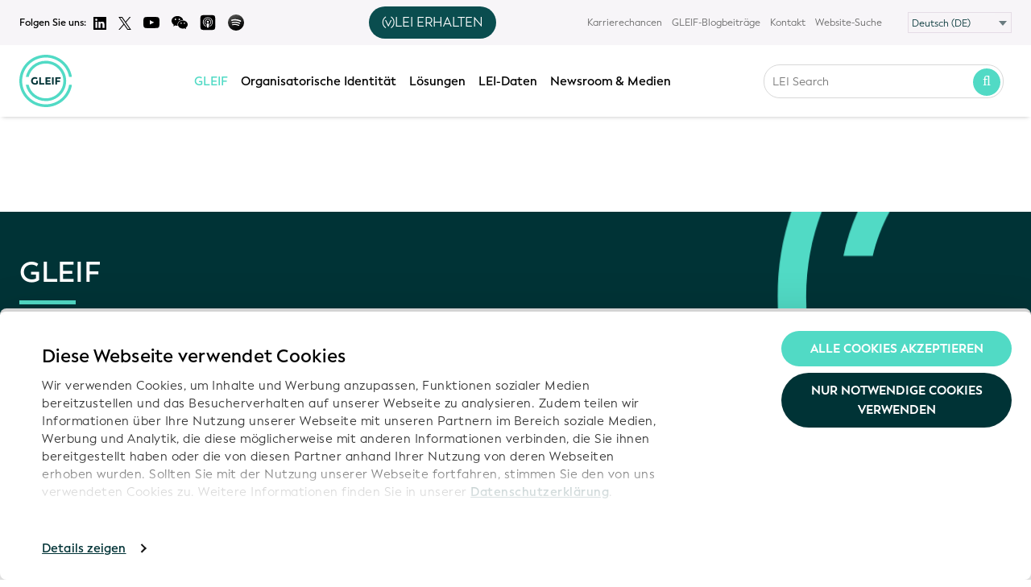

--- FILE ---
content_type: text/html; charset=UTF-8
request_url: https://www.gleif.org/de/about/gleif-services/daily-service-availability
body_size: 26418
content:


<!DOCTYPE html>
<html dir="ltr" lang="de" class="fa-dir-flip">

<head>
    <meta charset="utf-8" />
    <meta http-equiv="X-UA-Compatible" content="IE=edge" />
    <meta name="viewport" content="width=device-width,initial-scale=1.0,user-scalable=0">
    <meta name="keywords" content="">

    			<meta name="robots" content="index, follow" />
	    
<title>Dashboard zur Verf&uuml;gbarkeit der Dienstleistungen - GLEIF-Dienstleistungen - GLEIF – GLEIF</title>

<meta name="description" content="" />
<meta name="author" content="GLEIF" />

<meta property="og:title" content="Dashboard zur Verf&uuml;gbarkeit der Dienstleistungen - GLEIF-Dienstleistungen - GLEIF – GLEIF" />
<meta property="og:type" content="website" />
<meta property="og:url" content="https://www.gleif.org/de/about/gleif-services/daily-service-availability/" />
<meta property="og:description" content="" />
<meta property="og:site_name" content="Dashboard zur Verf&uuml;gbarkeit der Dienstleistungen - GLEIF-Dienstleistungen - GLEIF – GLEIF" />
<meta property="og:locale" content="" />
<meta property="og:image" content="https://www.gleif.org/assets/build/img/logo/meta-preview-gleif-logo.png" />
<meta property="og:image:width" content="400">
<meta property="og:image:height" content="400">
<meta name="twitter:card" content="summary_large_image">
<meta name="twitter:site" content="@GLEIF">
<meta name="twitter:creator" content="@GLEIF">
<meta name="twitter:title" content="Dashboard zur Verf&uuml;gbarkeit der Dienstleistungen - GLEIF-Dienstleistungen - GLEIF – GLEIF">
<meta name="twitter:description" content="">
<meta name="twitter:image" content="https://www.gleif.org/assets/build/img/logo/meta-preview-gleif-logo.png">
    <meta name="author" content="GLEIF" />
    <meta name="google-site-verification" content="J6SUNq8HoFKXJZeVQ_0mDtRZuJpTN9OXsRqYODf0uIc" />
    <script src="https://www.google.com/recaptcha/api.js?hl=de" async defer></script>
    <meta name="google" content="notranslate" />

    <link rel="icon" href="/favicon.ico">
    <link rel="icon" href="/favicon.svg" type="image/svg+xml">
    <link rel="apple-touch-icon" href="/apple-touch-icon.png">
    <link rel="manifest" href="/manifest.webmanifest">

    
    <!-- CSS -->
    <link href="https://www.gleif.org/assets/build/css/styles.256b11a5bea5850432a14bbace6da055.css" rel="stylesheet">    <link href="https://www.gleif.org/assets/build/css/shame.d051a01df68ce8fd68707842922a3e6c.css" rel="stylesheet">    <link href="https://www.gleif.org/assets/build/css/print.9414c5b178d666eb8aa538f19509af04.css" media="print" rel="stylesheet">
    <noscript>
        <link href="https://www.gleif.org/assets/build/css/no-js.fc0e1483caaf86b924cc188d2ed42ccb.css" rel="stylesheet">    </noscript>

    
    <script>
    // NOTE(tim): expose sort-of "envionment variables to client in order to adjust behavior
    window.GLEIF_ENV = window.GLEIF_ENV || {};
    </script>

        <script>
    window.GLEIF_ENV.production = true;
    </script>

    <script>
    // NOTE(tim): turn off `console.log`s in production
    console = console || {};
    console.log = function() {};
    console.info = function() {};
    console.warn = function() {};
    console.error = function() {};
    </script>
    
    <!-- jQuery and components -->
    <script src="//ajax.googleapis.com/ajax/libs/jquery/1.11.2/jquery.min.js"></script>
    <script>
    if (!window.jQuery) {
        document.write('<script src="/assets/src/bower_components/jquery/dist/jquery.min.js"><\/script>');
    }
    </script>
    <script src="/assets/src/bower_components/jquery-deparam/jquery-deparam.js"></script>
    <script src="/assets/src/bower_components/jquery-touchswipe/jquery.touchSwipe.min.js"></script>
    <script src="/assets/src/bower_components/jquery-ui/jquery-ui.js"></script>
    <script src="/assets/src/bower_components/lodash-compat/lodash.min.js"></script>
  
    <link href="https://fonts.googleapis.com/css?family=Open+Sans:200,300,400,600,700,900&amp;subset=cyrillic,cyrillic-ext,greek,greek-ext,latin-ext,vietnamese" rel="stylesheet">
<link href="https://www.gleif.org/media/plugins/gleif/tiny-lei-search/leisearch-tiny-2/dist/static/css/overrides.0f126a1518cf668d32f5d04377068484.css" rel="stylesheet"><link href="https://www.gleif.org/media/plugins/gleif/tiny-lei-search/leisearch-tiny-2/dist/static/css/app.6c98c14a2e0b927d37ec5c3c4c6e8609.92ea2a559116ec1445dfe0f3011048e9.css" rel="stylesheet"><script src="https://www.gleif.org/media/plugins/gleif/tiny-lei-search/leisearch-tiny-2/dist/static/js/manifest.2ae2e69a05c33dfc65f8.323055c248c0cbf6e12cf4b27d6dfd9b.js"></script><script src="https://www.gleif.org/media/plugins/gleif/tiny-lei-search/leisearch-tiny-2/dist/static/js/vendor.a08c5af64cf607489f09.16d0d57cfdc2ea6a253d53211c2e7b96.js"></script>
    
    
    
    <script type="text/x-mathjax-config">
        MathJax.Hub.Config({
	      // tex2jax: {inlineMath: [['$','$'], ['\\(','\\)']]}
	    });
	</script>
    <script type="text/javascript" async
        src="https://cdnjs.cloudflare.com/ajax/libs/mathjax/2.7.1/MathJax.js?config=TeX-AMS_CHTML"></script>

    <!-- Structured Data -->
    <script type="application/ld+json">
    {
    "@context": "http://schema.org",
    "@type": "WebSite",
    "name": "Global Legal Entity Identifier Foundation",
    "alternateName": "GLEIF",
    "url": "http://gleif.org",
    "potentialAction": {
        "@type": "SearchAction",
        "target": "https://www.gleif.org/en/lei/search#query={search_term_string}",
        "query-input": "required name=search_term_string",
        "description": "Search LEI Records"
    }
},
{
    "@context": "http://schema.org",
    "@type": "Organization",
    "name": "Global Legal Entity Identifier Foundation (GLEIF)",
    "alternateName": "GLEIF",
    "url": "http://gleif.org",
    "legalName": "Global Legal Entity Identifier Foundation",
    "description": "The Global Legal Entity Identifier Foundation (GLEIF) ensures the operational integrity of the Global LEI System and manages a network of LEI issuers worldwide.",
    "address": [
        {
            "@type": "PostalAddress",
            "streetAddress": "Bäumleingasse 22",
            "addressCountry": "Switzerland",
            "postalCode": "4051"
        },
        {
            "@type": "PostalAddress",
            "streetAddress": "Bleichstrasse 59",
            "addressCountry": "Germany",
            "postalCode": "60313"
        }
    ],
    "email": "info@gleif.org",
    "logo": "https://www.gleif.org/assets/build/img/gleif-logo-full.png",
    "contactPoint": {
        "@type": "ContactPoint",
        "url": "http://www.gleif.org",
        "email": "mailto:leidata@gleif.org",
        "contactType": "Technical support"
    },
    "sameAs": [
        "https://www.linkedin.com/company/global-legal-entity-identifier-foundation-gleif-?trk=biz-companies-cym",
        "http://www.twitter.com/gleif"
    ]
}    </script>


    <!-- Twitter universal website tag code -->
<script>
!function(e,t,n,s,u,a){e.twq||(s=e.twq=function(){s.exe?s.exe.apply(s,arguments):s.queue.push(arguments);
},s.version='1.1',s.queue=[],u=t.createElement(n),u.async=!0,u.src='//static.ads-twitter.com/uwt.js',
a=t.getElementsByTagName(n)[0],a.parentNode.insertBefore(u,a))}(window,document,'script');
// Insert Twitter Pixel ID and Standard Event data below
twq('init','o6gtc');
twq('track','PageView');
</script>
<!-- End Twitter universal website tag code -->
      <script id="Cookiebot" data-culture="DE" src="https://consent.cookiebot.com/uc.js" data-cbid="befc9418-4a60-403e-b1a1-9ca9b3f1b32e" data-blockingmode="auto" type="text/javascript" async></script>

</head>


<body onunload="" class=" tp-sla-availability daily-service-availability direction-ltr language-de">
    <div id="page">

        <header class="header">
            <div class="show-device">
                <span class="device device-x-wide"></span>
                <span class="device device-wide"></span>
                <span class="device device-smalldesk"></span>
                <span class="device device-medium"></span>
                <span class="device device-narrow"></span>
                <span class="device device-mobile"></span>
            </div>
            <nav class="nav nav__secondary hide-medium">
  <div class="grid">
    <div class="grid__col c-4 hide-smalldesk nav__secondary-some">
      <span>Folgen Sie uns:</span>
      <a class="some-icon" href="https://www.linkedin.com/company/global-legal-entity-identifier-foundation-gleif-?trk=biz-companies-cym" target="_blank">
        <img src="https://www.gleif.org/assets/build/img/icons/logo-linkedin.svg" alt="Logo Twitter">
      </a>
      <a class="some-icon" href="https://twitter.com/GLEIF" target="_blank">
        <img src="https://www.gleif.org/assets/build/img/icons/logo-twitter.svg" alt="Logo Twitter">
      </a>
      <a class="some-icon" href="https://www.youtube.com/channel/UCP2xdWOFG7dWNaFIBKyejhg" target="_blank">
        <img src="https://www.gleif.org/assets/build/img/icons/logo-youtube.svg" alt="Logo Youtube" style="width:20px;">
      </a>
      <span class="some-icon wechat" href="#" onclick="return false;" target="_blank">
        <img src="https://www.gleif.org/assets/build/img/icons/wechat.svg" alt="WeChat Youtube" style="width:20px;">
        <div class="wechat-qr-code"><img src="https://www.gleif.org/assets/build/img/qr.jpg" alt="WeChat QR-Code"><div class="wechat-account-id">GlobalLEIFoundation</div></div>
      </span>
      <a class="some-icon" href="https://podcasts.apple.com/de/podcast/trust-talks-exploring-organizational-identity-in-the/id1797313524?l=en-GB" target="_blank">
        <img src="https://www.gleif.org/assets/build/img/icons/apple-podcasts.svg" alt="Logo Apple" style="width:20px;">
      </a>
      <a class="some-icon" href="https://open.spotify.com/show/47PLlMUOhRSwA8t6gzyy0H?si=f164e679702f4c20" target="_blank">
        <img src="https://www.gleif.org/assets/build/img/icons/spotify.svg" alt="Logo Spotify" style="width:20px;">
      </a>
    </div>
    <div class="grid__col c-2 hide-smalldesk">
      <!-- vLEI button snippet for mobile and desktop version of the header -->
  <div class="tooltip-wrapper" data-track-content data-content-name="vLEI Button Desktop">
    <button class="btn-get-vlei get-a-vlei-toggle">(v)LEI ERHALTEN</button>
    <div class="vlei-tooltip hidden">
      <span class="vlei-tooltip-text">SUCHEN SIE NACH EINEM <br> <span data-content-name="vLEI Button Desktop (popup)" data-content-piece="LEI link" data-track-content><a data-content-target="/organizational-identity/get-an-lei-find-lei-issuing-organizations" href="/organizational-identity/get-an-lei-find-lei-issuing-organizations" rel="noopener noreferrer" target="_blank">LEI</a></span> ODER <span data-content-name="vLEI Button Desktop (popup)" data-content-piece="vLEI link" data-track-content><a data-content-target="/organizational-identity/get-a-vlei-list-of-qualified-vlei-issuing-organizations" href="/organizational-identity/get-a-vlei-list-of-qualified-vlei-issuing-organizations" rel="noopener noreferrer" target="_blank">vLEI</a></span>?</span>
    </div>
  </div>
  <script>
  (function() {
    // Only run this script once, even if snippet is included multiple times (mobile and desktop version)
    if (window.vleiTooltipInitialized) return;
    window.vleiTooltipInitialized = true;

    document.addEventListener('DOMContentLoaded', () => {
      const toggle = document.querySelector('.get-a-vlei-toggle');
      const tooltip = document.querySelector('.vlei-tooltip');

      if (toggle && tooltip) {
        toggle.addEventListener('click', (e) => {
          e.preventDefault();
          tooltip.classList.toggle('hidden');
        });

        document.addEventListener('click', (e) => {
          if (!e.target.closest('.tooltip-wrapper')) {
            tooltip.classList.add('hidden');
          }
        });
      }
    });
  })();
  </script>

<style>
/* CSS for Tooltip - CSS for button (.btn-get-vlei) located in assets/src/less/components/_compinent.navbar.less because it's used also for the mobile version */
/* ToDo: move all tooltip CSS to less - parts of it are already in navbar.less file */
/* ToDo: make tooltip relative to the button (.btn-get-vlei) */

.tooltip-wrapper {
  position: relative;
  display: inline-block;
}

.vlei-tooltip {
  position: absolute;
  font-size: 13px !important;
  top: 120%;
  left: calc(50%);
  transform: translateX(-50%);
  background: #fff;
  border: 1px solid #ccc;
  border-radius: 8px;
  padding: 0.8em !important;
  box-shadow: 0 2px 10px rgba(0,0,0,0.1);
  z-index: 100;
  min-width: max-content;
  color: #000;
  text-align: center;
  font-weight: 500;
}

/* Tooltip arrow - centered */
.vlei-tooltip::before {
  content: "";
  position: absolute;
  top: -12px;
  left: 50%;
  transform: translateX(-50%);
  border-width: 6px;
  border-style: solid;
  border-color:  transparent transparent #fff transparent;
}

.vlei-tooltip::after {
  content: "";
  position: absolute;
  top: -15px;
  left: 50%;
  transform: translateX(-50%);
  border-width: 7px;
  border-style: solid;
  border-color: transparent transparent lightgray transparent;
  z-index: -1;
}

.vlei-tooltip a {
  color: #000;
  border-bottom: 2px solid #51dac5;
  margin: 0 0.4em;
  font-weight: 600 !important;
  font-size: 15px !important;
}

.hidden {
  display: none;
}

.btn-get-vlei {
  display: none;
  position: relative;
  background-color: #0a4d4f;
  color: white;
  border-radius: 30px;
  border: none;
  padding: 0.5em 1em;
  font-weight: 500;
  cursor: pointer;
}

.btn-get-vlei:hover {
  background-color: #51dac5;
}

.nav__main-wrapper .nav-overflow {
  margin-right: 2em;
}

.nav__secondary .grid {
  display: flex;
  align-items: center;
}

.nav__secondary .grid__col {
  display: flex;
  align-items: center;
}

/* Social icons - align left */
.nav__secondary .nav__secondary-some {
  display: flex;
  align-items: center;
  gap: 0.5rem;
  justify-content: flex-start;
}

/* vLEI button column - center */
.nav__secondary .grid__col.c-2 {
  justify-content: center;
}

/* Menu - align right */
.nav__secondary .nav__secondary-menu {
  justify-content: flex-end;
}

.nav__secondary .nav__secondary-menu ul {
  display: flex;
  align-items: center;
  justify-content: flex-end;
  list-style: none;
  margin: 0;
}

.nav__secondary .nav__secondary-menu li {
  display: flex;
  align-items: center;
}

.nav__secondary .some-icon {
  display: inline-flex;
  align-items: center;
}

@media (min-width: 768px) {
  .btn-get-vlei {
    display: inline-block;
  }
}

@media (max-width: 767px) {
  .btn-get-vlei {
    display: inline-block;
    position: absolute;
    transform: translate(-50%, -50%);
    left: 50%;
    top: 50%;
  }
}

.btn-get-vlei--mobile {
  cursor: default;
  display: none;
}

.btn-get-vlei--mobile a {
  color: #fff;
  text-decoration: underline;
}

@media (max-width: 767px) {
  .btn-get-vlei--mobile {
    display: inline-block;
  }
}
</style>
    </div>
    <div class="grid__col c-6 grid__col--hide-medium grid__col--hide-narrow nav__secondary-menu">
      <ul>
        <li class="some-mobile">
          <a class="some-icon" href="https://www.linkedin.com/company/global-legal-entity-identifier-foundation-gleif-?trk=biz-companies-cym" target="_blank">
            <img src="https://www.gleif.org/assets/build/img/icons/logo-linkedin.svg" alt="Logo Linkedin">
          </a>
        </li>
        <li class="some-mobile">
          <a class="some-icon" href="https://twitter.com/GLEIF" target="_blank">
            <img src="https://www.gleif.org/assets/build/img/icons/logo-twitter.svg" alt="Logo Twitter">
          </a>
        </li>
        <li class="some-mobile">
          <a class="some-icon" href="https://www.youtube.com/channel/UCP2xdWOFG7dWNaFIBKyejhg/videos" style="vertical-align:bottom;" target="_blank">
            <img src="https://www.gleif.org/assets/build/img/icons/logo-youtube.svg" alt="Logo Youtube" style="width:20px;">
          </a>
        </li>
        <li class="some-mobile wechat">
          <a class="some-icon" href="https://bit.ly/49rSEfN" target="_blank">
            <img src="https://www.gleif.org/assets/build/img/icons/wechat.svg" alt="Logo WeChat" style="width:20px;">
          </a>
        </li>
        <li class="some-mobile">
          <a class="some-icon" href="https://podcasts.apple.com/de/podcast/trust-talks-exploring-organizational-identity-in-the/id1797313524?l=en-GB" target="_blank">
            <img src="https://www.gleif.org/assets/build/img/icons/apple-podcasts.svg" alt="Logo Apple Podcasts" style="width:20px;">
          </a>
        </li>
            <li class="some-mobile last">
          <a class="some-icon" href="https://open.spotify.com/show/47PLlMUOhRSwA8t6gzyy0H?si=f164e679702f4c20" target="_blank">
            <img src="https://www.gleif.org/assets/build/img/icons/spotify.svg" alt="Logo Spotify" style="width:20px;">
          </a>
        </li>
        <li class="some-mobile last">
          <!-- vLEI button snippet for mobile and desktop version of the header -->
  <div class="tooltip-wrapper" data-track-content data-content-name="vLEI Button Desktop">
    <button class="btn-get-vlei get-a-vlei-toggle">(v)LEI ERHALTEN</button>
    <div class="vlei-tooltip hidden">
      <span class="vlei-tooltip-text">SUCHEN SIE NACH EINEM <br> <span data-content-name="vLEI Button Desktop (popup)" data-content-piece="LEI link" data-track-content><a data-content-target="/organizational-identity/get-an-lei-find-lei-issuing-organizations" href="/organizational-identity/get-an-lei-find-lei-issuing-organizations" rel="noopener noreferrer" target="_blank">LEI</a></span> ODER <span data-content-name="vLEI Button Desktop (popup)" data-content-piece="vLEI link" data-track-content><a data-content-target="/organizational-identity/get-a-vlei-list-of-qualified-vlei-issuing-organizations" href="/organizational-identity/get-a-vlei-list-of-qualified-vlei-issuing-organizations" rel="noopener noreferrer" target="_blank">vLEI</a></span>?</span>
    </div>
  </div>
  <script>
  (function() {
    // Only run this script once, even if snippet is included multiple times (mobile and desktop version)
    if (window.vleiTooltipInitialized) return;
    window.vleiTooltipInitialized = true;

    document.addEventListener('DOMContentLoaded', () => {
      const toggle = document.querySelector('.get-a-vlei-toggle');
      const tooltip = document.querySelector('.vlei-tooltip');

      if (toggle && tooltip) {
        toggle.addEventListener('click', (e) => {
          e.preventDefault();
          tooltip.classList.toggle('hidden');
        });

        document.addEventListener('click', (e) => {
          if (!e.target.closest('.tooltip-wrapper')) {
            tooltip.classList.add('hidden');
          }
        });
      }
    });
  })();
  </script>

<style>
/* CSS for Tooltip - CSS for button (.btn-get-vlei) located in assets/src/less/components/_compinent.navbar.less because it's used also for the mobile version */
/* ToDo: move all tooltip CSS to less - parts of it are already in navbar.less file */
/* ToDo: make tooltip relative to the button (.btn-get-vlei) */

.tooltip-wrapper {
  position: relative;
  display: inline-block;
}

.vlei-tooltip {
  position: absolute;
  font-size: 13px !important;
  top: 120%;
  left: calc(50%);
  transform: translateX(-50%);
  background: #fff;
  border: 1px solid #ccc;
  border-radius: 8px;
  padding: 0.8em !important;
  box-shadow: 0 2px 10px rgba(0,0,0,0.1);
  z-index: 100;
  min-width: max-content;
  color: #000;
  text-align: center;
  font-weight: 500;
}

/* Tooltip arrow - centered */
.vlei-tooltip::before {
  content: "";
  position: absolute;
  top: -12px;
  left: 50%;
  transform: translateX(-50%);
  border-width: 6px;
  border-style: solid;
  border-color:  transparent transparent #fff transparent;
}

.vlei-tooltip::after {
  content: "";
  position: absolute;
  top: -15px;
  left: 50%;
  transform: translateX(-50%);
  border-width: 7px;
  border-style: solid;
  border-color: transparent transparent lightgray transparent;
  z-index: -1;
}

.vlei-tooltip a {
  color: #000;
  border-bottom: 2px solid #51dac5;
  margin: 0 0.4em;
  font-weight: 600 !important;
  font-size: 15px !important;
}

.hidden {
  display: none;
}

.btn-get-vlei {
  display: none;
  position: relative;
  background-color: #0a4d4f;
  color: white;
  border-radius: 30px;
  border: none;
  padding: 0.5em 1em;
  font-weight: 500;
  cursor: pointer;
}

.btn-get-vlei:hover {
  background-color: #51dac5;
}

.nav__main-wrapper .nav-overflow {
  margin-right: 2em;
}

.nav__secondary .grid {
  display: flex;
  align-items: center;
}

.nav__secondary .grid__col {
  display: flex;
  align-items: center;
}

/* Social icons - align left */
.nav__secondary .nav__secondary-some {
  display: flex;
  align-items: center;
  gap: 0.5rem;
  justify-content: flex-start;
}

/* vLEI button column - center */
.nav__secondary .grid__col.c-2 {
  justify-content: center;
}

/* Menu - align right */
.nav__secondary .nav__secondary-menu {
  justify-content: flex-end;
}

.nav__secondary .nav__secondary-menu ul {
  display: flex;
  align-items: center;
  justify-content: flex-end;
  list-style: none;
  margin: 0;
}

.nav__secondary .nav__secondary-menu li {
  display: flex;
  align-items: center;
}

.nav__secondary .some-icon {
  display: inline-flex;
  align-items: center;
}

@media (min-width: 768px) {
  .btn-get-vlei {
    display: inline-block;
  }
}

@media (max-width: 767px) {
  .btn-get-vlei {
    display: inline-block;
    position: absolute;
    transform: translate(-50%, -50%);
    left: 50%;
    top: 50%;
  }
}

.btn-get-vlei--mobile {
  cursor: default;
  display: none;
}

.btn-get-vlei--mobile a {
  color: #fff;
  text-decoration: underline;
}

@media (max-width: 767px) {
  .btn-get-vlei--mobile {
    display: inline-block;
  }
}
</style>
        </li>
                                      <li><a href="https://www.gleif.org/de/contact/career-opportunities">Karrierechancen</a></li>
                                        <li><a href="https://www.gleif.org/de/newsroom/blog">GLEIF-Blogbeiträge</a></li>
                                        <li><a href="https://www.gleif.org/de/contact">Kontakt</a></li>
                                    <li><a href="https://www.gleif.org/de/search/">Website-Suche</a></li>
                <li class="has-select">
            <div class="select-box">
    <select class="select" id="language-select" name="language">
              <option  value="https://www.gleif.org/ar/about/gleif-services/daily-service-availability?cachepath=de%2Fabout%2Fgleif-services%2Fdaily-service-availability">العربية‏ (AR)</option>
              <option selected="selected" value="https://www.gleif.org/de/about/gleif-services/daily-service-availability?cachepath=de%2Fabout%2Fgleif-services%2Fdaily-service-availability">Deutsch (DE)&lrm;</option>
              <option  value="https://www.gleif.org/en/about/gleif-services/daily-service-availability?cachepath=de%2Fabout%2Fgleif-services%2Fdaily-service-availability">English (EN)&lrm;</option>
              <option  value="https://www.gleif.org/es/about/gleif-services/daily-service-availability?cachepath=de%2Fabout%2Fgleif-services%2Fdaily-service-availability">Español (ES)&lrm;</option>
              <option  value="https://www.gleif.org/fr/about/gleif-services/daily-service-availability?cachepath=de%2Fabout%2Fgleif-services%2Fdaily-service-availability">Français (FR)&lrm;</option>
              <option  value="https://www.gleif.org/id/about/gleif-services/daily-service-availability?cachepath=de%2Fabout%2Fgleif-services%2Fdaily-service-availability">Bahasa Indonesia (ID)&lrm;</option>
              <option  value="https://www.gleif.org/it/about/gleif-services/daily-service-availability?cachepath=de%2Fabout%2Fgleif-services%2Fdaily-service-availability">Italiano (IT)&lrm;</option>
              <option  value="https://www.gleif.org/ja/about/gleif-services/daily-service-availability?cachepath=de%2Fabout%2Fgleif-services%2Fdaily-service-availability">日本語 (JA)&lrm;</option>
              <option  value="https://www.gleif.org/ko/about/gleif-services/daily-service-availability?cachepath=de%2Fabout%2Fgleif-services%2Fdaily-service-availability">한국어 (KO)&lrm;</option>
              <option  value="https://www.gleif.org/pl/about/gleif-services/daily-service-availability?cachepath=de%2Fabout%2Fgleif-services%2Fdaily-service-availability">Polski (PL)&lrm;</option>
              <option  value="https://www.gleif.org/pt/about/gleif-services/daily-service-availability?cachepath=de%2Fabout%2Fgleif-services%2Fdaily-service-availability">Português (PT)&lrm;</option>
              <option  value="https://www.gleif.org/ru/about/gleif-services/daily-service-availability?cachepath=de%2Fabout%2Fgleif-services%2Fdaily-service-availability">Русский (RU)&lrm;</option>
              <option  value="https://www.gleif.org/tr/about/gleif-services/daily-service-availability?cachepath=de%2Fabout%2Fgleif-services%2Fdaily-service-availability">Türkçe (TR)&lrm;</option>
              <option  value="https://www.gleif.org/zh/about/gleif-services/daily-service-availability?cachepath=de%2Fabout%2Fgleif-services%2Fdaily-service-availability">中文（普通话） (ZH)&lrm;</option>
          </select>
  </div>
        </li>
      </ul>
    </div>
  </div>
</nav>
            <nav class="nav nav__primary js-nav align-center">
  <div class="grid">
     <a class="btn btn--menu js-open-mobile-menu" href=""><i class="fa fa-bars text-big"></i></a>
    <div class="grid__col c-1 nav__logo">
      <a class="logo__img" href="https://www.gleif.org/de">
        <img id="gleif-logo" src="https://www.gleif.org/assets/build/img/logo/gleif-logo-new.svg" alt="GLEIF">
      </a>
      <a class="logo__text" href="https://www.gleif.org/de">GLEIF</a>
    </div>
    <div class="grid__col c-1">
      <!-- vLEI button snippet for mobile and desktop version of the header -->
  <span class="btn-get-vlei btn-get-vlei--mobile"><span>EIN <span data-content-name="vLEI Button Mobile" data-content-piece="LEI link" data-track-content><a data-content-target="/organizational-identity/get-an-lei-find-lei-issuing-organizations" href="/organizational-identity/get-an-lei-find-lei-issuing-organizations" rel="noopener noreferrer" target="_blank">LEI</a></span> oder <span data-content-name="vLEI Button Mobile" data-content-piece="vLEI link" data-track-content><a data-content-target="/organizational-identity/get-a-vlei-list-of-qualified-vlei-issuing-organizations" href="/organizational-identity/get-a-vlei-list-of-qualified-vlei-issuing-organizations" rel="noopener noreferrer" target="_blank">vLEI</a></span> ERHALTEN?</span>

<style>
/* CSS for Tooltip - CSS for button (.btn-get-vlei) located in assets/src/less/components/_compinent.navbar.less because it's used also for the mobile version */
/* ToDo: move all tooltip CSS to less - parts of it are already in navbar.less file */
/* ToDo: make tooltip relative to the button (.btn-get-vlei) */

.tooltip-wrapper {
  position: relative;
  display: inline-block;
}

.vlei-tooltip {
  position: absolute;
  font-size: 13px !important;
  top: 120%;
  left: calc(50%);
  transform: translateX(-50%);
  background: #fff;
  border: 1px solid #ccc;
  border-radius: 8px;
  padding: 0.8em !important;
  box-shadow: 0 2px 10px rgba(0,0,0,0.1);
  z-index: 100;
  min-width: max-content;
  color: #000;
  text-align: center;
  font-weight: 500;
}

/* Tooltip arrow - centered */
.vlei-tooltip::before {
  content: "";
  position: absolute;
  top: -12px;
  left: 50%;
  transform: translateX(-50%);
  border-width: 6px;
  border-style: solid;
  border-color:  transparent transparent #fff transparent;
}

.vlei-tooltip::after {
  content: "";
  position: absolute;
  top: -15px;
  left: 50%;
  transform: translateX(-50%);
  border-width: 7px;
  border-style: solid;
  border-color: transparent transparent lightgray transparent;
  z-index: -1;
}

.vlei-tooltip a {
  color: #000;
  border-bottom: 2px solid #51dac5;
  margin: 0 0.4em;
  font-weight: 600 !important;
  font-size: 15px !important;
}

.hidden {
  display: none;
}

.btn-get-vlei {
  display: none;
  position: relative;
  background-color: #0a4d4f;
  color: white;
  border-radius: 30px;
  border: none;
  padding: 0.5em 1em;
  font-weight: 500;
  cursor: pointer;
}

.btn-get-vlei:hover {
  background-color: #51dac5;
}

.nav__main-wrapper .nav-overflow {
  margin-right: 2em;
}

.nav__secondary .grid {
  display: flex;
  align-items: center;
}

.nav__secondary .grid__col {
  display: flex;
  align-items: center;
}

/* Social icons - align left */
.nav__secondary .nav__secondary-some {
  display: flex;
  align-items: center;
  gap: 0.5rem;
  justify-content: flex-start;
}

/* vLEI button column - center */
.nav__secondary .grid__col.c-2 {
  justify-content: center;
}

/* Menu - align right */
.nav__secondary .nav__secondary-menu {
  justify-content: flex-end;
}

.nav__secondary .nav__secondary-menu ul {
  display: flex;
  align-items: center;
  justify-content: flex-end;
  list-style: none;
  margin: 0;
}

.nav__secondary .nav__secondary-menu li {
  display: flex;
  align-items: center;
}

.nav__secondary .some-icon {
  display: inline-flex;
  align-items: center;
}

@media (min-width: 768px) {
  .btn-get-vlei {
    display: inline-block;
  }
}

@media (max-width: 767px) {
  .btn-get-vlei {
    display: inline-block;
    position: absolute;
    transform: translate(-50%, -50%);
    left: 50%;
    top: 50%;
  }
}

.btn-get-vlei--mobile {
  cursor: default;
  display: none;
}

.btn-get-vlei--mobile a {
  color: #fff;
  text-decoration: underline;
}

@media (max-width: 767px) {
  .btn-get-vlei--mobile {
    display: inline-block;
  }
}
</style>
    </div>
    <div class="grid__col c-7 nav__main">
      <div class="nav__main-wrapper">
        <ul class="nav-overflow">
                                            <li class="active">
              <a class="js-open-dropdown" href="https://www.gleif.org/de/about">GLEIF</a>
                              <ul class="dropdown js-dropdown">
                                                                                                                      <li class="show-sub"><a href="https://www.gleif.org/de/about/this-is-gleif">Das ist GLEIF</a>
                                              <ul class="dropdown-sub dropdown js-dropdown ">
                                                                                                                                                <li class="nav-level-2 "><a href="https://www.gleif.org/de/about/this-is-gleif/gleif-anniversary">10 Jahre GLEIF</a>
                                                              </li>
                                                                              </ul>
                                          </li>
                                                                                                                      <li class=""><a href="https://www.gleif.org/de/about/our-vision">Unsere Vision</a>
                                          </li>
                                                                                                                      <li class=""><a href="https://www.gleif.org/de/about/our-values">Unsere Werte</a>
                                          </li>
                                                                                                                      <li class="show-sub"><a href="https://www.gleif.org/de/about/gleif-management-of-the-global-lei-system">Das Global LEI System</a>
                                              <ul class="dropdown-sub dropdown js-dropdown ">
                                                                                                                                                <li class="nav-level-2 "><a href="https://www.gleif.org/de/about/gleif-management-of-the-global-lei-system/global-lei-system-a-network-of-federated-services">Global LEI System: ein Netzwerk f&ouml;derierter Angebote</a>
                                                              </li>
                                                                              </ul>
                                          </li>
                                                                                                                      <li class="active show-sub"><a href="https://www.gleif.org/de/about/gleif-services">GLEIF-Dienstleistungen</a>
                                              <ul class="dropdown-sub dropdown js-dropdown ">
                                                                                                                                                <li class="nav-level-2 "><a href="https://www.gleif.org/de/about/gleif-services/gleif-service-catalog">GLEIF-Dienstleistungskatalog</a>
                                                              </li>
                                                                                                                                                                            <li class="nav-level-2 show-sub"><a href="https://www.gleif.org/de/about/gleif-services/service-reports">Dienstleistungsbericht</a>
                                                                  <ul class="dropdown-sub-sub dropdown js-dropdown">
                                                                                                                                                        <li class="nav-level-3 "><a href="https://www.gleif.org/de/about/gleif-services/service-reports/service-reports-archive">Archiv der Dienstleistungsberichte</a>
                                                                                                                                                                                                                                                                                                                                                                                                                                                                                                                                                                                                                                                                                                                                                                                                                                                                                                                                                                                                                                                                                                                                                                                                                                                                                                                                                                                                                                                                                                                                                                                                                                                                                                                                                                                                                                                                                                                                                                                                                                                                                                                                                                                                                                                                                                                                                                                                                                                                                                                                                                                                                                                                                                                                                                                                                                                                                                                                                                                                                                                                                                                                                                                                                                                                                                                                                                                                                                                                                                                                                                                                                                                                                                                                                                                                                                                                                                                                                                                                                                                                                                                                                                                                                                                                                                                                                                                                                                                                                                                                                                                                                                                                                                                                                                                                                                                                                                                                                                                                                                                                                                                                                                                                                                                                                                                                                                                                                                                                                                                                                                                                                                                                                                                                                                                                                                                                                                                                                                                                                                                                                                                                                                                                                                                                                                                                                                                                                                                                                                                                                                                                                                                                                                                                                                                                                                                                                                                                                                                                                                                                                                                                                                                                                                                                                                                                                                                                                                                                                                                                                                                                                                                                                                                                                                                                                                                                                                                                                                                                                                                                                                                                                                                                                                                                                                                                                                                                                                                                                                                                                                                                                                                                                                                                                                                                                                                                                                                                                                                                                                                                                                                                                                                                                                                                                                                                                                                                                                                                                                                                                                                                                                                                                                                                                                                                                                                                                                                                                                                                                                                                                                                                                                                                                                                                                                                                                                                                                                                                                                                                                                                                                                                                                                                                                                                                                                                                                                                                                                                                                                                                                                                                                                                                                                                                                                                                                                                                                                                                                                                                                                                                                                                                                                                                                                                                                                                                                                                                                                                                                                                                                                                                                                                                                                                                                                                                                                                                                                                                                                                                                                                                                                                                                                                                                                                                                                                                                                                                                                                                                                                                                                                                                                                                                                                                                                                                                                                                                </ul>
                                                              </li>
                                                                                                                                                                            <li class="nav-level-2 active "><a href="https://www.gleif.org/de/about/gleif-services/daily-service-availability">Dashboard zur Verf&uuml;gbarkeit der Dienstleistungen</a>
                                                              </li>
                                                                                                                                                                            <li class="nav-level-2 "><a href="https://www.gleif.org/de/about/gleif-services/iso-20000-certification">Zertifizierung nach ISO 20000</a>
                                                              </li>
                                                                              </ul>
                                          </li>
                                                                                                                      <li class=""><a href="https://www.gleif.org/de/about/open-data">Open Data</a>
                                          </li>
                                                                                                                      <li class=""><a href="https://www.gleif.org/de/about/open-source">Open Source</a>
                                          </li>
                                                                                                                      <li class="show-sub"><a href="https://www.gleif.org/de/about/gleif-engagement">T&auml;tigkeiten von GLEIF</a>
                                              <ul class="dropdown-sub dropdown js-dropdown ">
                                                                                                                                                <li class="nav-level-2 "><a href="https://www.gleif.org/de/about/gleif-engagement/organization-and-committee-engagement">Organisation und Engagement des Ausschusses</a>
                                                              </li>
                                                                                                                                                                            <li class="nav-level-2 show-sub"><a href="https://www.gleif.org/de/about/gleif-engagement/gleif-partners-program">GLEIF-Partner-Programm</a>
                                                                  <ul class="dropdown-sub-sub dropdown js-dropdown">
                                                                                                                                                        <li class="nav-level-3 "><a href="https://www.gleif.org/de/about/gleif-engagement/gleif-partners-program/gleif-partners-program-members">Programm-Mitglieder</a>
                                                                                                                                                                                                  <li class="nav-level-3 "><a href="https://www.gleif.org/de/about/gleif-engagement/gleif-partners-program/gleif-partners-solutions">Partner-L&ouml;sungen</a>
                                                                                                                </ul>
                                                              </li>
                                                                                                                                                                            <li class="nav-level-2 "><a href="https://www.gleif.org/de/about/gleif-engagement/gleif-vlei-technical-advisory-board">Das vLEI Technical Advisory Board von GLEIF</a>
                                                              </li>
                                                                              </ul>
                                          </li>
                                                                                                                      <li class=""><a href="https://www.gleif.org/de/about/management">Management</a>
                                          </li>
                                                                                                                      <li class="show-sub"><a href="https://www.gleif.org/de/about/governance">Governance</a>
                                              <ul class="dropdown-sub dropdown js-dropdown oversize">
                                                                                                                                                <li class="nav-level-2 "><a href="https://www.gleif.org/de/about/governance/financial-stability-board-fsb">Financial Stability Board (FSB)</a>
                                                              </li>
                                                                                                                                                                            <li class="nav-level-2 "><a href="https://www.gleif.org/de/about/governance/regulatory-oversight-committee-roc">LEI Regulatory Oversight Committee (LEI ROC)</a>
                                                              </li>
                                                                                                                                                                            <li class="nav-level-2 "><a href="https://www.gleif.org/de/about/governance/mou-between-gleif-and-roc">Absichtserkl&auml;rung (Memorandum of Understanding) zwischen GLEIF und LEI ROC</a>
                                                              </li>
                                                                                                                                                                            <li class="nav-level-2 "><a href="https://www.gleif.org/de/about/governance/board-of-directors">Verwaltungsrat</a>
                                                              </li>
                                                                                                                                                                            <li class="nav-level-2 "><a href="https://www.gleif.org/de/about/governance/roc-observers">ROC Beobachter</a>
                                                              </li>
                                                                                                                                                                            <li class="nav-level-2 "><a href="https://www.gleif.org/de/about/governance/board-committees">Aussch&uuml;sse des Verwaltungsrats</a>
                                                              </li>
                                                                                                                                                                            <li class="nav-level-2 "><a href="https://www.gleif.org/de/about/governance/board-minutes">Protokolle des Verwaltungsrats</a>
                                                              </li>
                                                                                                                                                                            <li class="nav-level-2 "><a href="https://www.gleif.org/de/about/governance/statutes">Statuten</a>
                                                              </li>
                                                                                                                                                                            <li class="nav-level-2 "><a href="https://www.gleif.org/de/about/governance/by-laws">Satzung</a>
                                                              </li>
                                                                                                                                                                            <li class="nav-level-2 "><a href="https://www.gleif.org/de/about/governance/policies">Richtlinien</a>
                                                              </li>
                                                                                                                                                                            <li class="nav-level-2 "><a href="https://www.gleif.org/de/about/governance/annual-report">Jahresbericht</a>
                                                              </li>
                                                                                                                                                                            <li class="nav-level-2 "><a href="https://www.gleif.org/de/about/governance/call-for-applications-for-the-board-of-directors">Aufruf zur Einreichung von Bewerbungen f&uuml;r den Verwaltungsrat</a>
                                                              </li>
                                                                              </ul>
                                          </li>
                                                                                                                      <li class=""><a href="https://www.gleif.org/de/about/history">Geschichte</a>
                                          </li>
                                  </ul>
                          </li>
                                  <li class="">
              <a class="js-open-dropdown" href="https://www.gleif.org/de/organizational-identity">Organisatorische Identit&auml;t</a>
                              <ul class="dropdown js-dropdown">
                                                                                                                      <li class=""><a href="https://www.gleif.org/de/organizational-identity/overview">&Uuml;berblick</a>
                                          </li>
                                                                                                                      <li class="show-sub"><a href="https://www.gleif.org/de/organizational-identity/introducing-the-legal-entity-identifier-lei">Identifizierung von Organisationen &ndash;Der Legal Entity Identifier (LEI)</a>
                                              <ul class="dropdown-sub dropdown js-dropdown ">
                                                                                                                                                <li class="nav-level-2 show-sub"><a href="https://www.gleif.org/de/organizational-identity/introducing-the-legal-entity-identifier-lei/iso-17442-the-lei-code-structure">ISO 17442: Der globale Standard</a>
                                                                  <ul class="dropdown-sub-sub dropdown js-dropdown">
                                                                                                                                                        <li class="nav-level-3 "><a href="https://www.gleif.org/de/organizational-identity/introducing-the-legal-entity-identifier-lei/iso-17442-the-lei-code-structure/the-lei-in-digital-certificates">ISO 17442 Teil 2: Der LEI in digitalen Zertifikaten</a>
                                                                                                                </ul>
                                                              </li>
                                                                              </ul>
                                          </li>
                                                                                                                      <li class="show-sub"><a href="https://www.gleif.org/de/organizational-identity/get-an-lei-find-lei-issuing-organizations">Einen LEI erhalten: LEI-Vergabeorganisationen finden</a>
                                              <ul class="dropdown-sub dropdown js-dropdown ">
                                                                                                                                                <li class="nav-level-2 "><a href="https://www.gleif.org/de/organizational-identity/get-an-lei-find-lei-issuing-organizations/registration-agents">Registrierungsstellen</a>
                                                              </li>
                                                                              </ul>
                                          </li>
                                                                                                                      <li class="show-sub"><a href="https://www.gleif.org/de/organizational-identity/the-lifecycle-of-a-lei-issuer">Der Lebenszyklus einer LEI-Vergabestelle</a>
                                              <ul class="dropdown-sub dropdown js-dropdown ">
                                                                                                                                                <li class="nav-level-2 show-sub"><a href="https://www.gleif.org/de/organizational-identity/the-lifecycle-of-a-lei-issuer/gleif-accreditation-of-lei-issuers">Zulassung von LEI-Vergabestellen durch GLEIF</a>
                                                                  <ul class="dropdown-sub-sub dropdown js-dropdown">
                                                                                                                                                        <li class="nav-level-3 "><a href="https://www.gleif.org/de/organizational-identity/the-lifecycle-of-a-lei-issuer/gleif-accreditation-of-lei-issuers/accreditation-process">Akkreditierungsverfahren</a>
                                                                                                                                                                                                  <li class="nav-level-3 "><a href="https://www.gleif.org/de/organizational-identity/the-lifecycle-of-a-lei-issuer/gleif-accreditation-of-lei-issuers/current-candidates">Derzeitige Anw&auml;rter</a>
                                                                                                                                                                                                  <li class="nav-level-3 "><a href="https://www.gleif.org/de/organizational-identity/the-lifecycle-of-a-lei-issuer/gleif-accreditation-of-lei-issuers/questions-and-answers">Fragen und Antworten</a>
                                                                                                                                                                                                  <li class="nav-level-3 "><a href="https://www.gleif.org/de/organizational-identity/the-lifecycle-of-a-lei-issuer/gleif-accreditation-of-lei-issuers/accreditation-resources">Zulassungs-Ressourcen</a>
                                                                                                                                                                                                  <li class="nav-level-3 "><a href="https://www.gleif.org/de/organizational-identity/the-lifecycle-of-a-lei-issuer/gleif-accreditation-of-lei-issuers/required-documents">Erforderliche Dokumente</a>
                                                                                                                                                                                                  <li class="nav-level-3 "><a href="https://www.gleif.org/de/organizational-identity/the-lifecycle-of-a-lei-issuer/gleif-accreditation-of-lei-issuers/lei-issuer-offboarding-process">Ausgliederungsprozess f&uuml;r LEI-Vergabestellen</a>
                                                                                                                </ul>
                                                              </li>
                                                                              </ul>
                                          </li>
                                                                                                                      <li class="show-sub"><a href="https://www.gleif.org/de/organizational-identity/introducing-the-verifiable-lei-vlei">Digitalisierte und kryptografisch verifizierbare LEI (vLEI) - Identifizierung und &Uuml;berpr&uuml;fung mit LEIs</a>
                                              <ul class="dropdown-sub dropdown js-dropdown ">
                                                                                                                                                <li class="nav-level-2 "><a href="https://www.gleif.org/de/organizational-identity/introducing-the-verifiable-lei-vlei/gleif-ebook-the-vlei-introducing-digital-i-d-for-organizations-everywhere">GLEIF-E-Book: Der vLEI: Vorstellung der ortsunabh&auml;ngigen digitalen Identit&auml;t f&uuml;r Organisationen</a>
                                                              </li>
                                                                                                                                                                            <li class="nav-level-2 "><a href="https://www.gleif.org/de/organizational-identity/introducing-the-verifiable-lei-vlei/introducing-the-vlei-ecosystem-governance-framework">Einf&uuml;hrung in den Governance-Rahmen f&uuml;r ein &Ouml;kosystem aus verifizierbaren vLEIs</a>
                                                              </li>
                                                                              </ul>
                                          </li>
                                                                                                                      <li class=""><a href="https://www.gleif.org/de/organizational-identity/get-a-vlei-list-of-qualified-vlei-issuing-organizations">Get a vLEI: List of Qualified vLEI Issuing Organizations</a>
                                          </li>
                                                                                                                      <li class="show-sub"><a href="https://www.gleif.org/de/organizational-identity/the-lifecycle-of-a-vlei-issuer">Der Lebenszyklus einer vLEI-Vergabestelle</a>
                                              <ul class="dropdown-sub dropdown js-dropdown ">
                                                                                                                                                <li class="nav-level-2 show-sub"><a href="https://www.gleif.org/de/organizational-identity/the-lifecycle-of-a-vlei-issuer/gleif-qualification-of-vlei-issuers">GLEIF-Zulassung von vLEI-Vergabestellen</a>
                                                                  <ul class="dropdown-sub-sub dropdown js-dropdown">
                                                                                                                                                        <li class="nav-level-3 "><a href="https://www.gleif.org/de/organizational-identity/the-lifecycle-of-a-vlei-issuer/gleif-qualification-of-vlei-issuers/qualification-process">Zulassungsplan</a>
                                                                                                                                                                                                  <li class="nav-level-3 "><a href="https://www.gleif.org/de/organizational-identity/the-lifecycle-of-a-vlei-issuer/gleif-qualification-of-vlei-issuers/required-documents">Erforderliche Dokumente</a>
                                                                                                                </ul>
                                                              </li>
                                                                              </ul>
                                          </li>
                                  </ul>
                          </li>
                                  <li class="">
              <a class="js-open-dropdown" href="https://www.gleif.org/de/lei-solutions">L&ouml;sungen</a>
                              <ul class="dropdown js-dropdown">
                                                                                                                      <li class=""><a href="https://www.gleif.org/de/lei-solutions/overview">&Uuml;berblick</a>
                                          </li>
                                                                                                                      <li class=""><a href="https://www.gleif.org/de/lei-solutions/better-knowledge-better-business">Warum der LEI?</a>
                                          </li>
                                                                                                                      <li class="show-sub"><a href="https://www.gleif.org/de/lei-solutions/featuring-the-lei">Die LEI im Mittelpunkt</a>
                                              <ul class="dropdown-sub dropdown js-dropdown ">
                                                                                                                                                <li class="nav-level-2 "><a href="https://www.gleif.org/de/lei-solutions/featuring-the-lei/cross-border-payments">Grenz&uuml;berschreitende Zahlungen</a>
                                                              </li>
                                                                                                                                                                            <li class="nav-level-2 "><a href="https://www.gleif.org/de/lei-solutions/featuring-the-lei/global-value-chains">Globale Wertsch&ouml;pfungsketten</a>
                                                              </li>
                                                                                                                                                                            <li class="nav-level-2 "><a href="https://www.gleif.org/de/lei-solutions/featuring-the-lei/sustainability-reporting-and-environmental-social-and-governance-esg">Nachhaltigkeitsberichterstattung und Umwelt, Soziales und Governance (ESG)</a>
                                                              </li>
                                                                                                                                                                            <li class="nav-level-2 "><a href="https://www.gleif.org/de/lei-solutions/featuring-the-lei/artificial-intelligence-ai-meets-lei">K&uuml;nstliche Intelligenz (KI) trifft auf den LEI</a>
                                                              </li>
                                                                                                                                                                            <li class="nav-level-2 "><a href="https://www.gleif.org/de/lei-solutions/featuring-the-lei/digital-assets">Digitale Verm&ouml;genswerte</a>
                                                              </li>
                                                                              </ul>
                                          </li>
                                                                                                                      <li class="show-sub"><a href="https://www.gleif.org/de/lei-solutions/validation-agents">Validierungsstellen&nbsp;f&uuml;r digitale Rechtstr&auml;gerkennungen</a>
                                              <ul class="dropdown-sub dropdown js-dropdown ">
                                                                                                                                                <li class="nav-level-2 "><a href="https://www.gleif.org/de/lei-solutions/validation-agents/gleif-ebook-introducing-the-lei-validation-agent">GLEIF E-Book: Vorstellung der LEI-Validierungsstelle</a>
                                                              </li>
                                                                                                                                                                            <li class="nav-level-2 "><a href="https://www.gleif.org/de/lei-solutions/validation-agents/gleif-ebook-a-closer-look-at-the-validation-agent-trial-process">GLEIF-E-Book: So werden Sie zur Validierungsstelle</a>
                                                              </li>
                                                                              </ul>
                                          </li>
                                                                                                                      <li class="show-sub"><a href="https://www.gleif.org/de/lei-solutions/regulatory-use-of-the-lei">LEI in den Vorschriften</a>
                                              <ul class="dropdown-sub dropdown js-dropdown ">
                                                                                                                                                <li class="nav-level-2 "><a href="https://www.gleif.org/de/lei-solutions/regulatory-use-of-the-lei/gleif-and-data-foundation-comprehensive-entity-id-for-u-s-federal-government">GLEIF und die Data Foundation: Umfassende Rechtstr&auml;ger-Kennung f&uuml;r die US-Bundesregierung</a>
                                                              </li>
                                                                                                                                                                            <li class="nav-level-2 "><a href="https://www.gleif.org/de/lei-solutions/regulatory-use-of-the-lei/consultation-responses">Consultation Responses</a>
                                                              </li>
                                                                              </ul>
                                          </li>
                                  </ul>
                          </li>
                                  <li class="">
              <a class="js-open-dropdown" href="https://www.gleif.org/de/lei-data">LEI-Daten</a>
                              <ul class="dropdown js-dropdown">
                                                                                                                      <li class="show-sub"><a href="https://www.gleif.org/de/lei-data/access-and-use-lei-data">LEI-Daten: Zugang und Verwendung</a>
                                              <ul class="dropdown-sub dropdown js-dropdown ">
                                                                                                                                                <li class="nav-level-2 show-sub"><a href="https://www.gleif.org/de/lei-data/access-and-use-lei-data/level-1-data-who-is-who">Level 1-Daten - Wer ist wer</a>
                                                                  <ul class="dropdown-sub-sub dropdown js-dropdown">
                                                                                                                                                        <li class="nav-level-3 "><a href="https://www.gleif.org/de/lei-data/access-and-use-lei-data/level-1-data-who-is-who/roc-policy-on-level-1-data">Grundsatzpapier des ROC &uuml;ber Level 1-Daten</a>
                                                                                                                </ul>
                                                              </li>
                                                                                                                                                                            <li class="nav-level-2 "><a href="https://www.gleif.org/de/lei-data/access-and-use-lei-data/level-1-data-lei-cdf-3-1-format">Level 1-Daten: LEI-CDF Format 3.1</a>
                                                              </li>
                                                                                                                                                                            <li class="nav-level-2 show-sub"><a href="https://www.gleif.org/de/lei-data/access-and-use-lei-data/level-2-data-who-owns-whom">Level 2-Daten: Wer geh&ouml;rt wem</a>
                                                                  <ul class="dropdown-sub-sub dropdown js-dropdown">
                                                                                                                                                        <li class="nav-level-3 "><a href="https://www.gleif.org/de/lei-data/access-and-use-lei-data/level-2-data-who-owns-whom/roc-policy-on-level-2-data">Grundsatzpapier des ROC &uuml;ber Level 2-Daten</a>
                                                                                                                </ul>
                                                              </li>
                                                                                                                                                                            <li class="nav-level-2 "><a href="https://www.gleif.org/de/lei-data/access-and-use-lei-data/level-2-data-relationship-record-rr-cdf-2-1-format">Level 2-Daten: Relationship Record (RR) CDF Format 2.1</a>
                                                              </li>
                                                                                                                                                                            <li class="nav-level-2 "><a href="https://www.gleif.org/de/lei-data/access-and-use-lei-data/level-2-data-reporting-exceptions-2-1-format">Level 2-Daten: Reporting Exceptions Format 2.1</a>
                                                              </li>
                                                                                                                                                                            <li class="nav-level-2 "><a href="https://www.gleif.org/de/lei-data/access-and-use-lei-data/supporting-documents">Unterst&uuml;tzende Dokumente</a>
                                                              </li>
                                                                                                                                                                            <li class="nav-level-2 "><a href="https://www.gleif.org/de/lei-data/access-and-use-lei-data/previous-versions">&Auml;ltere Versionen</a>
                                                              </li>
                                                                                                                                                                            <li class="nav-level-2 "><a href="https://www.gleif.org/de/lei-data/access-and-use-lei-data/policy-conformity-flag">Policy Conformity Flag</a>
                                                              </li>
                                                                                                                                                                            <li class="nav-level-2 "><a href="https://www.gleif.org/de/lei-data/access-and-use-lei-data/gleif-data-dictionary">GLEIF Data Dictionary</a>
                                                              </li>
                                                                              </ul>
                                          </li>
                                                                                                                      <li class="show-sub"><a href="https://www.gleif.org/de/lei-data/global-lei-index">Global LEI Index</a>
                                              <ul class="dropdown-sub dropdown js-dropdown ">
                                                                                                                                                <li class="nav-level-2 "><a href="https://www.gleif.org/de/lei-data/global-lei-index/lei-statistics">LEI-Statistiken</a>
                                                              </li>
                                                                                                                                                                            <li class="nav-level-2 "><a href="https://www.gleif.org/de/lei-data/global-lei-index/download-global-lei-system-business-reports">Herunterladen des Global-LEI-System-Berichts &uuml;ber die Gesch&auml;ftst&auml;tigkeit</a>
                                                              </li>
                                                                                                                                                                            <li class="nav-level-2 "><a href="https://www.gleif.org/de/lei-data/global-lei-index/global-lei-system-business-reports-archive">Archiv der Global-LEI-System-Berichte &uuml;ber die Gesch&auml;ftst&auml;tigkeit</a>
                                                              </li>
                                                                              </ul>
                                          </li>
                                                                                                                      <li class="show-sub"><a href="https://www.gleif.org/de/lei-data/lei-search">LEI-Suche</a>
                                              <ul class="dropdown-sub dropdown js-dropdown ">
                                                                                                                                                <li class="nav-level-2 show-sub"><a href="https://www.gleif.org/de/lei-data/lei-search/about-lei-search">&Uuml;ber die LEI-Suche</a>
                                                                  <ul class="dropdown-sub-sub dropdown js-dropdown">
                                                                                                                                                        <li class="nav-level-3 "><a href="https://www.gleif.org/de/lei-data/lei-search/about-lei-search/how-to-use-lei-search">Wie die LEI-Suche genutzt wird</a>
                                                                                                                </ul>
                                                              </li>
                                                                                                                                                                            <li class="nav-level-2 "><a href="https://www.gleif.org/de/lei-data/lei-search/lei-map-viewer">LEI Map Viewer</a>
                                                              </li>
                                                                              </ul>
                                          </li>
                                                                                                                      <li class="show-sub"><a href="https://www.gleif.org/de/lei-data/gleif-concatenated-file">GLEIF Concatenated Files</a>
                                              <ul class="dropdown-sub dropdown js-dropdown ">
                                                                                                                                                <li class="nav-level-2 "><a href="https://www.gleif.org/de/lei-data/gleif-concatenated-file/about-the-concatenated-file">Concatenated Files</a>
                                                              </li>
                                                                                                                                                                            <li class="nav-level-2 "><a href="https://www.gleif.org/de/lei-data/gleif-concatenated-file/download-the-concatenated-file">Concatenated Files herunterladen</a>
                                                              </li>
                                                                                                                                                                            <li class="nav-level-2 "><a href="https://www.gleif.org/de/lei-data/gleif-concatenated-file/lei-issuers-original-sources">LEI-Vergabestellen: Urspr&uuml;ngliche Quellen</a>
                                                              </li>
                                                                                                                                                                            <li class="nav-level-2 "><a href="https://www.gleif.org/de/lei-data/gleif-concatenated-file/lei-issuers-historical-files">LEI-Vergabestellen: Historische Dateien</a>
                                                              </li>
                                                                              </ul>
                                          </li>
                                                                                                                      <li class="show-sub"><a href="https://www.gleif.org/de/lei-data/gleif-golden-copy">GLEIF Golden Copy Files und Delta Files</a>
                                              <ul class="dropdown-sub dropdown js-dropdown ">
                                                                                                                                                <li class="nav-level-2 "><a href="https://www.gleif.org/de/lei-data/gleif-golden-copy/download-the-golden-copy">Die GLEIF Golden Copy und Delta Files herunterladen</a>
                                                              </li>
                                                                              </ul>
                                          </li>
                                                                                                                      <li class=""><a href="https://www.gleif.org/de/lei-data/gleif-api">GLEIF-Programmierschnittstelle</a>
                                          </li>
                                                                                                                      <li class="show-sub"><a href="https://www.gleif.org/de/lei-data/lei-mapping">LEI-Mapping</a>
                                              <ul class="dropdown-sub dropdown js-dropdown ">
                                                                                                                                                <li class="nav-level-2 "><a href="https://www.gleif.org/de/lei-data/lei-mapping/download-bic-to-lei-relationship-files">BIC-zu-LEI-Verkn&uuml;pfungsdateien herunterladen</a>
                                                              </li>
                                                                                                                                                                            <li class="nav-level-2 "><a href="https://www.gleif.org/de/lei-data/lei-mapping/download-isin-to-lei-relationship-files">ISIN-zu-LEI-Verkn&uuml;pfungsdateien herunterladen</a>
                                                              </li>
                                                                                                                                                                            <li class="nav-level-2 "><a href="https://www.gleif.org/de/lei-data/lei-mapping/download-mic-to-lei-relationship-files">MIC-zu-LEI-Verkn&uuml;pfungsdateien herunterladen</a>
                                                              </li>
                                                                                                                                                                            <li class="nav-level-2 "><a href="https://www.gleif.org/de/lei-data/lei-mapping/s-and-p-c-i-q-company-id-to-lei-relationship">S&amp;P-Global-CIQ-ID-zu-LEI-Verkn&uuml;pfung</a>
                                                              </li>
                                                                                                                                                                            <li class="nav-level-2 show-sub"><a href="https://www.gleif.org/de/lei-data/lei-mapping/download-oc-to-lei-relationship-files">OpenCorporates-ID-zu-LEI-Verkn&uuml;pfungsdateien herunterladen</a>
                                                                  <ul class="dropdown-sub-sub dropdown js-dropdown">
                                                                                                                                                        <li class="nav-level-3 "><a href="https://www.gleif.org/de/lei-data/lei-mapping/download-oc-to-lei-relationship-files/open-ownership-register-id-to-lei-relationship">Open-Ownership-Register-ID-zu-LEI-Verkn&uuml;pfung</a>
                                                                                                                </ul>
                                                              </li>
                                                                                                                                                                            <li class="nav-level-2 "><a href="https://www.gleif.org/de/lei-data/lei-mapping/download-qcc-to-lei-relationship-files">Herunterladen von QCC Code-zu-LEI-Beziehungsdateien</a>
                                                              </li>
                                                                                                                                                                            <li class="nav-level-2 "><a href="https://www.gleif.org/de/lei-data/lei-mapping/gleif-certification-process">GLEIF-Best&auml;tigungsprozess</a>
                                                              </li>
                                                                              </ul>
                                          </li>
                                                                                                                      <li class=""><a href="https://www.gleif.org/de/lei-data/lei-linking-to-registration-authorities">Verkn&uuml;pfung von LEI mit Registrierungsstellen</a>
                                          </li>
                                                                                                                      <li class="show-sub"><a href="https://www.gleif.org/de/lei-data/gleif-data-quality-management">GLEIF-Datenqualit&auml;tsmanagement</a>
                                              <ul class="dropdown-sub dropdown js-dropdown ">
                                                                                                                                                <li class="nav-level-2 "><a href="https://www.gleif.org/de/lei-data/gleif-data-quality-management/proactive-management">Proaktives Management</a>
                                                              </li>
                                                                                                                                                                            <li class="nav-level-2 "><a href="https://www.gleif.org/de/lei-data/gleif-data-quality-management/xml-schema">XML-Schema</a>
                                                              </li>
                                                                                                                                                                            <li class="nav-level-2 show-sub"><a href="https://www.gleif.org/de/lei-data/gleif-data-quality-management/data-quality-checks">Datenqualit&auml;tspr&uuml;fungen</a>
                                                                  <ul class="dropdown-sub-sub dropdown js-dropdown">
                                                                                                                                                        <li class="nav-level-3 "><a href="https://www.gleif.org/de/lei-data/gleif-data-quality-management/data-quality-checks/details">Details</a>
                                                                                                                </ul>
                                                              </li>
                                                                                                                                                                            <li class="nav-level-2 "><a href="https://www.gleif.org/de/lei-data/gleif-data-quality-management/data-quality-dashboard">Datenqualit&auml;ts-Dashboard</a>
                                                              </li>
                                                                                                                                                                            <li class="nav-level-2 show-sub"><a href="https://www.gleif.org/de/lei-data/gleif-data-quality-management/quality-reports">Datenqualit&auml;tsberichte</a>
                                                                  <ul class="dropdown-sub-sub dropdown js-dropdown">
                                                                                                                                                        <li class="nav-level-3 "><a href="https://www.gleif.org/de/lei-data/gleif-data-quality-management/quality-reports/previous-data-quality-reports">Zus&auml;tzliche Datenqualit&auml;tsberichte</a>
                                                                                                                                                                                                                                                                                                                                                                                                                                                                                                                                                                                                                                                                                                                                                                                                                                                                                                                                                                                                                                                                                                                                                                                                                                                                                                                                                                                                                                                                                                                                                                                                                                                                                                                                                                                                                                                                                                                                                                                                                                                                                                                                                                                                                                                                                                                                                                                                                                                                                                                                                                                                                                                                                                                                                                                                                                                                                                                                                                                                                                                                                                                                                                                                                                                                                                                                                                                                                                                                                                                                                                                                                                                                                                                                                                                                                                                                                                                                                                                                                                                                                                                                                                                                                                                                                                                                                                                                                                                                                                                                                                                                                                                                                                                                                                                                                                                                                                                                                                                                                                                                                                                                                                                                                                                                                                                                                                                                                                                                                                                                                                                                                                                                                                                                                                                                                                                                                                                                                                                                                                                                                                                                                                                                                                                                                                                                                                                                                                                                                                                                                                                                                                                                                                                                                                                                                                                                                                                                                                                                                                                                                                                                                                                                                                                                                                                                                                                                                                                                                                                                                                                                                                                                                                                                                                                                                                                                                                                                                                                                                                                                                                                                                                                                                                                                                                                                                                                                                                                                                                                                                                                                                                                                                                                                                                                                                                                                                                                                                                                                                                                                                                                                                                                                                                                                                                                                                                                                                                                                                                                                                                                                                                                                                                                                                                                                                                                                                                                                                                                                                                                                                                                                                                                                                                                                                                                                                                                                                                                                                                                                                                                                                                                                                                                                                                                                                                                                                                                                                                                                                                                                                                                                                                                                                                                                                                                                                                                                                                                                                                                                                                                                                                                                                                                                                                                                                                                                                                                                                                                                                                                                                                                                                                                                                                                                                                                                                                                                                                                                                                                                                                                                                                                                                                                                                                                                                                                                                                                                                                                                                                                                                                                                                                                                                                                                                                                                                                                                                                                                                                                                                                                                                                                                                                                                                                                                                                                                                                                                                                                                                                                                                                                                                                                                                                                                                                                                                                </ul>
                                                              </li>
                                                                                                                                                                            <li class="nav-level-2 "><a href="https://www.gleif.org/de/lei-data/gleif-data-quality-management/challenge-lei-and-vlei-data">&Uuml;berpr&uuml;fung von LEI- und vLEI-Daten</a>
                                                              </li>
                                                                                                                                                                            <li class="nav-level-2 "><a href="https://www.gleif.org/de/lei-data/gleif-data-quality-management/downloads">Herunterladen</a>
                                                              </li>
                                                                              </ul>
                                          </li>
                                                                                                                      <li class="show-sub"><a href="https://www.gleif.org/de/lei-data/code-lists">Code-Listen</a>
                                              <ul class="dropdown-sub dropdown js-dropdown ">
                                                                                                                                                <li class="nav-level-2 "><a href="https://www.gleif.org/de/lei-data/code-lists/gleif-registration-authorities-list">GLEIF-Liste autorisierter Registrierungsstellen</a>
                                                              </li>
                                                                                                                                                                            <li class="nav-level-2 "><a href="https://www.gleif.org/de/lei-data/code-lists/iso-20275-entity-legal-forms-code-list">ISO 20275: Code-Liste f&uuml;r Rechtstr&auml;gerformen</a>
                                                              </li>
                                                                                                                                                                            <li class="nav-level-2 "><a href="https://www.gleif.org/de/lei-data/code-lists/iso-5009-official-organizational-roles-code-list">ISO 5009: Code-Liste offizieller organisatorischer Rollen</a>
                                                              </li>
                                                                                                                                                                            <li class="nav-level-2 "><a href="https://www.gleif.org/de/lei-data/code-lists/gleif-accepted-legal-jurisdictions-code-list">GLEIF-Code-Liste der gerichtlichen Zust&auml;ndigkeiten</a>
                                                              </li>
                                                                              </ul>
                                          </li>
                                                                                                                      <li class=""><a href="https://www.gleif.org/de/lei-data/lei-namespace">LEI-Namensraum</a>
                                          </li>
                                                                                                                      <li class="show-sub"><a href="https://www.gleif.org/de/lei-data/semantic-representation-of-the-lei">Semantische Darstellung des Legal Entity Identifiers (LEI)</a>
                                              <ul class="dropdown-sub dropdown js-dropdown ">
                                                                                                                                                <li class="nav-level-2 "><a href="https://www.gleif.org/de/lei-data/semantic-representation-of-the-lei/lei-model-in-xbrl-extensible-business-reporting-language">LEI-Modell in XBRL (eXtensible Business Reporting Language)</a>
                                                              </li>
                                                                                                                                                                            <li class="nav-level-2 "><a href="https://www.gleif.org/de/lei-data/semantic-representation-of-the-lei/lei-model-in-rdf-resource-description-framework">LEI-Modell in RDF (Resource Description Framework)</a>
                                                              </li>
                                                                              </ul>
                                          </li>
                                                                                                                      <li class=""><a href="https://www.gleif.org/de/lei-data/email-notifications-on-technical-updates">E-Mail-Benachrichtigungen zu technischen Updates</a>
                                          </li>
                                  </ul>
                          </li>
                                  <li class="">
              <a class="js-open-dropdown" href="https://www.gleif.org/de/newsroom">Newsroom &amp; Medien</a>
                              <ul class="dropdown js-dropdown">
                                                                                                                      <li class="show-sub"><a href="https://www.gleif.org/de/newsroom/gleif-and-lei-news">GLEIF und LEI: Aktuelle Meldungen</a>
                                              <ul class="dropdown-sub dropdown js-dropdown ">
                                                                                                                                                <li class="nav-level-2 "><a href="https://www.gleif.org/de/newsroom/gleif-and-lei-news/subscribe-to-gleif-newsletter">GLEIF-Newsletter abonnieren</a>
                                                              </li>
                                                                              </ul>
                                          </li>
                                                                                                                      <li class="show-sub"><a href="https://www.gleif.org/de/newsroom/blog">GLEIF-Blogbeitr&auml;ge</a>
                                              <ul class="dropdown-sub dropdown js-dropdown ">
                                                                                                                                                <li class="nav-level-2 "><a href="https://www.gleif.org/de/newsroom/blog/gleif-blogging-policy">GLEIF-Blogging-Richtlinie</a>
                                                              </li>
                                                                                                                                                                                                                                                                                                                                                                                                                                                                                                                                                                                                                                                                                                                                                                                                                                                                                                                                                                                                                                                                                                                                                                                                                                                                                                                                                                                                                                                                                                                                                                                                                                                                                                                                                                                                                                                                                                                                                                                                                                                                                                                                                                                                                                                                                                                                                                                                                                                                                                                                                                                                                                                                                                                                                                                                                                                                                                                                                                                                                                                                                                                                                                                                                                                                                                                                                                                                                                                                                                                                                                                                                                                                                                                                                                                                                                                                                                                                                                                                                                                                                                                                                                                                                                                                                                                                                                                                                                                                                                                                                                                                                                                                                                                                                                                                                                                                                                                                                                                                                                                                                                                                                                                                                                                                                                                                                                                                                                                                                                                                                                                                                                                                                                                                                                                                                                                                                                                                                                                                                                                                                                                                                                                                                                                                                                                                                                                                                                                                                                                                                                                                                                                                                                                                                                                                                                                                                                                                                                                                                                                                                                                                                                                                                                                                                                                                                                                                                                                                                                                                                                                                                                                                                                                                                                                                                                                                                                                                                                                                                                                                                                                                                                                                                                                                                                                                                                                                                                                                                                                                                                                                                                                                                                                                                                                                                                                                                                                                                                                                                                                                                                                                                                                                                                                                                                                                                                                                                                                                                                                                                                                                                                                                                                                                                                                                                                                                                                                                                                                                                                                                                                                                                                                                                                                                                                                                                                                                                                                                                                                                                                                                                                                                                                                                                                                                                                                                                                                                                                                                                                                                                                                                                                                                                                                                                                                                                                                                                                                                                                                                                                                                                                                                                                                                                                                                                                                                                          </ul>
                                          </li>
                                                                                                                      <li class=""><a href="https://www.gleif.org/de/newsroom/gleif-podcasts">GLEIF Videos &amp; Podcasts</a>
                                          </li>
                                                                                                                      <li class=""><a href="https://www.gleif.org/de/newsroom/press-releases">Pressemitteilungen</a>
                                          </li>
                                                                                                                      <li class="show-sub"><a href="https://www.gleif.org/de/newsroom/information-for-media">Medieninformationen</a>
                                              <ul class="dropdown-sub dropdown js-dropdown ">
                                                                                                                                                <li class="nav-level-2 "><a href="https://www.gleif.org/de/newsroom/information-for-media/gleif-graphics-images">GLEIF-Grafiken &amp; Bilder</a>
                                                              </li>
                                                                              </ul>
                                          </li>
                                                                                                                      <li class="show-sub"><a href="https://www.gleif.org/de/newsroom/events">Veranstaltungen</a>
                                              <ul class="dropdown-sub dropdown js-dropdown ">
                                                                                                                                                <li class="nav-level-2 "><a href="https://www.gleif.org/de/newsroom/events/your-event-here-terms-and-conditions">Ihre Veranstaltung auf der GLEIF-Website: Bedingungen</a>
                                                              </li>
                                                                                                                                                                            <li class="nav-level-2 "><a href="https://www.gleif.org/de/newsroom/events/past-gleif-events">Vergangene GLEIF-Veranstaltungen</a>
                                                              </li>
                                                                                                                                                                            <li class="nav-level-2 "><a href="https://www.gleif.org/de/newsroom/events/gleif-vlei-hackathon-2025">Globaler vLEI-Hackathon 2025</a>
                                                              </li>
                                                                              </ul>
                                          </li>
                                  </ul>
                          </li>
                                <li class="nav-overflow__more">
            <a class="js-open-dropdown active"><span>•••</span></a>
            <ul id="overflow" class="nav-overflow__list dropdown js-dropdown"></ul>
          </li>
        </ul>
      </div>
    </div>
    <div class="grid__col c-3 nav__search">
      <div id="app"></div>
<script src="https://www.gleif.org/media/plugins/gleif/tiny-lei-search/leisearch-tiny-2/dist/static/js/app.f3872120524d02077e91.9455cca84822457086f1143dc88d826e.js"></script>    </div>
  </div>
</nav>

            <div class="mobile-menu js-mobile-menu">
                <a class="btn btn--close js-close-mobile-menu" href=""><i class="fa fa-times text-big"></i></a>
                
    <div class="language-select">
        <div class="select-box">
            <select class="select" id="language-select-mobile" name="language">
                                                            <option  value="https://www.gleif.org/ar/about/gleif-services/daily-service-availability/">العربية‏ (AR)</option>
                                                                                <option selected="selected" value="https://www.gleif.org/de/about/gleif-services/daily-service-availability/">Deutsch (DE)</option>
                                                                                <option  value="https://www.gleif.org/en/about/gleif-services/daily-service-availability/">English (EN)</option>
                                                                                <option  value="https://www.gleif.org/es/about/gleif-services/daily-service-availability/">Español (ES)</option>
                                                                                <option  value="https://www.gleif.org/fr/about/gleif-services/daily-service-availability/">Français (FR)</option>
                                                                                <option  value="https://www.gleif.org/id/about/gleif-services/daily-service-availability/">Bahasa Indonesia (ID)</option>
                                                                                <option  value="https://www.gleif.org/it/about/gleif-services/daily-service-availability/">Italiano (IT)</option>
                                                                                <option  value="https://www.gleif.org/ja/about/gleif-services/daily-service-availability/">日本語 (JA)</option>
                                                                                <option  value="https://www.gleif.org/ko/about/gleif-services/daily-service-availability/">한국어 (KO)</option>
                                                                                <option  value="https://www.gleif.org/pl/about/gleif-services/daily-service-availability/">Polski (PL)</option>
                                                                                <option  value="https://www.gleif.org/pt/about/gleif-services/daily-service-availability/">Português (PT)</option>
                                                                                <option  value="https://www.gleif.org/ru/about/gleif-services/daily-service-availability/">Русский (RU)</option>
                                                                                <option  value="https://www.gleif.org/tr/about/gleif-services/daily-service-availability/">Türkçe (TR)</option>
                                                                                <option  value="https://www.gleif.org/zh/about/gleif-services/daily-service-availability/">中文（普通话） (ZH)</option>
                                                </select>
        </div>
    </div>
<div class="follow-us-mobile-menu">Folgen Sie uns:</div>
<div class="social-links-mobile"><div class="social-wrapper">
  <span class="social-links-follow-us">Folgen Sie uns:</span>
  <span class="social-icon-wrapper">
    <a href="https://www.linkedin.com/company/global-legal-entity-identifier-foundation-gleif-?trk=biz-companies-cym" class="linkedin" target="_blank">
      <img src="https://www.gleif.org/assets/build/img/icons/logo-linkedin.svg" alt="Logo Linkedin">
    </a>
  </span>
  <span class="social-icon-wrapper">
    <a href="https://twitter.com/GLEIF" class="twitter" target="_blank">
      <img src="https://www.gleif.org/assets/build/img/icons/logo-twitter.svg" alt="Logo Twitter">
    </a>
  </span>
  <span class="social-icon-wrapper">
    <a href="https://www.youtube.com/channel/UCP2xdWOFG7dWNaFIBKyejhg" class="youtube" target="_blank">
      <img src="https://www.gleif.org/assets/build/img/icons/logo-youtube.svg" alt="Logo Youtube">
    </a>
  </span>
  <span class="social-icon-wrapper wechat-desktop">
    <a href="#" onclick="return false;" class="wechat" target="_blank">
      <img src="https://www.gleif.org/assets/build/img/icons/wechat.svg" alt="Logo WeChat">
      <div class="wechat-qr-code"><img src="https://www.gleif.org/assets/build/img/qr.jpg" alt="WeChat QR-Code"><div class="wechat-account-id">GlobalLEIFoundation</div></div>
    </a>
  </span>
  <span class="social-icon-wrapper social-icon-wrapper-mobile">
    <a href="https://bit.ly/49rSEfN" class="wechat" target="_blank">
      <img src="https://www.gleif.org/assets/build/img/icons/wechat.svg" alt="Logo WeChat">
    </a>
  </span>
</div>
</div>
<ul>
    <li class="link"><a href="https://www.gleif.org/de/lei-data/lei-search?device=mobile">LEI-Suche</a></li>
    <li class="link"><a href="https://www.gleif.org/de/search">Website-Suche</a></li>

            <li class="parent active">
            <a onclick="this.parentElement.nextElementSibling.classList.toggle('open');this.parentElement.classList.toggle('open');">GLEIF</a>
        </li>
        <span class="expand-helper">
                    <li class="child-1 ">
                <a href="https://www.gleif.org/de/about/this-is-gleif">Das ist GLEIF</a>
            </li>
                                            <li class="child-2 ">
                    <a href="https://www.gleif.org/de/about/this-is-gleif/gleif-anniversary">10 Jahre GLEIF</a>
                </li>
                                                <li class="child-1 ">
                <a href="https://www.gleif.org/de/about/our-vision">Unsere Vision</a>
            </li>
                                <li class="child-1 ">
                <a href="https://www.gleif.org/de/about/our-values">Unsere Werte</a>
            </li>
                                <li class="child-1 ">
                <a href="https://www.gleif.org/de/about/gleif-management-of-the-global-lei-system">Das Global LEI System</a>
            </li>
                                            <li class="child-2 ">
                    <a href="https://www.gleif.org/de/about/gleif-management-of-the-global-lei-system/global-lei-system-a-network-of-federated-services">Global LEI System: ein Netzwerk föderierter Angebote</a>
                </li>
                                                <li class="child-1 active">
                <a href="https://www.gleif.org/de/about/gleif-services">GLEIF-Dienstleistungen</a>
            </li>
                                            <li class="child-2 ">
                    <a href="https://www.gleif.org/de/about/gleif-services/gleif-service-catalog">GLEIF-Dienstleistungskatalog</a>
                </li>
                                                            <li class="child-2 ">
                    <a href="https://www.gleif.org/de/about/gleif-services/service-reports">Dienstleistungsbericht</a>
                </li>
                                                            <li class="child-3 ">
                            <a href="https://www.gleif.org/de/about/gleif-services/service-reports/service-reports-archive">Archiv der Dienstleistungsberichte</a>
                        </li>
                                                                                <li class="child-2 active">
                    <a href="https://www.gleif.org/de/about/gleif-services/daily-service-availability">Dashboard zur Verfügbarkeit der Dienstleistungen</a>
                </li>
                                                            <li class="child-2 ">
                    <a href="https://www.gleif.org/de/about/gleif-services/iso-20000-certification">Zertifizierung nach ISO 20000</a>
                </li>
                                                <li class="child-1 ">
                <a href="https://www.gleif.org/de/about/open-data">Open Data</a>
            </li>
                                <li class="child-1 ">
                <a href="https://www.gleif.org/de/about/open-source">Open Source</a>
            </li>
                                <li class="child-1 ">
                <a href="https://www.gleif.org/de/about/gleif-engagement">Tätigkeiten von GLEIF</a>
            </li>
                                            <li class="child-2 ">
                    <a href="https://www.gleif.org/de/about/gleif-engagement/organization-and-committee-engagement">Organisation und Engagement des Ausschusses</a>
                </li>
                                                            <li class="child-2 ">
                    <a href="https://www.gleif.org/de/about/gleif-engagement/gleif-partners-program">GLEIF-Partner-Programm</a>
                </li>
                                                            <li class="child-3 ">
                            <a href="https://www.gleif.org/de/about/gleif-engagement/gleif-partners-program/gleif-partners-program-members">Programm-Mitglieder</a>
                        </li>
                                                                                <li class="child-3 ">
                            <a href="https://www.gleif.org/de/about/gleif-engagement/gleif-partners-program/gleif-partners-solutions">Partner-Lösungen</a>
                        </li>
                                                                                <li class="child-2 ">
                    <a href="https://www.gleif.org/de/about/gleif-engagement/gleif-vlei-technical-advisory-board">Das vLEI Technical Advisory Board von GLEIF</a>
                </li>
                                                <li class="child-1 ">
                <a href="https://www.gleif.org/de/about/management">Management</a>
            </li>
                                <li class="child-1 ">
                <a href="https://www.gleif.org/de/about/governance">Governance</a>
            </li>
                                            <li class="child-2 ">
                    <a href="https://www.gleif.org/de/about/governance/financial-stability-board-fsb">Financial Stability Board (FSB)</a>
                </li>
                                                            <li class="child-2 ">
                    <a href="https://www.gleif.org/de/about/governance/regulatory-oversight-committee-roc">LEI Regulatory Oversight Committee (LEI ROC)</a>
                </li>
                                                            <li class="child-2 ">
                    <a href="https://www.gleif.org/de/about/governance/mou-between-gleif-and-roc">Absichtserklärung (Memorandum of Understanding) zwischen GLEIF und LEI ROC</a>
                </li>
                                                            <li class="child-2 ">
                    <a href="https://www.gleif.org/de/about/governance/board-of-directors">Verwaltungsrat</a>
                </li>
                                                            <li class="child-2 ">
                    <a href="https://www.gleif.org/de/about/governance/roc-observers">ROC Beobachter</a>
                </li>
                                                            <li class="child-2 ">
                    <a href="https://www.gleif.org/de/about/governance/board-committees">Ausschüsse des Verwaltungsrats</a>
                </li>
                                                            <li class="child-2 ">
                    <a href="https://www.gleif.org/de/about/governance/board-minutes">Protokolle des Verwaltungsrats</a>
                </li>
                                                            <li class="child-2 ">
                    <a href="https://www.gleif.org/de/about/governance/statutes">Statuten</a>
                </li>
                                                            <li class="child-2 ">
                    <a href="https://www.gleif.org/de/about/governance/by-laws">Satzung</a>
                </li>
                                                            <li class="child-2 ">
                    <a href="https://www.gleif.org/de/about/governance/policies">Richtlinien</a>
                </li>
                                                            <li class="child-2 ">
                    <a href="https://www.gleif.org/de/about/governance/annual-report">Jahresbericht</a>
                </li>
                                                            <li class="child-2 ">
                    <a href="https://www.gleif.org/de/about/governance/call-for-applications-for-the-board-of-directors">Aufruf zur Einreichung von Bewerbungen für den Verwaltungsrat</a>
                </li>
                                                <li class="child-1 ">
                <a href="https://www.gleif.org/de/about/history">Geschichte</a>
            </li>
                            </span>
            <li class="parent ">
            <a onclick="this.parentElement.nextElementSibling.classList.toggle('open');this.parentElement.classList.toggle('open');">Organisatorische Identität</a>
        </li>
        <span class="expand-helper">
                    <li class="child-1 ">
                <a href="https://www.gleif.org/de/organizational-identity/overview">Überblick</a>
            </li>
                                <li class="child-1 ">
                <a href="https://www.gleif.org/de/organizational-identity/introducing-the-legal-entity-identifier-lei">Identifizierung von Organisationen –Der Legal Entity Identifier (LEI)</a>
            </li>
                                            <li class="child-2 ">
                    <a href="https://www.gleif.org/de/organizational-identity/introducing-the-legal-entity-identifier-lei/iso-17442-the-lei-code-structure">ISO 17442: Der globale Standard</a>
                </li>
                                                            <li class="child-3 ">
                            <a href="https://www.gleif.org/de/organizational-identity/introducing-the-legal-entity-identifier-lei/iso-17442-the-lei-code-structure/the-lei-in-digital-certificates">ISO 17442 Teil 2: Der LEI in digitalen Zertifikaten</a>
                        </li>
                                                                    <li class="child-1 ">
                <a href="https://www.gleif.org/de/organizational-identity/get-an-lei-find-lei-issuing-organizations">Einen LEI erhalten: LEI-Vergabeorganisationen finden</a>
            </li>
                                            <li class="child-2 ">
                    <a href="https://www.gleif.org/de/organizational-identity/get-an-lei-find-lei-issuing-organizations/registration-agents">Registrierungsstellen</a>
                </li>
                                                <li class="child-1 ">
                <a href="https://www.gleif.org/de/organizational-identity/the-lifecycle-of-a-lei-issuer">Der Lebenszyklus einer LEI-Vergabestelle</a>
            </li>
                                            <li class="child-2 ">
                    <a href="https://www.gleif.org/de/organizational-identity/the-lifecycle-of-a-lei-issuer/gleif-accreditation-of-lei-issuers">Zulassung von LEI-Vergabestellen durch GLEIF</a>
                </li>
                                                            <li class="child-3 ">
                            <a href="https://www.gleif.org/de/organizational-identity/the-lifecycle-of-a-lei-issuer/gleif-accreditation-of-lei-issuers/accreditation-process">Akkreditierungsverfahren</a>
                        </li>
                                                                                <li class="child-3 ">
                            <a href="https://www.gleif.org/de/organizational-identity/the-lifecycle-of-a-lei-issuer/gleif-accreditation-of-lei-issuers/current-candidates">Derzeitige Anwärter</a>
                        </li>
                                                                                <li class="child-3 ">
                            <a href="https://www.gleif.org/de/organizational-identity/the-lifecycle-of-a-lei-issuer/gleif-accreditation-of-lei-issuers/questions-and-answers">Fragen und Antworten</a>
                        </li>
                                                                                <li class="child-3 ">
                            <a href="https://www.gleif.org/de/organizational-identity/the-lifecycle-of-a-lei-issuer/gleif-accreditation-of-lei-issuers/accreditation-resources">Zulassungs-Ressourcen</a>
                        </li>
                                                                                <li class="child-3 ">
                            <a href="https://www.gleif.org/de/organizational-identity/the-lifecycle-of-a-lei-issuer/gleif-accreditation-of-lei-issuers/required-documents">Erforderliche Dokumente</a>
                        </li>
                                                                                <li class="child-3 ">
                            <a href="https://www.gleif.org/de/organizational-identity/the-lifecycle-of-a-lei-issuer/gleif-accreditation-of-lei-issuers/lei-issuer-offboarding-process">Ausgliederungsprozess für LEI-Vergabestellen</a>
                        </li>
                                                                    <li class="child-1 ">
                <a href="https://www.gleif.org/de/organizational-identity/introducing-the-verifiable-lei-vlei">Digitalisierte und kryptografisch verifizierbare LEI (vLEI) - Identifizierung und Überprüfung mit LEIs</a>
            </li>
                                            <li class="child-2 ">
                    <a href="https://www.gleif.org/de/organizational-identity/introducing-the-verifiable-lei-vlei/gleif-ebook-the-vlei-introducing-digital-i-d-for-organizations-everywhere">GLEIF-E-Book: Der vLEI: Vorstellung der ortsunabhängigen digitalen Identität für Organisationen</a>
                </li>
                                                            <li class="child-2 ">
                    <a href="https://www.gleif.org/de/organizational-identity/introducing-the-verifiable-lei-vlei/introducing-the-vlei-ecosystem-governance-framework">Einführung in den Governance-Rahmen für ein Ökosystem aus verifizierbaren vLEIs</a>
                </li>
                                                <li class="child-1 ">
                <a href="https://www.gleif.org/de/organizational-identity/get-a-vlei-list-of-qualified-vlei-issuing-organizations">Get a vLEI: List of Qualified vLEI Issuing Organizations</a>
            </li>
                                <li class="child-1 ">
                <a href="https://www.gleif.org/de/organizational-identity/the-lifecycle-of-a-vlei-issuer">Der Lebenszyklus einer vLEI-Vergabestelle</a>
            </li>
                                            <li class="child-2 ">
                    <a href="https://www.gleif.org/de/organizational-identity/the-lifecycle-of-a-vlei-issuer/gleif-qualification-of-vlei-issuers">GLEIF-Zulassung von vLEI-Vergabestellen</a>
                </li>
                                                            <li class="child-3 ">
                            <a href="https://www.gleif.org/de/organizational-identity/the-lifecycle-of-a-vlei-issuer/gleif-qualification-of-vlei-issuers/qualification-process">Zulassungsplan</a>
                        </li>
                                                                                <li class="child-3 ">
                            <a href="https://www.gleif.org/de/organizational-identity/the-lifecycle-of-a-vlei-issuer/gleif-qualification-of-vlei-issuers/required-documents">Erforderliche Dokumente</a>
                        </li>
                                                                </span>
            <li class="parent ">
            <a onclick="this.parentElement.nextElementSibling.classList.toggle('open');this.parentElement.classList.toggle('open');">Lösungen</a>
        </li>
        <span class="expand-helper">
                    <li class="child-1 ">
                <a href="https://www.gleif.org/de/lei-solutions/overview">Überblick</a>
            </li>
                                <li class="child-1 ">
                <a href="https://www.gleif.org/de/lei-solutions/better-knowledge-better-business">Warum der LEI?</a>
            </li>
                                <li class="child-1 ">
                <a href="https://www.gleif.org/de/lei-solutions/featuring-the-lei">Die LEI im Mittelpunkt</a>
            </li>
                                            <li class="child-2 ">
                    <a href="https://www.gleif.org/de/lei-solutions/featuring-the-lei/cross-border-payments">Grenzüberschreitende Zahlungen</a>
                </li>
                                                            <li class="child-2 ">
                    <a href="https://www.gleif.org/de/lei-solutions/featuring-the-lei/global-value-chains">Globale Wertschöpfungsketten</a>
                </li>
                                                            <li class="child-2 ">
                    <a href="https://www.gleif.org/de/lei-solutions/featuring-the-lei/sustainability-reporting-and-environmental-social-and-governance-esg">Nachhaltigkeitsberichterstattung und Umwelt, Soziales und Governance (ESG)</a>
                </li>
                                                            <li class="child-2 ">
                    <a href="https://www.gleif.org/de/lei-solutions/featuring-the-lei/artificial-intelligence-ai-meets-lei">Künstliche Intelligenz (KI) trifft auf den LEI</a>
                </li>
                                                            <li class="child-2 ">
                    <a href="https://www.gleif.org/de/lei-solutions/featuring-the-lei/digital-assets">Digitale Vermögenswerte</a>
                </li>
                                                <li class="child-1 ">
                <a href="https://www.gleif.org/de/lei-solutions/validation-agents">Validierungsstellen für digitale Rechtsträgerkennungen</a>
            </li>
                                            <li class="child-2 ">
                    <a href="https://www.gleif.org/de/lei-solutions/validation-agents/gleif-ebook-introducing-the-lei-validation-agent">GLEIF E-Book: Vorstellung der LEI-Validierungsstelle</a>
                </li>
                                                            <li class="child-2 ">
                    <a href="https://www.gleif.org/de/lei-solutions/validation-agents/gleif-ebook-a-closer-look-at-the-validation-agent-trial-process">GLEIF-E-Book: So werden Sie zur Validierungsstelle</a>
                </li>
                                                <li class="child-1 ">
                <a href="https://www.gleif.org/de/lei-solutions/regulatory-use-of-the-lei">LEI in den Vorschriften</a>
            </li>
                                            <li class="child-2 ">
                    <a href="https://www.gleif.org/de/lei-solutions/regulatory-use-of-the-lei/gleif-and-data-foundation-comprehensive-entity-id-for-u-s-federal-government">GLEIF und die Data Foundation: Umfassende Rechtsträger-Kennung für die US-Bundesregierung</a>
                </li>
                                                            <li class="child-2 ">
                    <a href="https://www.gleif.org/de/lei-solutions/regulatory-use-of-the-lei/consultation-responses">Consultation Responses</a>
                </li>
                                            </span>
            <li class="parent ">
            <a onclick="this.parentElement.nextElementSibling.classList.toggle('open');this.parentElement.classList.toggle('open');">LEI-Daten</a>
        </li>
        <span class="expand-helper">
                    <li class="child-1 ">
                <a href="https://www.gleif.org/de/lei-data/access-and-use-lei-data">LEI-Daten: Zugang und Verwendung</a>
            </li>
                                            <li class="child-2 ">
                    <a href="https://www.gleif.org/de/lei-data/access-and-use-lei-data/level-1-data-who-is-who">Level 1-Daten - Wer ist wer</a>
                </li>
                                                            <li class="child-3 ">
                            <a href="https://www.gleif.org/de/lei-data/access-and-use-lei-data/level-1-data-who-is-who/roc-policy-on-level-1-data">Grundsatzpapier des ROC über Level 1-Daten</a>
                        </li>
                                                                                <li class="child-2 ">
                    <a href="https://www.gleif.org/de/lei-data/access-and-use-lei-data/level-1-data-lei-cdf-3-1-format">Level 1-Daten: LEI-CDF Format 3.1</a>
                </li>
                                                            <li class="child-2 ">
                    <a href="https://www.gleif.org/de/lei-data/access-and-use-lei-data/level-2-data-who-owns-whom">Level 2-Daten: Wer gehört wem</a>
                </li>
                                                            <li class="child-3 ">
                            <a href="https://www.gleif.org/de/lei-data/access-and-use-lei-data/level-2-data-who-owns-whom/roc-policy-on-level-2-data">Grundsatzpapier des ROC über Level 2-Daten</a>
                        </li>
                                                                                <li class="child-2 ">
                    <a href="https://www.gleif.org/de/lei-data/access-and-use-lei-data/level-2-data-relationship-record-rr-cdf-2-1-format">Level 2-Daten: Relationship Record (RR) CDF Format 2.1</a>
                </li>
                                                            <li class="child-2 ">
                    <a href="https://www.gleif.org/de/lei-data/access-and-use-lei-data/level-2-data-reporting-exceptions-2-1-format">Level 2-Daten: Reporting Exceptions Format 2.1</a>
                </li>
                                                            <li class="child-2 ">
                    <a href="https://www.gleif.org/de/lei-data/access-and-use-lei-data/supporting-documents">Unterstützende Dokumente</a>
                </li>
                                                            <li class="child-2 ">
                    <a href="https://www.gleif.org/de/lei-data/access-and-use-lei-data/previous-versions">Ältere Versionen</a>
                </li>
                                                            <li class="child-2 ">
                    <a href="https://www.gleif.org/de/lei-data/access-and-use-lei-data/policy-conformity-flag">Policy Conformity Flag</a>
                </li>
                                                            <li class="child-2 ">
                    <a href="https://www.gleif.org/de/lei-data/access-and-use-lei-data/gleif-data-dictionary">GLEIF Data Dictionary</a>
                </li>
                                                <li class="child-1 ">
                <a href="https://www.gleif.org/de/lei-data/global-lei-index">Global LEI Index</a>
            </li>
                                            <li class="child-2 ">
                    <a href="https://www.gleif.org/de/lei-data/global-lei-index/lei-statistics">LEI-Statistiken</a>
                </li>
                                                            <li class="child-2 ">
                    <a href="https://www.gleif.org/de/lei-data/global-lei-index/download-global-lei-system-business-reports">Herunterladen des Global-LEI-System-Berichts über die Geschäftstätigkeit</a>
                </li>
                                                            <li class="child-2 ">
                    <a href="https://www.gleif.org/de/lei-data/global-lei-index/global-lei-system-business-reports-archive">Archiv der Global-LEI-System-Berichte über die Geschäftstätigkeit</a>
                </li>
                                                <li class="child-1 ">
                <a href="https://www.gleif.org/de/lei-data/lei-search">LEI-Suche</a>
            </li>
                                            <li class="child-2 ">
                    <a href="https://www.gleif.org/de/lei-data/lei-search/about-lei-search">Über die LEI-Suche</a>
                </li>
                                                            <li class="child-3 ">
                            <a href="https://www.gleif.org/de/lei-data/lei-search/about-lei-search/how-to-use-lei-search">Wie die LEI-Suche genutzt wird</a>
                        </li>
                                                                                <li class="child-2 ">
                    <a href="https://www.gleif.org/de/lei-data/lei-search/lei-map-viewer">LEI Map Viewer</a>
                </li>
                                                <li class="child-1 ">
                <a href="https://www.gleif.org/de/lei-data/gleif-concatenated-file">GLEIF Concatenated Files</a>
            </li>
                                            <li class="child-2 ">
                    <a href="https://www.gleif.org/de/lei-data/gleif-concatenated-file/about-the-concatenated-file">Concatenated Files</a>
                </li>
                                                            <li class="child-2 ">
                    <a href="https://www.gleif.org/de/lei-data/gleif-concatenated-file/download-the-concatenated-file">Concatenated Files herunterladen</a>
                </li>
                                                            <li class="child-2 ">
                    <a href="https://www.gleif.org/de/lei-data/gleif-concatenated-file/lei-issuers-original-sources">LEI-Vergabestellen: Ursprüngliche Quellen</a>
                </li>
                                                            <li class="child-2 ">
                    <a href="https://www.gleif.org/de/lei-data/gleif-concatenated-file/lei-issuers-historical-files">LEI-Vergabestellen: Historische Dateien</a>
                </li>
                                                <li class="child-1 ">
                <a href="https://www.gleif.org/de/lei-data/gleif-golden-copy">GLEIF Golden Copy Files und Delta Files</a>
            </li>
                                            <li class="child-2 ">
                    <a href="https://www.gleif.org/de/lei-data/gleif-golden-copy/download-the-golden-copy">Die GLEIF Golden Copy und Delta Files herunterladen</a>
                </li>
                                                <li class="child-1 ">
                <a href="https://www.gleif.org/de/lei-data/gleif-api">GLEIF-Programmierschnittstelle</a>
            </li>
                                <li class="child-1 ">
                <a href="https://www.gleif.org/de/lei-data/lei-mapping">LEI-Mapping</a>
            </li>
                                            <li class="child-2 ">
                    <a href="https://www.gleif.org/de/lei-data/lei-mapping/download-bic-to-lei-relationship-files">BIC-zu-LEI-Verknüpfungsdateien herunterladen</a>
                </li>
                                                            <li class="child-2 ">
                    <a href="https://www.gleif.org/de/lei-data/lei-mapping/download-isin-to-lei-relationship-files">ISIN-zu-LEI-Verknüpfungsdateien herunterladen</a>
                </li>
                                                            <li class="child-2 ">
                    <a href="https://www.gleif.org/de/lei-data/lei-mapping/download-mic-to-lei-relationship-files">MIC-zu-LEI-Verknüpfungsdateien herunterladen</a>
                </li>
                                                            <li class="child-2 ">
                    <a href="https://www.gleif.org/de/lei-data/lei-mapping/s-and-p-c-i-q-company-id-to-lei-relationship">S&P-Global-CIQ-ID-zu-LEI-Verknüpfung</a>
                </li>
                                                            <li class="child-2 ">
                    <a href="https://www.gleif.org/de/lei-data/lei-mapping/download-oc-to-lei-relationship-files">OpenCorporates-ID-zu-LEI-Verknüpfungsdateien herunterladen</a>
                </li>
                                                            <li class="child-3 ">
                            <a href="https://www.gleif.org/de/lei-data/lei-mapping/download-oc-to-lei-relationship-files/open-ownership-register-id-to-lei-relationship">Open-Ownership-Register-ID-zu-LEI-Verknüpfung</a>
                        </li>
                                                                                <li class="child-2 ">
                    <a href="https://www.gleif.org/de/lei-data/lei-mapping/download-qcc-to-lei-relationship-files">Herunterladen von QCC Code-zu-LEI-Beziehungsdateien</a>
                </li>
                                                            <li class="child-2 ">
                    <a href="https://www.gleif.org/de/lei-data/lei-mapping/gleif-certification-process">GLEIF-Bestätigungsprozess</a>
                </li>
                                                <li class="child-1 ">
                <a href="https://www.gleif.org/de/lei-data/lei-linking-to-registration-authorities">Verknüpfung von LEI mit Registrierungsstellen</a>
            </li>
                                <li class="child-1 ">
                <a href="https://www.gleif.org/de/lei-data/gleif-data-quality-management">GLEIF-Datenqualitätsmanagement</a>
            </li>
                                            <li class="child-2 ">
                    <a href="https://www.gleif.org/de/lei-data/gleif-data-quality-management/proactive-management">Proaktives Management</a>
                </li>
                                                            <li class="child-2 ">
                    <a href="https://www.gleif.org/de/lei-data/gleif-data-quality-management/xml-schema">XML-Schema</a>
                </li>
                                                            <li class="child-2 ">
                    <a href="https://www.gleif.org/de/lei-data/gleif-data-quality-management/data-quality-checks">Datenqualitätsprüfungen</a>
                </li>
                                                            <li class="child-3 ">
                            <a href="https://www.gleif.org/de/lei-data/gleif-data-quality-management/data-quality-checks/details">Details</a>
                        </li>
                                                                                <li class="child-2 ">
                    <a href="https://www.gleif.org/de/lei-data/gleif-data-quality-management/data-quality-dashboard">Datenqualitäts-Dashboard</a>
                </li>
                                                            <li class="child-2 ">
                    <a href="https://www.gleif.org/de/lei-data/gleif-data-quality-management/quality-reports">Datenqualitätsberichte</a>
                </li>
                                                            <li class="child-3 ">
                            <a href="https://www.gleif.org/de/lei-data/gleif-data-quality-management/quality-reports/previous-data-quality-reports">Zusätzliche Datenqualitätsberichte</a>
                        </li>
                                                                                                                                                                                                                                                                                                                                                                                                                                                                                                                                                                                                                                                                                                                                                                                                                                                                                                                                                                                                                                                                                                                                                                                                                                                                                                                                                                                                                                                                                                                                                                                                                                                                                                                                                                                                                                                                                                                                                                                                                                                                                                                                                                                                                                                                                                                                                                                                                                                                                                                                                                                                                                                                                                                                                                                                                                                                                                                                                                                                                                                                                                                                                                                                                                                                                                                                                                                                                                                                                                                                                                                                                                                                                                                                                                                                                                                                                                                                                                                                                                                                                                                                                                                                                                                                                                                                                                                                                                                                                                                                                                                <li class="child-2 ">
                    <a href="https://www.gleif.org/de/lei-data/gleif-data-quality-management/challenge-lei-and-vlei-data">Überprüfung von LEI- und vLEI-Daten</a>
                </li>
                                                            <li class="child-2 ">
                    <a href="https://www.gleif.org/de/lei-data/gleif-data-quality-management/downloads">Herunterladen</a>
                </li>
                                                <li class="child-1 ">
                <a href="https://www.gleif.org/de/lei-data/code-lists">Code-Listen</a>
            </li>
                                            <li class="child-2 ">
                    <a href="https://www.gleif.org/de/lei-data/code-lists/gleif-registration-authorities-list">GLEIF-Liste autorisierter Registrierungsstellen</a>
                </li>
                                                            <li class="child-2 ">
                    <a href="https://www.gleif.org/de/lei-data/code-lists/iso-20275-entity-legal-forms-code-list">ISO 20275: Code-Liste für Rechtsträgerformen</a>
                </li>
                                                            <li class="child-2 ">
                    <a href="https://www.gleif.org/de/lei-data/code-lists/iso-5009-official-organizational-roles-code-list">ISO 5009: Code-Liste offizieller organisatorischer Rollen</a>
                </li>
                                                            <li class="child-2 ">
                    <a href="https://www.gleif.org/de/lei-data/code-lists/gleif-accepted-legal-jurisdictions-code-list">GLEIF-Code-Liste der gerichtlichen Zuständigkeiten</a>
                </li>
                                                <li class="child-1 ">
                <a href="https://www.gleif.org/de/lei-data/lei-namespace">LEI-Namensraum</a>
            </li>
                                <li class="child-1 ">
                <a href="https://www.gleif.org/de/lei-data/semantic-representation-of-the-lei">Semantische Darstellung des Legal Entity Identifiers (LEI)</a>
            </li>
                                            <li class="child-2 ">
                    <a href="https://www.gleif.org/de/lei-data/semantic-representation-of-the-lei/lei-model-in-xbrl-extensible-business-reporting-language">LEI-Modell in XBRL (eXtensible Business Reporting Language)</a>
                </li>
                                                            <li class="child-2 ">
                    <a href="https://www.gleif.org/de/lei-data/semantic-representation-of-the-lei/lei-model-in-rdf-resource-description-framework">LEI-Modell in RDF (Resource Description Framework)</a>
                </li>
                                                <li class="child-1 ">
                <a href="https://www.gleif.org/de/lei-data/email-notifications-on-technical-updates">E-Mail-Benachrichtigungen zu technischen Updates</a>
            </li>
                            </span>
            <li class="parent ">
            <a onclick="this.parentElement.nextElementSibling.classList.toggle('open');this.parentElement.classList.toggle('open');">Newsroom & Medien</a>
        </li>
        <span class="expand-helper">
                    <li class="child-1 ">
                <a href="https://www.gleif.org/de/newsroom/gleif-and-lei-news">GLEIF und LEI: Aktuelle Meldungen</a>
            </li>
                                            <li class="child-2 ">
                    <a href="https://www.gleif.org/de/newsroom/gleif-and-lei-news/subscribe-to-gleif-newsletter">GLEIF-Newsletter abonnieren</a>
                </li>
                                                <li class="child-1 ">
                <a href="https://www.gleif.org/de/newsroom/blog">GLEIF-Blogbeiträge</a>
            </li>
                                            <li class="child-2 ">
                    <a href="https://www.gleif.org/de/newsroom/blog/gleif-blogging-policy">GLEIF-Blogging-Richtlinie</a>
                </li>
                                                <li class="child-1 ">
                <a href="https://www.gleif.org/de/newsroom/gleif-podcasts">GLEIF Videos & Podcasts</a>
            </li>
                                <li class="child-1 ">
                <a href="https://www.gleif.org/de/newsroom/press-releases">Pressemitteilungen</a>
            </li>
                                <li class="child-1 ">
                <a href="https://www.gleif.org/de/newsroom/information-for-media">Medieninformationen</a>
            </li>
                                            <li class="child-2 ">
                    <a href="https://www.gleif.org/de/newsroom/information-for-media/gleif-graphics-images">GLEIF-Grafiken & Bilder</a>
                </li>
                                                <li class="child-1 ">
                <a href="https://www.gleif.org/de/newsroom/events">Veranstaltungen</a>
            </li>
                                            <li class="child-2 ">
                    <a href="https://www.gleif.org/de/newsroom/events/your-event-here-terms-and-conditions">Ihre Veranstaltung auf der GLEIF-Website: Bedingungen</a>
                </li>
                                                            <li class="child-2 ">
                    <a href="https://www.gleif.org/de/newsroom/events/past-gleif-events">Vergangene GLEIF-Veranstaltungen</a>
                </li>
                                                            <li class="child-2 ">
                    <a href="https://www.gleif.org/de/newsroom/events/gleif-vlei-hackathon-2025">Globaler vLEI-Hackathon 2025</a>
                </li>
                                            </span>
            <li class="parent ">
            <a onclick="this.parentElement.nextElementSibling.classList.toggle('open');this.parentElement.classList.toggle('open');">Kontakt</a>
        </li>
        <span class="expand-helper">
                    <li class="child-1 ">
                <a href="https://www.gleif.org/de/contact/contact-information">Kontaktinformationen</a>
            </li>
                                <li class="child-1 ">
                <a href="https://www.gleif.org/de/contact/career-opportunities">Karrierechancen</a>
            </li>
                                            <li class="child-2 ">
                    <a href="https://www.gleif.org/de/contact/career-opportunities/americas">Americas</a>
                </li>
                                                            <li class="child-2 ">
                    <a href="https://www.gleif.org/de/contact/career-opportunities/asia">Asia</a>
                </li>
                                                            <li class="child-2 ">
                    <a href="https://www.gleif.org/de/contact/career-opportunities/europe">Europe</a>
                </li>
                                                            <li class="child-3 ">
                            <a href="https://www.gleif.org/de/contact/career-opportunities/europe/office-manager-assistant-to-ceo-m-f-d-part-time-50-60">Office Manager & Assistant to CEO m/f/d - (Part-time) 50 – 60 %</a>
                        </li>
                                                                                <li class="child-3 ">
                            <a href="https://www.gleif.org/de/contact/career-opportunities/europe/student-intern-business-operations-m-f-d-part-time-50-organization">Student/Intern – Business Operations (m/f/d) – part-time 50 % Organization</a>
                        </li>
                                                                    <li class="child-1 ">
                <a href="https://www.gleif.org/de/contact/feedback">Feedback</a>
            </li>
                            </span>
    </ul>
            </div>
            <div class="nav-layer js-nav-layer"></div>
        </header>

        
<!-- AI Translation Disclaimer -->

<div class="grid">
  <div class="grid__col c-2 grid__col--hide-medium grid__col--hide-narrow"></div>
  <div class="grid__col c-10" style="padding-left: 40px;">
    
<div style="background-color: #f8f9fa; border: 1px solid #e9ecef; color: #6c757d; 
            padding: 12px 20px;
            margin: 10px 0 30px 0;
            max-width: 860px;
            border-radius: 4px;
            display: flex;
            align-items: center;
            font-family: -apple-system, BlinkMacSystemFont, 'Segoe UI', Roboto, Oxygen-Sans, Ubuntu, Cantarell, 'Helvetica Neue', sans-serif;
            font-size: 14px;
            line-height: 1.5">
    <div style="margin-right: 12px;">
        <span style="line-height:24px;display:inline-block;">
            <svg style="width:24px;height:24px;vertical-align:bottom;" viewBox="0 0 24 24" fill="currentColor">
                <path d="M12 2C6.48 2 2 6.48 2 12s4.48 10 10 10 10-4.48 10-10S17.52 2 12 2zm1 15h-2v-2h2v2zm0-4h-2V7h2v6z"/>
            </svg>
        </span>
        Übersetzungen dieser Website in andere Sprachen als Englisch werden von KI unterstützt. Wir garantieren keine Genauigkeit und haften nicht für Fehler oder Schäden, die sich aus der Nutzung der übersetzten Inhalte ergeben. Im Falle von Unstimmigkeiten oder Unklarheiten gilt <a href="https://www.gleif.org/en/about/gleif-services/daily-service-availability">die englische Version</a> als maßgebend.    </div>
</div>
  </div>
</div>


<!-- START: main body -->
<div class="main" role="main">

    <section class="section section--gap no-gap-top hide-print">
  <article class="article hero hero--small ">
    <div class="grid">
      <div class="headline-small fontweight-medium no-gap">
                  GLEIF          <span class="line"></span>
                          <span>GLEIF-Dienstleistungen</span>
              </div>
    </div>
  </article>

</section>

<!-- AI Translation Disclaimer -->
<!-- AI Translation Disclaimer -->

<div class="grid">
  <div class="grid__col c-2 grid__col--hide-medium grid__col--hide-narrow"></div>
  <div class="grid__col c-10" style="padding-left: 40px;">
    
<div style="background-color: #f8f9fa; border: 1px solid #e9ecef; color: #6c757d; 
            padding: 12px 20px;
            margin: 10px 0 30px 0;
            max-width: 860px;
            border-radius: 4px;
            display: flex;
            align-items: center;
            font-family: -apple-system, BlinkMacSystemFont, 'Segoe UI', Roboto, Oxygen-Sans, Ubuntu, Cantarell, 'Helvetica Neue', sans-serif;
            font-size: 14px;
            line-height: 1.5">
    <div style="margin-right: 12px;">
        <span style="line-height:24px;display:inline-block;">
            <svg style="width:24px;height:24px;vertical-align:bottom;" viewBox="0 0 24 24" fill="currentColor">
                <path d="M12 2C6.48 2 2 6.48 2 12s4.48 10 10 10 10-4.48 10-10S17.52 2 12 2zm1 15h-2v-2h2v2zm0-4h-2V7h2v6z"/>
            </svg>
        </span>
        Übersetzungen dieser Website in andere Sprachen als Englisch werden von KI unterstützt. Wir garantieren keine Genauigkeit und haften nicht für Fehler oder Schäden, die sich aus der Nutzung der übersetzten Inhalte ergeben. Im Falle von Unstimmigkeiten oder Unklarheiten gilt <a href="https://www.gleif.org/en/about/gleif-services/daily-service-availability">die englische Version</a> als maßgebend.    </div>
</div>
  </div>
</div>

    <section class="section section--gap no-gap-top">
        <article class="copy">
            <div class="grid grid--endless">
                                    <div class="grid__col c-2 grid__col--hide-medium grid__col--hide-narrow">
                        <nav class="nav nav__aside">
                            
<div class="sub-nav">
      <ul>

      
      
                      <li class="level-2  has-children">
          <a href="https://www.gleif.org/de/about/this-is-gleif" >Das ist GLEIF</a>
        </li>

        

                                          <li class="level-3  last-child">
              <a href="https://www.gleif.org/de/about/this-is-gleif/gleif-anniversary#">10 Jahre GLEIF</a>
            </li>
                        

                  
                      <li class="level-2  ">
          <a href="https://www.gleif.org/de/about/our-vision" >Unsere Vision</a>
        </li>

        

        
                      <li class="level-2  ">
          <a href="https://www.gleif.org/de/about/our-values" >Unsere Werte</a>
        </li>

        

        
                      <li class="level-2  has-children">
          <a href="https://www.gleif.org/de/about/gleif-management-of-the-global-lei-system" >Das Global LEI System</a>
        </li>

        

                                          <li class="level-3  last-child">
              <a href="https://www.gleif.org/de/about/gleif-management-of-the-global-lei-system/global-lei-system-a-network-of-federated-services#">Global LEI System: ein Netzwerk f&ouml;derierter Angebote</a>
            </li>
                        

                  
                      <li class="level-2 active has-children">
          <a href="https://www.gleif.org/de/about/gleif-services" >GLEIF-Dienstleistungen</a>
        </li>

        

                                          <li class="level-3  ">
              <a href="https://www.gleif.org/de/about/gleif-services/gleif-service-catalog#">GLEIF-Dienstleistungskatalog</a>
            </li>
                        

                                  <li class="level-3  ">
              <a href="https://www.gleif.org/de/about/gleif-services/service-reports#">Dienstleistungsbericht</a>
            </li>
                                                                    <li class="level-4  ">
                  <a href="https://www.gleif.org/de/about/gleif-services/service-reports/service-reports-archive#">Archiv der Dienstleistungsberichte</a>
                </li>
                          

                                  <li class="level-3 active ">
              <a href="https://www.gleif.org/de/about/gleif-services/daily-service-availability#">Dashboard zur Verf&uuml;gbarkeit der Dienstleistungen</a>
            </li>
                        

                                  <li class="level-3  last-child">
              <a href="https://www.gleif.org/de/about/gleif-services/iso-20000-certification#">Zertifizierung nach ISO 20000</a>
            </li>
                        

                  
                      <li class="level-2  ">
          <a href="https://www.gleif.org/de/about/open-data" >Open Data</a>
        </li>

        

        
                      <li class="level-2  ">
          <a href="https://www.gleif.org/de/about/open-source" >Open Source</a>
        </li>

        

        
                      <li class="level-2  has-children">
          <a href="https://www.gleif.org/de/about/gleif-engagement" >T&auml;tigkeiten von GLEIF</a>
        </li>

        

                                          <li class="level-3  ">
              <a href="https://www.gleif.org/de/about/gleif-engagement/organization-and-committee-engagement#">Organisation und Engagement des Ausschusses</a>
            </li>
                        

                                  <li class="level-3  ">
              <a href="https://www.gleif.org/de/about/gleif-engagement/gleif-partners-program#">GLEIF-Partner-Programm</a>
            </li>
                                                                    <li class="level-4  ">
                  <a href="https://www.gleif.org/de/about/gleif-engagement/gleif-partners-program/gleif-partners-program-members#">Programm-Mitglieder</a>
                </li>
                              <li class="level-4  ">
                  <a href="https://www.gleif.org/de/about/gleif-engagement/gleif-partners-program/gleif-partners-solutions#">Partner-L&ouml;sungen</a>
                </li>
                          

                                  <li class="level-3  last-child">
              <a href="https://www.gleif.org/de/about/gleif-engagement/gleif-vlei-technical-advisory-board#">Das vLEI Technical Advisory Board von GLEIF</a>
            </li>
                        

                  
                      <li class="level-2  ">
          <a href="https://www.gleif.org/de/about/management" >Management</a>
        </li>

        

        
                      <li class="level-2  has-children">
          <a href="https://www.gleif.org/de/about/governance" >Governance</a>
        </li>

        

                                          <li class="level-3  ">
              <a href="https://www.gleif.org/de/about/governance/financial-stability-board-fsb#">Financial Stability Board (FSB)</a>
            </li>
                        

                                  <li class="level-3  ">
              <a href="https://www.gleif.org/de/about/governance/regulatory-oversight-committee-roc#">LEI Regulatory Oversight Committee (LEI ROC)</a>
            </li>
                        

                                  <li class="level-3  ">
              <a href="https://www.gleif.org/de/about/governance/mou-between-gleif-and-roc#">Absichtserkl&auml;rung (Memorandum of Understanding) zwischen GLEIF und LEI ROC</a>
            </li>
                        

                                  <li class="level-3  ">
              <a href="https://www.gleif.org/de/about/governance/board-of-directors#">Verwaltungsrat</a>
            </li>
                                                                

                                  <li class="level-3  ">
              <a href="https://www.gleif.org/de/about/governance/roc-observers#">ROC Beobachter</a>
            </li>
                                                                

                                  <li class="level-3  ">
              <a href="https://www.gleif.org/de/about/governance/board-committees#">Aussch&uuml;sse des Verwaltungsrats</a>
            </li>
                        

                                  <li class="level-3  ">
              <a href="https://www.gleif.org/de/about/governance/board-minutes#">Protokolle des Verwaltungsrats</a>
            </li>
                        

                                  <li class="level-3  ">
              <a href="https://www.gleif.org/de/about/governance/statutes#">Statuten</a>
            </li>
                        

                                  <li class="level-3  ">
              <a href="https://www.gleif.org/de/about/governance/by-laws#">Satzung</a>
            </li>
                        

                                  <li class="level-3  ">
              <a href="https://www.gleif.org/de/about/governance/policies#">Richtlinien</a>
            </li>
                        

                                  <li class="level-3  ">
              <a href="https://www.gleif.org/de/about/governance/annual-report#">Jahresbericht</a>
            </li>
                        

                                  <li class="level-3  last-child">
              <a href="https://www.gleif.org/de/about/governance/call-for-applications-for-the-board-of-directors#">Aufruf zur Einreichung von Bewerbungen f&uuml;r den Verwaltungsrat</a>
            </li>
                        

                  
                      <li class="level-2  ">
          <a href="https://www.gleif.org/de/about/history" >Geschichte</a>
        </li>

        

        
          </ul>
  </div>                        </nav>
                    </div>
                
                
                <div class="grid__col c-10 content ">

                                        
                    <h1>Dashboard zur Verf&uuml;gbarkeit der Dienstleistungen</h1>

                                            <div class="share-buttons">
  <style>
    .share-buttons {
      display: block;
      padding: 1.5em 0;
    }

    .share-consent {
      display: none;
      opacity: 0;
      z-index: -1;
      font-size: 0.8rem;
      font-weight: 300;
      margin-top: 36px;
    }

    .share-consent.is-active {
      display: block;
      opacity: 1;
      z-index: 1;
      visibility: visible;
    }

    .share.c .share-consent a {
      font-size: 0.8rem !important;
      border-bottom: 1px solid #51DAC5 !important;
      margin-right: 0 !important;
    }

    .social-orig-share {
      position: absolute;
      opacity: 0;
      z-index: -1;
      visibility: hidden;
      display: flex;
    }

    .social-orig-share.is-active {
      display: flex;
      opacity: 1;
      z-index: 1;
      visibility: visible;
    }

    .social-orig-share:first-child {
      margin-right: 10px;
    }

    .social-placeholder {
      position: absolute;
      z-index: 0;
    }


    #socialShareConsent {
      -webkit-appearance: checkbox;
      -moz-appearance: checkbox;
      width: auto;
      margin: 0 6px 5px 0;
    }

    .social-placeholder {
      background: url(/assets/build/img/social_placeholder.png);
      background-size: cover;
      background-repeat: no-repeat;
      width: 128px;
      height: 20px;
      cursor: pointer;
      border: none;
      display: none;
    }

    .social-placeholder.is-active {
      display: block;
    }

    .IN-widget {
      margin-right: 4px !important;
    }
  </style>
  <button class="social-placeholder is-active"></button>
  <div class="social-orig-share">
    <script src="//platform.linkedin.com/in.js" type="text/javascript">
      lang: en_US
    </script>
    <script type="IN/Share" data-counter="right"></script><a href="https://twitter.com/share" class="twitter-share-button">Tweet</a>
    <script>
      ! function(d, s, id) {
        var js, fjs = d.getElementsByTagName(s)[0],
          p = /^http:/.test(d.location) ? 'http' : 'https';
        if (!d.getElementById(id)) {
          js = d.createElement(s);
          js.id = id;
          js.src = p + '://platform.twitter.com/widgets.js';
          fjs.parentNode.insertBefore(js, fjs);
        }
      }(document, 'script', 'twitter-wjs');
    </script>
  </div>
</div>
<label class="share-consent" for="socialShareConsent">
  <input id="socialShareConsent" type="checkbox" />
  Ich bestätige hiermit, dass ich die <span><a href="https://www.gleif.org/de/meta/privacy-policy">Datenschutzerkl&auml;rung</a></span> gelesen, verstanden und akzeptiert habe. Hiermit bestätige ich, dass die von mir eingegebenen und angeklickten Daten an Inhaber sozialer Netzwerke gesendet werden und von diesen gespeichert und elektronisch verarbeitet werden können.</label>

<script>
  $('.social-placeholder').on('click', function(e) {
    e.preventDefault();
    $('.share-consent').addClass('is-active');
  });

  $('#socialShareConsent').on('change', function(e) {
    $('.social-placeholder').toggleClass('is-active');
    $('.social-orig-share').toggleClass('is-active');
  });
</script>
                    
                    
                                            <hr class="blind">
                    




  
  <div class="block">
    <div id="service-availability" class="cards cards-availability"></div>
    <p class="small"><strong>Verfügbarkeit ab <span id="availability-report-time"></span></strong></p>
  </div>

  <script>
    // Get current language
    let currentLang = window.location.pathname.split('/').filter((p) => {
      return p != "";
    })[0];

    updateAvailability();
    setInterval("updateAvailability()", 60000);

    function updateAvailability() {

      //Remove Current Availability items
      let servicesEl = document.getElementById("service-availability");


      if (servicesEl.firstChild) {
        while (servicesEl.firstChild) {
          servicesEl.removeChild(servicesEl.lastChild);
        }
      }

      var API_URL = '/apis/sla/v1/dailyavailabilityview/getview';
      $.ajax({
        url: API_URL,
        dataType: 'json',
        success: function(data) {
          //ragstatus mapping
          let ragMap = {
            'OK': 'green',
            'Down': 'yellow',
          }
	  //
          //sort Service Collection
	  let servicesCollection = data.data.sort(function(a, b) {
	    a = a.attributes.service_name.toLowerCase();
	    b = b.attributes.service_name.toLowerCase();
	    return (a < b) ? -1 : ((a > b) ? +1 : 0)
	  })

          //create cards
          servicesCollection.forEach((item, i) => {
            let ragStatus = ragMap[item.attributes.status];
            let card = document.createElement('div');
            card.classList.add('card');
            card.classList.add('card-4');
            card.classList.add('card-' + ragStatus);

            //add description in case ragStatus not green
            if (item.attributes.status != 'OK') {
              let ragLabel = document.createElement('span');
              ragLabel.classList.add('card-label');
              ragLabel.innerText = 'Not Available';
              card.appendChild(ragLabel);
            }

            let spanDot = document.createElement('span');
            spanDot.classList.add('card-dot');
            let spanTitle = document.createElement('span');
            spanTitle.classList.add('card-title');
            card.appendChild(spanDot);
            spanTitle.innerText = translations[item.id][currentLang];
            card.appendChild(spanTitle);
            console.log(card);
            servicesEl.appendChild(card);
          });
          //set report time
          document.getElementById('availability-report-time').innerText = new Date(data.meta.updated_at).toLocaleString('en-US', {
            timeZone: 'CET'
          }) + ' CET';
        },
        error: function(data) {
          // @todo: error handling
          console.log("ERROR:  " + data);
        }
      })
    }

    var translations = {
      "check_for_duplicates": {
        "ar": "التحقق من التسجيل المكرر",
        "de": "Prüfung auf Duplikate",
        "en": "Check for Duplicates",
        "es": "Comprobación de duplicados",
        "fr": "Vérification des doublons",
        "id": "Pemeriksaan Duplikat",
        "it": "Verifica di duplicati",
        "ja": "二重付番のチェック",
        "ko": "중복 점검",
        "pl": "Kontrola duplikatów",
        "pt": "Verificação de registros duplicados",
        "ru": "Проверка на дублирование",
        "tr": "Mükerrer Kayıtlar için Kontrol",
        "zh": "重复性检查",
      },
      "customer_portal": {
        "ar": "بوابة العملاء",
        "de": "Kundenportal",
        "en": "Customer Portal",
        "es": "Portal del cliente",
        "fr": "Portail clients",
        "id": "Portal Pelanggan",
        "it": "Portale dei clienti",
        "ja": "お客様ポータル",
        "ko": "고객 포털",
        "pl": "Portal Klienta",
        "pt": "Portal do cliente",
        "ru": "Портал клиентов",
        "tr": "Müşteri Portalı",
        "zh": "客户入口网站",
      },
      "challenge_lei_data": {
        "ar": "الاعتراض على بيانات معرّفات الكيانات القانونية والكيانات القانونية المعروفة باسم vLEI",
        "de": "Anfechtung von LEI- und vLEI-Daten",
        "en": "Challenge LEI and vLEI Data",
        "es": "Impugnación de Datos de IPJ y vLEI",
        "fr": "Contestation de données LEI et vLEI",
        "id": "Membantah Data LEI dan vLEI",
        "it": "Presentare un reclamo sui dati associati ai codici LEI e vLEI",
        "ja": "LEI および vLEI データへのチャレンジ",
        "ko": "LEI 및 vLEI 데이터 이의 제기",
        "pl": "Zastrzeżenie do danych LEI i vLEI",
        "pt": "Contestação de dados de LEIs e vLEIs",
        "ru": "Сообщение о проблемах в данных LEI и vLEI",
        "tr": "LEI ve vLEI Verisini Sorgulama",
        "zh": "质疑 LEI 和 vLEI 数据",
      },
      "upload_le_lerd_files": {
        "ar": "تحميل ملفات معرّفات الكيانات القانونية والبيانات المرجعية للكيانات القانونية",
        "de": "Hochladen von LEI- und LE-RD-Dateien",
        "en": "Upload LEI&LE-RD Files",
        "es": "Carga de archivos de IPJ y de LE-RD",
        "fr": "Télécharger les fichiers LEI et DR-EJ",
        "id": "Mengunggah LEI & File LE-RD",
        "it": "Caricamento dei file LEI e LE-RD",
        "ja": "LEIとLE-RDのファイルのアップロード",
        "ko": "LEI 및 LE-RD 파일 업로드",
        "pl": "Dodawanie plików LEI i LE-RD",
        "pt": "Carregar arquivos LEI e LE-RD",
        "ru": "Загрузка файлов LEI и LE-RD",
        "tr": "LEI ve LE-RD Dosyalarının Yüklenmesi",
        "zh": "触发 LEI 管理转移",
      },
      "communications_portal": {
        "ar":  "ﺏﻭﺎﺑﺓ ﺍﻼﺘﺻﺍﻼﺗ",
        "de": "Kommunikationsportal",
        "en": "Communications Portal",
        "es": "Portal de comunicaciones",
        "fr": "Portail de communication",
        "id": "Portal Komunikasi",
        "it": "Portale di comunicazione",
        "ja": "コミュニケーションポータル",
        "ko": "커뮤니케이션 포털",
        "pl": "Portal komunikacyjny",
        "pt": "Portal de Comunicações",
        "ru": "Портал обмена информацией",
        "tr": "İletişim Portalı",
        "zh": "通信门户",
      },
      "gleif_api": {
        "ar": "واجهة برمجة تطبيقات GLEIF",
        "de": "GLEIF-Programmierschnittstelle",
        "en": "GLEIF API",
        "es": "API de la GLEIF",
        "fr": "API de la GLEIF",
        "id": "API GLEIF",
        "it": "API della GLEIF",
        "ja": "GLEIFのAPI",
        "ko": "GLEIF API",
        "pl": "API opracowany przez GLEIF",
        "pt": "API da GLEIF",
        "ru": "API-интерфейс GLEIF",
        "tr": "GLEIF API",
        "zh": "GLEIF 应用程序编程接口",
      },
      "data_governance_pre_check_api": {
        "ar": "الفحص المسبق لإدارة البيانات(API)",
        "de": "Pre-Check der Data Governance",
        "en": "Data Governance Pre-Check (API)",
        "es": "Comprobación previa de la gobernanza de los datos (API)",
        "fr": "Vérification préalable de la gouvernance des données (API)",
        "id": "Prapemeriksaan Tata Kelola Data (API)",
        "it": "Verifica preventiva di data governance (API)",
        "ja": "データガバナンスの事前チェック (API)",
        "ko": "데이터 거버넌스 사전 점검 (API)",
        "pl": "Kontrola wstępna zasad zarządzania danymi (API)",
        "pt": "Pré-verificação de governança de dados (API)",
        "ru": "Предварительная проверка управления данными (API)",
        "tr": "Veri Yönetimi Ön Denetimi (API)",
        "zh": "数据治理预检 (API)",
      },
      "data_governance_pre_check_gui": {
        "ar": "الفحص المسبق لإدارة البيانات (GUI)",
        "de": "Pre-Check der Data Governance (GUI)",
        "en": "Data Governance Pre-Check (GUI)",
        "es": "Comprobación previa de la gobernanza de los datos (GUI)",
        "fr": "Vérification préalable de la gouvernance des données (GUI)",
        "id": "Prapemeriksaan Tata Kelola Data (GUI)",
        "it": "Verifica preventiva di data governance (GUI)",
        "ja": "データガバナンスの事前チェック (GUI)",
        "ko": "데이터 거버넌스 사전 점검 (GUI)",
        "pl": "Kontrola wstępna zasad zarządzania danymi (GUI)",
        "pt": "Pré-verificação de governança de dados (GUI)",
        "ru": "Предварительная проверка управления данными (GUI)",
        "tr": "Veri Yönetimi Ön Denetimi (GUI)",
        "zh": "数据治理预检 (GUI)",
      },
      "lei_search": {
        "ar": "أداة البحث عن معرّفات الكيانات القانونية",
        "de": "LEI-Suche",
        "en": "LEI Search",
        "es": "Búsqueda de IPJ",
        "fr": "Recherche de LEI",
        "id": "Pencarian LEI",
        "it": "Ricerca di codici LEI",
        "ja": "LEI検索",
        "ko": "LEI 검색",
        "pl": "Wyszukiwarka LEI",
        "pt": "Busca LEI Search",
        "ru": "Поиск LEI",
        "tr": "LEI Araması",
        "zh": "LEI 搜索",
      },
      "vlei_reporting_api": {
        "ar": "واجهة برمجة تطبيقات التقارير الكيانات القانونية",
        "de": "vLEI Reporting API",
        "en": "vLEI Reporting API",
        "es": "API de Reporting de vLEI",
        "fr": "API de Reporting de vLEI",
        "id": "API Reporting vLEI",
        "it": "API di Reporting vLEI",
        "ja": "vLEI Reporting API",
        "ko": "vLEI Reporting API",
        "pl": "API Reporting vLEI",
        "pt": "API de Reporting de vLEI",
        "ru": "API Reporting vLEI",
        "tr": "vLEI Reporting API",
        "zh": "vLEI Reporting API",
      },
      "witness_service": {
        "ar": "خدمة الشهادة",
        "de": "Beglaubigungsdienst",
        "en": "Witness Service",
        "es": "Servicio de Verificación",
        "fr": "Service de Vérification",
        "id": "Layanan Verifikasi",
        "it": "Servizio di Verifica",
        "ja": "検証サービス",
        "ko": "검증 서비스",
        "pl": "Usługa Weryfikacji",
        "pt": "Serviço de Verificação",
        "ru": "Сервис проверки",
        "tr": "Doğrulama Hizmeti",
        "zh": "验证服务",
      },
    }
  </script>


<!-- actual content... -->
</div> <!-- END content column -->


</div> <!-- END: div.grid -->
</article> <!-- END: article.copy -->

    </section>
    </div> <!-- END main body -->
    
<footer class="footer">
      <div class="footer__teaser">
      <div class="footer__teaser-inner">
        <p>Wir ermöglichen klügere, wirtschaftlichere und verlässlichere Entscheidungen über die Wahl geschäftlicher Vertragspartner</p>
        <a class="btn btn--primary" href="/de/about/gleif-services">Dienstleistungen</a>
        <a class="btn btn--tertiary" href="/de/lei-solutions/better-knowledge-better-business">Mehr erfahren</a>
      </div>
    </div>
    <div class="footer__site-index grid grid--endless gap-bottom js-normalize">
          <div class="grid__col c-4 js-normalize-item">
        <a class="footernav__parent" href="https://www.gleif.org/de/about/">GLEIF</a>
                              <a class="footernav__child" href="https://www.gleif.org/de/about/this-is-gleif/">Das ist GLEIF</a>
                      <a class="footernav__child" href="https://www.gleif.org/de/about/our-vision/">Unsere Vision</a>
                      <a class="footernav__child" href="https://www.gleif.org/de/about/our-values/">Unsere Werte</a>
                      <a class="footernav__child" href="https://www.gleif.org/de/about/gleif-management-of-the-global-lei-system/">Das Global LEI System</a>
                      <a class="footernav__child" href="https://www.gleif.org/de/about/gleif-services/">GLEIF-Dienstleistungen</a>
                      <a class="footernav__child" href="https://www.gleif.org/de/about/open-data/">Open Data</a>
                      <a class="footernav__child" href="https://www.gleif.org/de/about/open-source/">Open Source</a>
                      <a class="footernav__child" href="https://www.gleif.org/de/about/gleif-engagement/">Tätigkeiten von GLEIF</a>
                      <a class="footernav__child" href="https://www.gleif.org/de/about/management/">Management</a>
                      <a class="footernav__child" href="https://www.gleif.org/de/about/governance/">Governance</a>
                      <a class="footernav__child" href="https://www.gleif.org/de/about/history/">Geschichte</a>
                  
                      </div>
          <div class="grid__col c-4 js-normalize-item">
        <a class="footernav__parent" href="https://www.gleif.org/de/organizational-identity/">Organisatorische Identität</a>
                              <a class="footernav__child" href="https://www.gleif.org/de/organizational-identity/overview/">Überblick</a>
                      <a class="footernav__child" href="https://www.gleif.org/de/organizational-identity/introducing-the-legal-entity-identifier-lei/">Identifizierung von Organisationen –Der Legal Entity Identifier (LEI)</a>
                      <a class="footernav__child" href="https://www.gleif.org/de/organizational-identity/get-an-lei-find-lei-issuing-organizations/">Einen LEI erhalten: LEI-Vergabeorganisationen finden</a>
                      <a class="footernav__child" href="https://www.gleif.org/de/organizational-identity/the-lifecycle-of-a-lei-issuer/">Der Lebenszyklus einer LEI-Vergabestelle</a>
                      <a class="footernav__child" href="https://www.gleif.org/de/organizational-identity/introducing-the-verifiable-lei-vlei/">Digitalisierte und kryptografisch verifizierbare LEI (vLEI) - Identifizierung und Überprüfung mit LEIs</a>
                      <a class="footernav__child" href="https://www.gleif.org/de/organizational-identity/get-a-vlei-list-of-qualified-vlei-issuing-organizations/">Get a vLEI: List of Qualified vLEI Issuing Organizations</a>
                      <a class="footernav__child" href="https://www.gleif.org/de/organizational-identity/the-lifecycle-of-a-vlei-issuer/">Der Lebenszyklus einer vLEI-Vergabestelle</a>
                  
                      </div>
          <div class="grid__col c-4 js-normalize-item">
        <a class="footernav__parent" href="https://www.gleif.org/de/lei-solutions/">Lösungen</a>
                              <a class="footernav__child" href="https://www.gleif.org/de/lei-solutions/overview/">Überblick</a>
                      <a class="footernav__child" href="https://www.gleif.org/de/lei-solutions/better-knowledge-better-business/">Warum der LEI?</a>
                      <a class="footernav__child" href="https://www.gleif.org/de/lei-solutions/featuring-the-lei/">Die LEI im Mittelpunkt</a>
                      <a class="footernav__child" href="https://www.gleif.org/de/lei-solutions/validation-agents/">Validierungsstellen für digitale Rechtsträgerkennungen</a>
                      <a class="footernav__child" href="https://www.gleif.org/de/lei-solutions/regulatory-use-of-the-lei/">LEI in den Vorschriften</a>
                  
                      </div>
          <div class="grid__col c-4 js-normalize-item">
        <a class="footernav__parent" href="https://www.gleif.org/de/lei-data/">LEI-Daten</a>
                              <a class="footernav__child" href="https://www.gleif.org/de/lei-data/access-and-use-lei-data/">LEI-Daten: Zugang und Verwendung</a>
                      <a class="footernav__child" href="https://www.gleif.org/de/lei-data/global-lei-index/">Global LEI Index</a>
                      <a class="footernav__child" href="https://www.gleif.org/de/lei-data/lei-search/">LEI-Suche</a>
                      <a class="footernav__child" href="https://www.gleif.org/de/lei-data/gleif-concatenated-file/">GLEIF Concatenated Files</a>
                      <a class="footernav__child" href="https://www.gleif.org/de/lei-data/gleif-golden-copy/">GLEIF Golden Copy Files und Delta Files</a>
                      <a class="footernav__child" href="https://www.gleif.org/de/lei-data/gleif-api/">GLEIF-Programmierschnittstelle</a>
                      <a class="footernav__child" href="https://www.gleif.org/de/lei-data/lei-mapping/">LEI-Mapping</a>
                      <a class="footernav__child" href="https://www.gleif.org/de/lei-data/lei-linking-to-registration-authorities/">Verknüpfung von LEI mit Registrierungsstellen</a>
                      <a class="footernav__child" href="https://www.gleif.org/de/lei-data/gleif-data-quality-management/">GLEIF-Datenqualitätsmanagement</a>
                      <a class="footernav__child" href="https://www.gleif.org/de/lei-data/code-lists/">Code-Listen</a>
                      <a class="footernav__child" href="https://www.gleif.org/de/lei-data/lei-namespace/">LEI-Namensraum</a>
                      <a class="footernav__child" href="https://www.gleif.org/de/lei-data/semantic-representation-of-the-lei/">Semantische Darstellung des Legal Entity Identifiers (LEI)</a>
                      <a class="footernav__child" href="https://www.gleif.org/de/lei-data/email-notifications-on-technical-updates/">E-Mail-Benachrichtigungen zu technischen Updates</a>
                  
                      </div>
          <div class="grid__col c-4 js-normalize-item">
        <a class="footernav__parent" href="https://www.gleif.org/de/newsroom/">Newsroom & Medien</a>
                              <a class="footernav__child" href="https://www.gleif.org/de/newsroom/gleif-and-lei-news/">GLEIF und LEI: Aktuelle Meldungen</a>
                      <a class="footernav__child" href="https://www.gleif.org/de/newsroom/blog/">GLEIF-Blogbeiträge</a>
                      <a class="footernav__child" href="https://www.gleif.org/de/newsroom/gleif-podcasts/">GLEIF Videos & Podcasts</a>
                      <a class="footernav__child" href="https://www.gleif.org/de/newsroom/press-releases/">Pressemitteilungen</a>
                      <a class="footernav__child" href="https://www.gleif.org/de/newsroom/information-for-media/">Medieninformationen</a>
                      <a class="footernav__child" href="https://www.gleif.org/de/newsroom/events/">Veranstaltungen</a>
                  
                      </div>
      </div>

   <div class="footer__some">
  <div class="footer__some-inner">
    <div class="social-wrapper">
  <span class="social-links-follow-us">Folgen Sie uns:</span>
  <span class="social-icon-wrapper">
    <a href="https://www.linkedin.com/company/global-legal-entity-identifier-foundation-gleif-?trk=biz-companies-cym" class="linkedin" target="_blank">
      <img src="https://www.gleif.org/assets/build/img/icons/logo-linkedin.svg" alt="Logo Linkedin">
    </a>
  </span>
  <span class="social-icon-wrapper">
    <a href="https://twitter.com/GLEIF" class="twitter" target="_blank">
      <img src="https://www.gleif.org/assets/build/img/icons/logo-twitter.svg" alt="Logo Twitter">
    </a>
  </span>
  <span class="social-icon-wrapper">
    <a href="https://www.youtube.com/channel/UCP2xdWOFG7dWNaFIBKyejhg" class="youtube" target="_blank">
      <img src="https://www.gleif.org/assets/build/img/icons/logo-youtube.svg" alt="Logo Youtube">
    </a>
  </span>
  <span class="social-icon-wrapper wechat-desktop">
    <a href="#" onclick="return false;" class="wechat" target="_blank">
      <img src="https://www.gleif.org/assets/build/img/icons/wechat.svg" alt="Logo WeChat">
      <div class="wechat-qr-code"><img src="https://www.gleif.org/assets/build/img/qr.jpg" alt="WeChat QR-Code"><div class="wechat-account-id">GlobalLEIFoundation</div></div>
    </a>
  </span>
  <span class="social-icon-wrapper social-icon-wrapper-mobile">
    <a href="https://bit.ly/49rSEfN" class="wechat" target="_blank">
      <img src="https://www.gleif.org/assets/build/img/icons/wechat.svg" alt="Logo WeChat">
    </a>
  </span>
</div>
  </div>
</div>

  <nav class="nav nav__footer">
  <div class="grid">
    <div class="grid__col c-3">
      <button class="print-btn" onclick="window.print();"><i class="fa fa-print text-big"></i></button>
      <span class="copyright font-weight-bold fontcolor-white text-small">Copyright GLEIF 2026</span>
    </div>
    <div class="grid__col c-6">
      <ul>
                  <li><a href="https://www.gleif.org/de/meta/imprint">Impressum</a></li>
                  <li><a href="https://www.gleif.org/de/meta/terms">Nutzungsbedingungen</a></li>
                  <li><a href="https://www.gleif.org/de/meta/lei-data-terms-of-use">Nutzungsbedingungen für LEI-Daten</a></li>
                  <li><a href="https://www.gleif.org/de/meta/privacy-policy">Datenschutzerklärung</a></li>
                  <li><a href="https://www.gleif.org/de/meta/cookies">Cookies</a></li>
                  <li><a href="https://www.gleif.org/de/meta/sitemap">Sitemap</a></li>
              </ul>
    </div>
    <div class="grid__col c-3 nav__footer-up">
      <a class="js-btn-up" href="#page"><i class="fa fa-caret-square-o-up text-huge"></i></a>
    </div>
  </div>
</nav></footer>

</div>
<script src="https://www.gleif.org/assets/src/js/components/jquery.plugin.hellltabs.9c745d9c00da69765fe6b996e47c596e.js"></script><script src="https://www.gleif.org/assets/src/js/jquery.navoverflow.af363417e3f77294e854ac0d8937e14a.js"></script><script src="https://www.gleif.org/assets/build/js/scripts.0d5aa2ef5cb483d8bbf3771aa7018a30.js"></script>
    <!-- Piwik -->
    <script type="text/javascript" data-cookieconsent="statistics,marketing">
        var _paq = _paq || [];
        _paq.push(['trackPageView']);
        _paq.push(['enableLinkTracking']);
        _paq.push(['trackVisibleContentImpressions']);
        (function() {

            _paq.push(['setTrackerUrl', '/piwik/piwik.php']);
            _paq.push(['setSiteId', 1]);
            var d = document,
                g = d.createElement('script'),
                s = d.getElementsByTagName('script')[0];
            g.type = 'text/javascript';
            g.async = true;
            g.defer = true;
            g.src = '/piwik/piwik.js';
            s.parentNode.insertBefore(g, s);
        })();
    </script>

    <noscript>
        <p><img src="/piwik/piwik.php?idsite=1" style="border:0;" alt="" /></p>
    </noscript>
    <!-- End Piwik Code -->

<style>
  </style>

</body>

<!-- LinkedIn Analytics Snippet -->
<script type="text/javascript">
_linkedin_partner_id = "3468146";
window._linkedin_data_partner_ids = window._linkedin_data_partner_ids || [];
window._linkedin_data_partner_ids.push(_linkedin_partner_id);
</script><script type="text/javascript">
(function(l) {
if (!l){window.lintrk = function(a,b){window.lintrk.q.push([a,b])};
window.lintrk.q=[]}
var s = document.getElementsByTagName("script")[0];
var b = document.createElement("script");
b.type = "text/javascript";b.async = true;
b.src = "https://snap.licdn.com/li.lms-analytics/insight.min.js";
s.parentNode.insertBefore(b, s);})(window.lintrk);
</script>
<noscript>
<img height="1" width="1" style="display:none;" alt="" src="https://px.ads.linkedin.com/collect/?pid=3468146&fmt=gif" />
</noscript>

</html>




--- FILE ---
content_type: text/css
request_url: https://www.gleif.org/assets/build/css/styles.256b11a5bea5850432a14bbace6da055.css
body_size: 38411
content:
/*! normalize.css v3.0.1 | MIT License | git.io/normalize */html{font-family:sans-serif;-ms-text-size-adjust:100%;-webkit-text-size-adjust:100%}body{margin:0}article,aside,details,figcaption,figure,footer,header,hgroup,main,nav,section,summary{display:block}audio,canvas,progress,video{display:inline-block;vertical-align:baseline}audio:not([controls]){display:none;height:0}[hidden],template{display:none}a{background:0 0}a:active,a:hover{outline:0}abbr[title]{border-bottom:1px dotted}b,strong{font-weight:700}dfn{font-style:italic}mark{background:#ff0;color:#000}small{font-size:80%}sub,sup{font-size:75%;line-height:0;position:relative;vertical-align:baseline}sup{top:-.5em}sub{bottom:-.25em}img{border:0}svg:not(:root){overflow:hidden}hr{-webkit-box-sizing:content-box;box-sizing:content-box;height:0}pre{overflow:auto}code,kbd,pre,samp{font-family:monospace,monospace;font-size:1em}button,input,optgroup,select,textarea{color:inherit;font:inherit;margin:0}button{overflow:visible}button,select{text-transform:none}button,html input[type=button]{-webkit-appearance:button;cursor:pointer}button[disabled],html input[disabled]{cursor:default}button input::-moz-focus-inner{border:0;padding:0}input{line-height:normal}input[type=reset],input[type=submit]{-webkit-appearance:button;cursor:pointer}input[type=checkbox],input[type=radio]{-webkit-box-sizing:border-box;box-sizing:border-box;padding:0}input[type=number]::-webkit-inner-spin-button,input[type=number]::-webkit-outer-spin-button{height:auto}input[type=search]{-webkit-appearance:textfield;-webkit-box-sizing:content-box;box-sizing:content-box}input[type=search]::-webkit-search-cancel-button,input[type=search]::-webkit-search-decoration{-webkit-appearance:none}fieldset{border:1px solid silver;margin:0 2px;padding:.35em .625em .75em}legend{border:0;padding:0}textarea{overflow:auto}optgroup{font-weight:700}table{border-collapse:collapse;border-spacing:0}td,th{padding:0}/*!
 *  Font Awesome 4.7.0 by @davegandy - http://fontawesome.io - @fontawesome
 *  License - http://fontawesome.io/license (Font: SIL OFL 1.1, CSS: MIT License)
 */@font-face{font-family:FontAwesome;src:url(../fonts/FontAwesome/fontawesome-webfont.eot?v=4.7.0);src:url(../fonts/FontAwesome/fontawesome-webfont.eot?#iefix&v=4.7.0) format('embedded-opentype'),url(../fonts/FontAwesome/fontawesome-webfont.woff2?v=4.7.0) format('woff2'),url(../fonts/FontAwesome/fontawesome-webfont.woff?v=4.7.0) format('woff'),url(../fonts/FontAwesome/fontawesome-webfont.ttf?v=4.7.0) format('truetype'),url(../fonts/FontAwesome/fontawesome-webfont.svg?v=4.7.0#fontawesomeregular) format('svg');font-weight:400;font-style:normal}.fa{display:inline-block;font:normal normal normal 14px/1 FontAwesome;font-size:inherit;text-rendering:auto;-webkit-font-smoothing:antialiased;-moz-osx-font-smoothing:grayscale}.fa-lg{font-size:1.33333333em;line-height:.75em;vertical-align:-15%}.fa-2x{font-size:2em}.fa-3x{font-size:3em}.fa-4x{font-size:4em}.fa-5x{font-size:5em}.fa-fw{width:1.28571429em;text-align:center}.fa-ul{padding-left:0;margin-left:2.14285714em;list-style-type:none}.fa-ul>li{position:relative}.fa-li{position:absolute;left:-2.14285714em;width:2.14285714em;top:.14285714em;text-align:center}.fa-li.fa-lg{left:-1.85714286em}.fa-border{padding:.2em .25em .15em;border:solid .08em #eee;border-radius:.1em}.fa-pull-left{float:left}.fa-pull-right{float:right}.fa.fa-pull-left{margin-right:.3em}.fa.fa-pull-right{margin-left:.3em}.pull-right{float:right}.pull-left{float:left}.fa.pull-left{margin-right:.3em}.fa.pull-right{margin-left:.3em}.fa-spin{-webkit-animation:fa-spin 2s infinite linear;animation:fa-spin 2s infinite linear}.fa-pulse{-webkit-animation:fa-spin 1s infinite steps(8);animation:fa-spin 1s infinite steps(8)}@-webkit-keyframes fa-spin{0%{-webkit-transform:rotate(0);transform:rotate(0)}100%{-webkit-transform:rotate(359deg);transform:rotate(359deg)}}@keyframes fa-spin{0%{-webkit-transform:rotate(0);transform:rotate(0)}100%{-webkit-transform:rotate(359deg);transform:rotate(359deg)}}.fa-rotate-90{-webkit-transform:rotate(90deg);transform:rotate(90deg)}.fa-rotate-180{-webkit-transform:rotate(180deg);transform:rotate(180deg)}.fa-rotate-270{-webkit-transform:rotate(270deg);transform:rotate(270deg)}.fa-flip-horizontal{-webkit-transform:scale(-1,1);transform:scale(-1,1)}.fa-flip-vertical{-webkit-transform:scale(1,-1);transform:scale(1,-1)}:root .fa-flip-horizontal,:root .fa-flip-vertical,:root .fa-rotate-180,:root .fa-rotate-270,:root .fa-rotate-90{-webkit-filter:none;filter:none}.fa-stack{position:relative;display:inline-block;width:2em;height:2em;line-height:2em;vertical-align:middle}.fa-stack-1x,.fa-stack-2x{position:absolute;left:0;width:100%;text-align:center}.fa-stack-1x{line-height:inherit}.fa-stack-2x{font-size:2em}.fa-inverse{color:#fff}.fa-glass:before{content:"\f000"}.fa-music:before{content:"\f001"}.fa-search:before{content:"\f002"}.fa-envelope-o:before{content:"\f003"}.fa-heart:before{content:"\f004"}.fa-star:before{content:"\f005"}.fa-star-o:before{content:"\f006"}.fa-user:before{content:"\f007"}.fa-film:before{content:"\f008"}.fa-th-large:before{content:"\f009"}.fa-th:before{content:"\f00a"}.fa-th-list:before{content:"\f00b"}.fa-check:before{content:"\f00c"}.fa-close:before,.fa-remove:before,.fa-times:before{content:"\f00d"}.fa-search-plus:before{content:"\f00e"}.fa-search-minus:before{content:"\f010"}.fa-power-off:before{content:"\f011"}.fa-signal:before{content:"\f012"}.fa-cog:before,.fa-gear:before{content:"\f013"}.fa-trash-o:before{content:"\f014"}.fa-home:before{content:"\f015"}.fa-file-o:before{content:"\f016"}.fa-clock-o:before{content:"\f017"}.fa-road:before{content:"\f018"}.fa-download:before{content:"\f019"}.fa-arrow-circle-o-down:before{content:"\f01a"}.fa-arrow-circle-o-up:before{content:"\f01b"}.fa-inbox:before{content:"\f01c"}.fa-play-circle-o:before{content:"\f01d"}.fa-repeat:before,.fa-rotate-right:before{content:"\f01e"}.fa-refresh:before{content:"\f021"}.fa-list-alt:before{content:"\f022"}.fa-lock:before{content:"\f023"}.fa-flag:before{content:"\f024"}.fa-headphones:before{content:"\f025"}.fa-volume-off:before{content:"\f026"}.fa-volume-down:before{content:"\f027"}.fa-volume-up:before{content:"\f028"}.fa-qrcode:before{content:"\f029"}.fa-barcode:before{content:"\f02a"}.fa-tag:before{content:"\f02b"}.fa-tags:before{content:"\f02c"}.fa-book:before{content:"\f02d"}.fa-bookmark:before{content:"\f02e"}.fa-print:before{content:"\f02f"}.fa-camera:before{content:"\f030"}.fa-font:before{content:"\f031"}.fa-bold:before{content:"\f032"}.fa-italic:before{content:"\f033"}.fa-text-height:before{content:"\f034"}.fa-text-width:before{content:"\f035"}.fa-align-left:before{content:"\f036"}.fa-align-center:before{content:"\f037"}.fa-align-right:before{content:"\f038"}.fa-align-justify:before{content:"\f039"}.fa-list:before{content:"\f03a"}.fa-dedent:before,.fa-outdent:before{content:"\f03b"}.fa-indent:before{content:"\f03c"}.fa-video-camera:before{content:"\f03d"}.fa-image:before,.fa-photo:before,.fa-picture-o:before{content:"\f03e"}.fa-pencil:before{content:"\f040"}.fa-map-marker:before{content:"\f041"}.fa-adjust:before{content:"\f042"}.fa-tint:before{content:"\f043"}.fa-edit:before,.fa-pencil-square-o:before{content:"\f044"}.fa-share-square-o:before{content:"\f045"}.fa-check-square-o:before{content:"\f046"}.fa-arrows:before{content:"\f047"}.fa-step-backward:before{content:"\f048"}.fa-fast-backward:before{content:"\f049"}.fa-backward:before{content:"\f04a"}.fa-play:before{content:"\f04b"}.fa-pause:before{content:"\f04c"}.fa-stop:before{content:"\f04d"}.fa-forward:before{content:"\f04e"}.fa-fast-forward:before{content:"\f050"}.fa-step-forward:before{content:"\f051"}.fa-eject:before{content:"\f052"}.fa-chevron-left:before{content:"\f053"}.fa-chevron-right:before{content:"\f054"}.fa-plus-circle:before{content:"\f055"}.fa-minus-circle:before{content:"\f056"}.fa-times-circle:before{content:"\f057"}.fa-check-circle:before{content:"\f058"}.fa-question-circle:before{content:"\f059"}.fa-info-circle:before{content:"\f05a"}.fa-crosshairs:before{content:"\f05b"}.fa-times-circle-o:before{content:"\f05c"}.fa-check-circle-o:before{content:"\f05d"}.fa-ban:before{content:"\f05e"}.fa-arrow-left:before{content:"\f060"}.fa-arrow-right:before{content:"\f061"}.fa-arrow-up:before{content:"\f062"}.fa-arrow-down:before{content:"\f063"}.fa-mail-forward:before,.fa-share:before{content:"\f064"}.fa-expand:before{content:"\f065"}.fa-compress:before{content:"\f066"}.fa-plus:before{content:"\f067"}.fa-minus:before{content:"\f068"}.fa-asterisk:before{content:"\f069"}.fa-exclamation-circle:before{content:"\f06a"}.fa-gift:before{content:"\f06b"}.fa-leaf:before{content:"\f06c"}.fa-fire:before{content:"\f06d"}.fa-eye:before{content:"\f06e"}.fa-eye-slash:before{content:"\f070"}.fa-exclamation-triangle:before,.fa-warning:before{content:"\f071"}.fa-plane:before{content:"\f072"}.fa-calendar:before{content:"\f073"}.fa-random:before{content:"\f074"}.fa-comment:before{content:"\f075"}.fa-magnet:before{content:"\f076"}.fa-chevron-up:before{content:"\f077"}.fa-chevron-down:before{content:"\f078"}.fa-retweet:before{content:"\f079"}.fa-shopping-cart:before{content:"\f07a"}.fa-folder:before{content:"\f07b"}.fa-folder-open:before{content:"\f07c"}.fa-arrows-v:before{content:"\f07d"}.fa-arrows-h:before{content:"\f07e"}.fa-bar-chart-o:before,.fa-bar-chart:before{content:"\f080"}.fa-twitter-square:before{content:"\f081"}.fa-facebook-square:before{content:"\f082"}.fa-camera-retro:before{content:"\f083"}.fa-key:before{content:"\f084"}.fa-cogs:before,.fa-gears:before{content:"\f085"}.fa-comments:before{content:"\f086"}.fa-thumbs-o-up:before{content:"\f087"}.fa-thumbs-o-down:before{content:"\f088"}.fa-star-half:before{content:"\f089"}.fa-heart-o:before{content:"\f08a"}.fa-sign-out:before{content:"\f08b"}.fa-linkedin-square:before{content:"\f08c"}.fa-thumb-tack:before{content:"\f08d"}.fa-external-link:before{content:"\f08e"}.fa-sign-in:before{content:"\f090"}.fa-trophy:before{content:"\f091"}.fa-github-square:before{content:"\f092"}.fa-upload:before{content:"\f093"}.fa-lemon-o:before{content:"\f094"}.fa-phone:before{content:"\f095"}.fa-square-o:before{content:"\f096"}.fa-bookmark-o:before{content:"\f097"}.fa-phone-square:before{content:"\f098"}.fa-twitter:before{content:"\f099"}.fa-facebook-f:before,.fa-facebook:before{content:"\f09a"}.fa-github:before{content:"\f09b"}.fa-unlock:before{content:"\f09c"}.fa-credit-card:before{content:"\f09d"}.fa-feed:before,.fa-rss:before{content:"\f09e"}.fa-hdd-o:before{content:"\f0a0"}.fa-bullhorn:before{content:"\f0a1"}.fa-bell:before{content:"\f0f3"}.fa-certificate:before{content:"\f0a3"}.fa-hand-o-right:before{content:"\f0a4"}.fa-hand-o-left:before{content:"\f0a5"}.fa-hand-o-up:before{content:"\f0a6"}.fa-hand-o-down:before{content:"\f0a7"}.fa-arrow-circle-left:before{content:"\f0a8"}.fa-arrow-circle-right:before{content:"\f0a9"}.fa-arrow-circle-up:before{content:"\f0aa"}.fa-arrow-circle-down:before{content:"\f0ab"}.fa-globe:before{content:"\f0ac"}.fa-wrench:before{content:"\f0ad"}.fa-tasks:before{content:"\f0ae"}.fa-filter:before{content:"\f0b0"}.fa-briefcase:before{content:"\f0b1"}.fa-arrows-alt:before{content:"\f0b2"}.fa-group:before,.fa-users:before{content:"\f0c0"}.fa-chain:before,.fa-link:before{content:"\f0c1"}.fa-cloud:before{content:"\f0c2"}.fa-flask:before{content:"\f0c3"}.fa-cut:before,.fa-scissors:before{content:"\f0c4"}.fa-copy:before,.fa-files-o:before{content:"\f0c5"}.fa-paperclip:before{content:"\f0c6"}.fa-floppy-o:before,.fa-save:before{content:"\f0c7"}.fa-square:before{content:"\f0c8"}.fa-bars:before,.fa-navicon:before,.fa-reorder:before{content:"\f0c9"}.fa-list-ul:before{content:"\f0ca"}.fa-list-ol:before{content:"\f0cb"}.fa-strikethrough:before{content:"\f0cc"}.fa-underline:before{content:"\f0cd"}.fa-table:before{content:"\f0ce"}.fa-magic:before{content:"\f0d0"}.fa-truck:before{content:"\f0d1"}.fa-pinterest:before{content:"\f0d2"}.fa-pinterest-square:before{content:"\f0d3"}.fa-google-plus-square:before{content:"\f0d4"}.fa-google-plus:before{content:"\f0d5"}.fa-money:before{content:"\f0d6"}.fa-caret-down:before{content:"\f0d7"}.fa-caret-up:before{content:"\f0d8"}.fa-caret-left:before{content:"\f0d9"}.fa-caret-right:before{content:"\f0da"}.fa-columns:before{content:"\f0db"}.fa-sort:before,.fa-unsorted:before{content:"\f0dc"}.fa-sort-desc:before,.fa-sort-down:before{content:"\f0dd"}.fa-sort-asc:before,.fa-sort-up:before{content:"\f0de"}.fa-envelope:before{content:"\f0e0"}.fa-linkedin:before{content:"\f0e1"}.fa-rotate-left:before,.fa-undo:before{content:"\f0e2"}.fa-gavel:before,.fa-legal:before{content:"\f0e3"}.fa-dashboard:before,.fa-tachometer:before{content:"\f0e4"}.fa-comment-o:before{content:"\f0e5"}.fa-comments-o:before{content:"\f0e6"}.fa-bolt:before,.fa-flash:before{content:"\f0e7"}.fa-sitemap:before{content:"\f0e8"}.fa-umbrella:before{content:"\f0e9"}.fa-clipboard:before,.fa-paste:before{content:"\f0ea"}.fa-lightbulb-o:before{content:"\f0eb"}.fa-exchange:before{content:"\f0ec"}.fa-cloud-download:before{content:"\f0ed"}.fa-cloud-upload:before{content:"\f0ee"}.fa-user-md:before{content:"\f0f0"}.fa-stethoscope:before{content:"\f0f1"}.fa-suitcase:before{content:"\f0f2"}.fa-bell-o:before{content:"\f0a2"}.fa-coffee:before{content:"\f0f4"}.fa-cutlery:before{content:"\f0f5"}.fa-file-text-o:before{content:"\f0f6"}.fa-building-o:before{content:"\f0f7"}.fa-hospital-o:before{content:"\f0f8"}.fa-ambulance:before{content:"\f0f9"}.fa-medkit:before{content:"\f0fa"}.fa-fighter-jet:before{content:"\f0fb"}.fa-beer:before{content:"\f0fc"}.fa-h-square:before{content:"\f0fd"}.fa-plus-square:before{content:"\f0fe"}.fa-angle-double-left:before{content:"\f100"}.fa-angle-double-right:before{content:"\f101"}.fa-angle-double-up:before{content:"\f102"}.fa-angle-double-down:before{content:"\f103"}.fa-angle-left:before{content:"\f104"}.fa-angle-right:before{content:"\f105"}.fa-angle-up:before{content:"\f106"}.fa-angle-down:before{content:"\f107"}.fa-desktop:before{content:"\f108"}.fa-laptop:before{content:"\f109"}.fa-tablet:before{content:"\f10a"}.fa-mobile-phone:before,.fa-mobile:before{content:"\f10b"}.fa-circle-o:before{content:"\f10c"}.fa-quote-left:before{content:"\f10d"}.fa-quote-right:before{content:"\f10e"}.fa-spinner:before{content:"\f110"}.fa-circle:before{content:"\f111"}.fa-mail-reply:before,.fa-reply:before{content:"\f112"}.fa-github-alt:before{content:"\f113"}.fa-folder-o:before{content:"\f114"}.fa-folder-open-o:before{content:"\f115"}.fa-smile-o:before{content:"\f118"}.fa-frown-o:before{content:"\f119"}.fa-meh-o:before{content:"\f11a"}.fa-gamepad:before{content:"\f11b"}.fa-keyboard-o:before{content:"\f11c"}.fa-flag-o:before{content:"\f11d"}.fa-flag-checkered:before{content:"\f11e"}.fa-terminal:before{content:"\f120"}.fa-code:before{content:"\f121"}.fa-mail-reply-all:before,.fa-reply-all:before{content:"\f122"}.fa-star-half-empty:before,.fa-star-half-full:before,.fa-star-half-o:before{content:"\f123"}.fa-location-arrow:before{content:"\f124"}.fa-crop:before{content:"\f125"}.fa-code-fork:before{content:"\f126"}.fa-chain-broken:before,.fa-unlink:before{content:"\f127"}.fa-question:before{content:"\f128"}.fa-info:before{content:"\f129"}.fa-exclamation:before{content:"\f12a"}.fa-superscript:before{content:"\f12b"}.fa-subscript:before{content:"\f12c"}.fa-eraser:before{content:"\f12d"}.fa-puzzle-piece:before{content:"\f12e"}.fa-microphone:before{content:"\f130"}.fa-microphone-slash:before{content:"\f131"}.fa-shield:before{content:"\f132"}.fa-calendar-o:before{content:"\f133"}.fa-fire-extinguisher:before{content:"\f134"}.fa-rocket:before{content:"\f135"}.fa-maxcdn:before{content:"\f136"}.fa-chevron-circle-left:before{content:"\f137"}.fa-chevron-circle-right:before{content:"\f138"}.fa-chevron-circle-up:before{content:"\f139"}.fa-chevron-circle-down:before{content:"\f13a"}.fa-html5:before{content:"\f13b"}.fa-css3:before{content:"\f13c"}.fa-anchor:before{content:"\f13d"}.fa-unlock-alt:before{content:"\f13e"}.fa-bullseye:before{content:"\f140"}.fa-ellipsis-h:before{content:"\f141"}.fa-ellipsis-v:before{content:"\f142"}.fa-rss-square:before{content:"\f143"}.fa-play-circle:before{content:"\f144"}.fa-ticket:before{content:"\f145"}.fa-minus-square:before{content:"\f146"}.fa-minus-square-o:before{content:"\f147"}.fa-level-up:before{content:"\f148"}.fa-level-down:before{content:"\f149"}.fa-check-square:before{content:"\f14a"}.fa-pencil-square:before{content:"\f14b"}.fa-external-link-square:before{content:"\f14c"}.fa-share-square:before{content:"\f14d"}.fa-compass:before{content:"\f14e"}.fa-caret-square-o-down:before,.fa-toggle-down:before{content:"\f150"}.fa-caret-square-o-up:before,.fa-toggle-up:before{content:"\f151"}.fa-caret-square-o-right:before,.fa-toggle-right:before{content:"\f152"}.fa-eur:before,.fa-euro:before{content:"\f153"}.fa-gbp:before{content:"\f154"}.fa-dollar:before,.fa-usd:before{content:"\f155"}.fa-inr:before,.fa-rupee:before{content:"\f156"}.fa-cny:before,.fa-jpy:before,.fa-rmb:before,.fa-yen:before{content:"\f157"}.fa-rouble:before,.fa-rub:before,.fa-ruble:before{content:"\f158"}.fa-krw:before,.fa-won:before{content:"\f159"}.fa-bitcoin:before,.fa-btc:before{content:"\f15a"}.fa-file:before{content:"\f15b"}.fa-file-text:before{content:"\f15c"}.fa-sort-alpha-asc:before{content:"\f15d"}.fa-sort-alpha-desc:before{content:"\f15e"}.fa-sort-amount-asc:before{content:"\f160"}.fa-sort-amount-desc:before{content:"\f161"}.fa-sort-numeric-asc:before{content:"\f162"}.fa-sort-numeric-desc:before{content:"\f163"}.fa-thumbs-up:before{content:"\f164"}.fa-thumbs-down:before{content:"\f165"}.fa-youtube-square:before{content:"\f166"}.fa-youtube:before{content:"\f167"}.fa-xing:before{content:"\f168"}.fa-xing-square:before{content:"\f169"}.fa-youtube-play:before{content:"\f16a"}.fa-dropbox:before{content:"\f16b"}.fa-stack-overflow:before{content:"\f16c"}.fa-instagram:before{content:"\f16d"}.fa-flickr:before{content:"\f16e"}.fa-adn:before{content:"\f170"}.fa-bitbucket:before{content:"\f171"}.fa-bitbucket-square:before{content:"\f172"}.fa-tumblr:before{content:"\f173"}.fa-tumblr-square:before{content:"\f174"}.fa-long-arrow-down:before{content:"\f175"}.fa-long-arrow-up:before{content:"\f176"}.fa-long-arrow-left:before{content:"\f177"}.fa-long-arrow-right:before{content:"\f178"}.fa-apple:before{content:"\f179"}.fa-windows:before{content:"\f17a"}.fa-android:before{content:"\f17b"}.fa-linux:before{content:"\f17c"}.fa-dribbble:before{content:"\f17d"}.fa-skype:before{content:"\f17e"}.fa-foursquare:before{content:"\f180"}.fa-trello:before{content:"\f181"}.fa-female:before{content:"\f182"}.fa-male:before{content:"\f183"}.fa-gittip:before,.fa-gratipay:before{content:"\f184"}.fa-sun-o:before{content:"\f185"}.fa-moon-o:before{content:"\f186"}.fa-archive:before{content:"\f187"}.fa-bug:before{content:"\f188"}.fa-vk:before{content:"\f189"}.fa-weibo:before{content:"\f18a"}.fa-renren:before{content:"\f18b"}.fa-pagelines:before{content:"\f18c"}.fa-stack-exchange:before{content:"\f18d"}.fa-arrow-circle-o-right:before{content:"\f18e"}.fa-arrow-circle-o-left:before{content:"\f190"}.fa-caret-square-o-left:before,.fa-toggle-left:before{content:"\f191"}.fa-dot-circle-o:before{content:"\f192"}.fa-wheelchair:before{content:"\f193"}.fa-vimeo-square:before{content:"\f194"}.fa-try:before,.fa-turkish-lira:before{content:"\f195"}.fa-plus-square-o:before{content:"\f196"}.fa-space-shuttle:before{content:"\f197"}.fa-slack:before{content:"\f198"}.fa-envelope-square:before{content:"\f199"}.fa-wordpress:before{content:"\f19a"}.fa-openid:before{content:"\f19b"}.fa-bank:before,.fa-institution:before,.fa-university:before{content:"\f19c"}.fa-graduation-cap:before,.fa-mortar-board:before{content:"\f19d"}.fa-yahoo:before{content:"\f19e"}.fa-google:before{content:"\f1a0"}.fa-reddit:before{content:"\f1a1"}.fa-reddit-square:before{content:"\f1a2"}.fa-stumbleupon-circle:before{content:"\f1a3"}.fa-stumbleupon:before{content:"\f1a4"}.fa-delicious:before{content:"\f1a5"}.fa-digg:before{content:"\f1a6"}.fa-pied-piper-pp:before{content:"\f1a7"}.fa-pied-piper-alt:before{content:"\f1a8"}.fa-drupal:before{content:"\f1a9"}.fa-joomla:before{content:"\f1aa"}.fa-language:before{content:"\f1ab"}.fa-fax:before{content:"\f1ac"}.fa-building:before{content:"\f1ad"}.fa-child:before{content:"\f1ae"}.fa-paw:before{content:"\f1b0"}.fa-spoon:before{content:"\f1b1"}.fa-cube:before{content:"\f1b2"}.fa-cubes:before{content:"\f1b3"}.fa-behance:before{content:"\f1b4"}.fa-behance-square:before{content:"\f1b5"}.fa-steam:before{content:"\f1b6"}.fa-steam-square:before{content:"\f1b7"}.fa-recycle:before{content:"\f1b8"}.fa-automobile:before,.fa-car:before{content:"\f1b9"}.fa-cab:before,.fa-taxi:before{content:"\f1ba"}.fa-tree:before{content:"\f1bb"}.fa-spotify:before{content:"\f1bc"}.fa-deviantart:before{content:"\f1bd"}.fa-soundcloud:before{content:"\f1be"}.fa-database:before{content:"\f1c0"}.fa-file-pdf-o:before{content:"\f1c1"}.fa-file-word-o:before{content:"\f1c2"}.fa-file-excel-o:before{content:"\f1c3"}.fa-file-powerpoint-o:before{content:"\f1c4"}.fa-file-image-o:before,.fa-file-photo-o:before,.fa-file-picture-o:before{content:"\f1c5"}.fa-file-archive-o:before,.fa-file-zip-o:before{content:"\f1c6"}.fa-file-audio-o:before,.fa-file-sound-o:before{content:"\f1c7"}.fa-file-movie-o:before,.fa-file-video-o:before{content:"\f1c8"}.fa-file-code-o:before{content:"\f1c9"}.fa-vine:before{content:"\f1ca"}.fa-codepen:before{content:"\f1cb"}.fa-jsfiddle:before{content:"\f1cc"}.fa-life-bouy:before,.fa-life-buoy:before,.fa-life-ring:before,.fa-life-saver:before,.fa-support:before{content:"\f1cd"}.fa-circle-o-notch:before{content:"\f1ce"}.fa-ra:before,.fa-rebel:before,.fa-resistance:before{content:"\f1d0"}.fa-empire:before,.fa-ge:before{content:"\f1d1"}.fa-git-square:before{content:"\f1d2"}.fa-git:before{content:"\f1d3"}.fa-hacker-news:before,.fa-y-combinator-square:before,.fa-yc-square:before{content:"\f1d4"}.fa-tencent-weibo:before{content:"\f1d5"}.fa-qq:before{content:"\f1d6"}.fa-wechat:before,.fa-weixin:before{content:"\f1d7"}.fa-paper-plane:before,.fa-send:before{content:"\f1d8"}.fa-paper-plane-o:before,.fa-send-o:before{content:"\f1d9"}.fa-history:before{content:"\f1da"}.fa-circle-thin:before{content:"\f1db"}.fa-header:before{content:"\f1dc"}.fa-paragraph:before{content:"\f1dd"}.fa-sliders:before{content:"\f1de"}.fa-share-alt:before{content:"\f1e0"}.fa-share-alt-square:before{content:"\f1e1"}.fa-bomb:before{content:"\f1e2"}.fa-futbol-o:before,.fa-soccer-ball-o:before{content:"\f1e3"}.fa-tty:before{content:"\f1e4"}.fa-binoculars:before{content:"\f1e5"}.fa-plug:before{content:"\f1e6"}.fa-slideshare:before{content:"\f1e7"}.fa-twitch:before{content:"\f1e8"}.fa-yelp:before{content:"\f1e9"}.fa-newspaper-o:before{content:"\f1ea"}.fa-wifi:before{content:"\f1eb"}.fa-calculator:before{content:"\f1ec"}.fa-paypal:before{content:"\f1ed"}.fa-google-wallet:before{content:"\f1ee"}.fa-cc-visa:before{content:"\f1f0"}.fa-cc-mastercard:before{content:"\f1f1"}.fa-cc-discover:before{content:"\f1f2"}.fa-cc-amex:before{content:"\f1f3"}.fa-cc-paypal:before{content:"\f1f4"}.fa-cc-stripe:before{content:"\f1f5"}.fa-bell-slash:before{content:"\f1f6"}.fa-bell-slash-o:before{content:"\f1f7"}.fa-trash:before{content:"\f1f8"}.fa-copyright:before{content:"\f1f9"}.fa-at:before{content:"\f1fa"}.fa-eyedropper:before{content:"\f1fb"}.fa-paint-brush:before{content:"\f1fc"}.fa-birthday-cake:before{content:"\f1fd"}.fa-area-chart:before{content:"\f1fe"}.fa-pie-chart:before{content:"\f200"}.fa-line-chart:before{content:"\f201"}.fa-lastfm:before{content:"\f202"}.fa-lastfm-square:before{content:"\f203"}.fa-toggle-off:before{content:"\f204"}.fa-toggle-on:before{content:"\f205"}.fa-bicycle:before{content:"\f206"}.fa-bus:before{content:"\f207"}.fa-ioxhost:before{content:"\f208"}.fa-angellist:before{content:"\f209"}.fa-cc:before{content:"\f20a"}.fa-ils:before,.fa-shekel:before,.fa-sheqel:before{content:"\f20b"}.fa-meanpath:before{content:"\f20c"}.fa-buysellads:before{content:"\f20d"}.fa-connectdevelop:before{content:"\f20e"}.fa-dashcube:before{content:"\f210"}.fa-forumbee:before{content:"\f211"}.fa-leanpub:before{content:"\f212"}.fa-sellsy:before{content:"\f213"}.fa-shirtsinbulk:before{content:"\f214"}.fa-simplybuilt:before{content:"\f215"}.fa-skyatlas:before{content:"\f216"}.fa-cart-plus:before{content:"\f217"}.fa-cart-arrow-down:before{content:"\f218"}.fa-diamond:before{content:"\f219"}.fa-ship:before{content:"\f21a"}.fa-user-secret:before{content:"\f21b"}.fa-motorcycle:before{content:"\f21c"}.fa-street-view:before{content:"\f21d"}.fa-heartbeat:before{content:"\f21e"}.fa-venus:before{content:"\f221"}.fa-mars:before{content:"\f222"}.fa-mercury:before{content:"\f223"}.fa-intersex:before,.fa-transgender:before{content:"\f224"}.fa-transgender-alt:before{content:"\f225"}.fa-venus-double:before{content:"\f226"}.fa-mars-double:before{content:"\f227"}.fa-venus-mars:before{content:"\f228"}.fa-mars-stroke:before{content:"\f229"}.fa-mars-stroke-v:before{content:"\f22a"}.fa-mars-stroke-h:before{content:"\f22b"}.fa-neuter:before{content:"\f22c"}.fa-genderless:before{content:"\f22d"}.fa-facebook-official:before{content:"\f230"}.fa-pinterest-p:before{content:"\f231"}.fa-whatsapp:before{content:"\f232"}.fa-server:before{content:"\f233"}.fa-user-plus:before{content:"\f234"}.fa-user-times:before{content:"\f235"}.fa-bed:before,.fa-hotel:before{content:"\f236"}.fa-viacoin:before{content:"\f237"}.fa-train:before{content:"\f238"}.fa-subway:before{content:"\f239"}.fa-medium:before{content:"\f23a"}.fa-y-combinator:before,.fa-yc:before{content:"\f23b"}.fa-optin-monster:before{content:"\f23c"}.fa-opencart:before{content:"\f23d"}.fa-expeditedssl:before{content:"\f23e"}.fa-battery-4:before,.fa-battery-full:before,.fa-battery:before{content:"\f240"}.fa-battery-3:before,.fa-battery-three-quarters:before{content:"\f241"}.fa-battery-2:before,.fa-battery-half:before{content:"\f242"}.fa-battery-1:before,.fa-battery-quarter:before{content:"\f243"}.fa-battery-0:before,.fa-battery-empty:before{content:"\f244"}.fa-mouse-pointer:before{content:"\f245"}.fa-i-cursor:before{content:"\f246"}.fa-object-group:before{content:"\f247"}.fa-object-ungroup:before{content:"\f248"}.fa-sticky-note:before{content:"\f249"}.fa-sticky-note-o:before{content:"\f24a"}.fa-cc-jcb:before{content:"\f24b"}.fa-cc-diners-club:before{content:"\f24c"}.fa-clone:before{content:"\f24d"}.fa-balance-scale:before{content:"\f24e"}.fa-hourglass-o:before{content:"\f250"}.fa-hourglass-1:before,.fa-hourglass-start:before{content:"\f251"}.fa-hourglass-2:before,.fa-hourglass-half:before{content:"\f252"}.fa-hourglass-3:before,.fa-hourglass-end:before{content:"\f253"}.fa-hourglass:before{content:"\f254"}.fa-hand-grab-o:before,.fa-hand-rock-o:before{content:"\f255"}.fa-hand-paper-o:before,.fa-hand-stop-o:before{content:"\f256"}.fa-hand-scissors-o:before{content:"\f257"}.fa-hand-lizard-o:before{content:"\f258"}.fa-hand-spock-o:before{content:"\f259"}.fa-hand-pointer-o:before{content:"\f25a"}.fa-hand-peace-o:before{content:"\f25b"}.fa-trademark:before{content:"\f25c"}.fa-registered:before{content:"\f25d"}.fa-creative-commons:before{content:"\f25e"}.fa-gg:before{content:"\f260"}.fa-gg-circle:before{content:"\f261"}.fa-tripadvisor:before{content:"\f262"}.fa-odnoklassniki:before{content:"\f263"}.fa-odnoklassniki-square:before{content:"\f264"}.fa-get-pocket:before{content:"\f265"}.fa-wikipedia-w:before{content:"\f266"}.fa-safari:before{content:"\f267"}.fa-chrome:before{content:"\f268"}.fa-firefox:before{content:"\f269"}.fa-opera:before{content:"\f26a"}.fa-internet-explorer:before{content:"\f26b"}.fa-television:before,.fa-tv:before{content:"\f26c"}.fa-contao:before{content:"\f26d"}.fa-500px:before{content:"\f26e"}.fa-amazon:before{content:"\f270"}.fa-calendar-plus-o:before{content:"\f271"}.fa-calendar-minus-o:before{content:"\f272"}.fa-calendar-times-o:before{content:"\f273"}.fa-calendar-check-o:before{content:"\f274"}.fa-industry:before{content:"\f275"}.fa-map-pin:before{content:"\f276"}.fa-map-signs:before{content:"\f277"}.fa-map-o:before{content:"\f278"}.fa-map:before{content:"\f279"}.fa-commenting:before{content:"\f27a"}.fa-commenting-o:before{content:"\f27b"}.fa-houzz:before{content:"\f27c"}.fa-vimeo:before{content:"\f27d"}.fa-black-tie:before{content:"\f27e"}.fa-fonticons:before{content:"\f280"}.fa-reddit-alien:before{content:"\f281"}.fa-edge:before{content:"\f282"}.fa-credit-card-alt:before{content:"\f283"}.fa-codiepie:before{content:"\f284"}.fa-modx:before{content:"\f285"}.fa-fort-awesome:before{content:"\f286"}.fa-usb:before{content:"\f287"}.fa-product-hunt:before{content:"\f288"}.fa-mixcloud:before{content:"\f289"}.fa-scribd:before{content:"\f28a"}.fa-pause-circle:before{content:"\f28b"}.fa-pause-circle-o:before{content:"\f28c"}.fa-stop-circle:before{content:"\f28d"}.fa-stop-circle-o:before{content:"\f28e"}.fa-shopping-bag:before{content:"\f290"}.fa-shopping-basket:before{content:"\f291"}.fa-hashtag:before{content:"\f292"}.fa-bluetooth:before{content:"\f293"}.fa-bluetooth-b:before{content:"\f294"}.fa-percent:before{content:"\f295"}.fa-gitlab:before{content:"\f296"}.fa-wpbeginner:before{content:"\f297"}.fa-wpforms:before{content:"\f298"}.fa-envira:before{content:"\f299"}.fa-universal-access:before{content:"\f29a"}.fa-wheelchair-alt:before{content:"\f29b"}.fa-question-circle-o:before{content:"\f29c"}.fa-blind:before{content:"\f29d"}.fa-audio-description:before{content:"\f29e"}.fa-volume-control-phone:before{content:"\f2a0"}.fa-braille:before{content:"\f2a1"}.fa-assistive-listening-systems:before{content:"\f2a2"}.fa-american-sign-language-interpreting:before,.fa-asl-interpreting:before{content:"\f2a3"}.fa-deaf:before,.fa-deafness:before,.fa-hard-of-hearing:before{content:"\f2a4"}.fa-glide:before{content:"\f2a5"}.fa-glide-g:before{content:"\f2a6"}.fa-sign-language:before,.fa-signing:before{content:"\f2a7"}.fa-low-vision:before{content:"\f2a8"}.fa-viadeo:before{content:"\f2a9"}.fa-viadeo-square:before{content:"\f2aa"}.fa-snapchat:before{content:"\f2ab"}.fa-snapchat-ghost:before{content:"\f2ac"}.fa-snapchat-square:before{content:"\f2ad"}.fa-pied-piper:before{content:"\f2ae"}.fa-first-order:before{content:"\f2b0"}.fa-yoast:before{content:"\f2b1"}.fa-themeisle:before{content:"\f2b2"}.fa-google-plus-circle:before,.fa-google-plus-official:before{content:"\f2b3"}.fa-fa:before,.fa-font-awesome:before{content:"\f2b4"}.fa-handshake-o:before{content:"\f2b5"}.fa-envelope-open:before{content:"\f2b6"}.fa-envelope-open-o:before{content:"\f2b7"}.fa-linode:before{content:"\f2b8"}.fa-address-book:before{content:"\f2b9"}.fa-address-book-o:before{content:"\f2ba"}.fa-address-card:before,.fa-vcard:before{content:"\f2bb"}.fa-address-card-o:before,.fa-vcard-o:before{content:"\f2bc"}.fa-user-circle:before{content:"\f2bd"}.fa-user-circle-o:before{content:"\f2be"}.fa-user-o:before{content:"\f2c0"}.fa-id-badge:before{content:"\f2c1"}.fa-drivers-license:before,.fa-id-card:before{content:"\f2c2"}.fa-drivers-license-o:before,.fa-id-card-o:before{content:"\f2c3"}.fa-quora:before{content:"\f2c4"}.fa-free-code-camp:before{content:"\f2c5"}.fa-telegram:before{content:"\f2c6"}.fa-thermometer-4:before,.fa-thermometer-full:before,.fa-thermometer:before{content:"\f2c7"}.fa-thermometer-3:before,.fa-thermometer-three-quarters:before{content:"\f2c8"}.fa-thermometer-2:before,.fa-thermometer-half:before{content:"\f2c9"}.fa-thermometer-1:before,.fa-thermometer-quarter:before{content:"\f2ca"}.fa-thermometer-0:before,.fa-thermometer-empty:before{content:"\f2cb"}.fa-shower:before{content:"\f2cc"}.fa-bath:before,.fa-bathtub:before,.fa-s15:before{content:"\f2cd"}.fa-podcast:before{content:"\f2ce"}.fa-window-maximize:before{content:"\f2d0"}.fa-window-minimize:before{content:"\f2d1"}.fa-window-restore:before{content:"\f2d2"}.fa-times-rectangle:before,.fa-window-close:before{content:"\f2d3"}.fa-times-rectangle-o:before,.fa-window-close-o:before{content:"\f2d4"}.fa-bandcamp:before{content:"\f2d5"}.fa-grav:before{content:"\f2d6"}.fa-etsy:before{content:"\f2d7"}.fa-imdb:before{content:"\f2d8"}.fa-ravelry:before{content:"\f2d9"}.fa-eercast:before{content:"\f2da"}.fa-microchip:before{content:"\f2db"}.fa-snowflake-o:before{content:"\f2dc"}.fa-superpowers:before{content:"\f2dd"}.fa-wpexplorer:before{content:"\f2de"}.fa-meetup:before{content:"\f2e0"}.sr-only{position:absolute;width:1px;height:1px;padding:0;margin:-1px;overflow:hidden;clip:rect(0,0,0,0);border:0}.sr-only-focusable:active,.sr-only-focusable:focus{position:static;width:auto;height:auto;margin:0;overflow:visible;clip:auto}.block{position:relative;margin-bottom:6em}@media only screen and (max-width:48em){.block{margin-bottom:4.5em}}@media only screen and (max-width:30em){.block{margin-bottom:3em}}.block .block__content{width:100%;max-width:1280px}.block .block__text{width:100%;max-width:750px}.block .block__text figcaption{font-style:italic;font-size:12px;font-size:.75rem}.block--bg{padding:6em 0;background-color:#f7f5f8}@media only screen and (max-width:48em){.block--bg{padding:4.5em 0}}@media only screen and (max-width:30em){.block--bg{padding:3em 0}}.block--no-margin{margin-bottom:0!important}.block-text-align-left{text-align:left}.block-text-align-center{text-align:center}.block-text-align-right{text-align:right}.tp-blocks .content h1,.tp-blocks .content h2{margin-bottom:1.5em}.tp-blocks .content h2{font-size:24px;font-size:1.5rem}@media only screen and (max-width:37.5em){.tp-blocks .content h2{font-size:20px;font-size:1.25rem}}.tp-blocks .content h3{font-size:20px;font-size:1.25rem}@media only screen and (max-width:37.5em){.tp-blocks .content h3{font-size:18px;font-size:1.125rem}}.tp-blocks .content h4{font-size:18px;font-size:1.125rem}.block-blog .block-blog__grid{margin-right:-2.25em}@media only screen and (max-width:30em){.block-blog .block-blog__grid{margin-right:0}}.block-cards .block-cards__cards{display:-webkit-box;display:-ms-flexbox;display:flex;-webkit-box-orient:horizontal;-webkit-box-direction:normal;-ms-flex-direction:row;flex-direction:row;-ms-flex-wrap:wrap;flex-wrap:wrap;gap:1.5em}@media only screen and (max-width:30em){.block-cards .block-cards__cards{margin:3em 0}}.block-cards .block-card{display:-webkit-box;display:-ms-flexbox;display:flex;-webkit-box-orient:vertical;-webkit-box-direction:normal;-ms-flex-direction:column;flex-direction:column;-webkit-box-flex:0;-ms-flex:0 0 calc(50% - (1.5em / 2));flex:0 0 calc(50% - (1.5em / 2));padding:1.5em;border:1px solid #e8e8e8}@media only screen and (max-width:37.5em){.block-cards .block-card{-webkit-box-flex:0;-ms-flex:0 0 100%;flex:0 0 100%;max-width:100%}}.block-cards .block-card .block-card__author{font-size:14px;font-size:.875rem;margin-bottom:.75em}.block-cards .block-card .block-card__title{margin-bottom:1.5em}.block-cards .block-card .block-card__title .block-card__headline{padding:0;margin:0;line-height:1.5em}.block-cards .block-card .block-card__content{display:-webkit-box;display:-ms-flexbox;display:flex;-webkit-box-orient:vertical;-webkit-box-direction:normal;-ms-flex-direction:column;flex-direction:column;-webkit-box-flex:1;-ms-flex-positive:1;flex-grow:1}.block-cards .block-card .block-card__action{margin-top:auto;display:-webkit-box;display:-ms-flexbox;display:flex;-webkit-box-align:center;-ms-flex-align:center;align-items:center;-webkit-box-pack:justify;-ms-flex-pack:justify;justify-content:space-between;-ms-flex-wrap:wrap;flex-wrap:wrap;font-size:14px;font-size:.875rem}.block-divider{margin:0}.block-divider .block-divider__divider{width:100%;height:0;margin:0;border:0;background-color:#e8e8e8}.block-divider .block-divider__divider--visible{height:1px}.block-divider .block-divider__divider--mb-small{margin-bottom:4.5em}@media only screen and (max-width:48em){.block-divider .block-divider__divider--mb-small{margin-bottom:3em}}.block-divider .block-divider__divider--mb-medium{margin-bottom:7.5em}@media only screen and (max-width:48em){.block-divider .block-divider__divider--mb-medium{margin-bottom:4.5em}}.block-divider .block-divider__divider--mb-large{margin-bottom:10.5em}@media only screen and (max-width:48em){.block-divider .block-divider__divider--mb-large{margin-bottom:7.5em}}.block-divider .block-divider__divider--mt-small{margin-top:4.5em}@media only screen and (max-width:48em){.block-divider .block-divider__divider--mt-small{margin-top:3em}}.block-divider .block-divider__divider--mt-medium{margin-top:7.5em}@media only screen and (max-width:48em){.block-divider .block-divider__divider--mt-medium{margin-top:4.5em}}.block-divider .block-divider__divider--mt-large{margin-top:10.5em}@media only screen and (max-width:48em){.block-divider .block-divider__divider--mt-large{margin-top:7.5em}}.block-pagelinks .block-pagelink__card{display:-webkit-box;display:-ms-flexbox;display:flex;gap:1.5em;-webkit-box-orient:vertical;-webkit-box-direction:normal;-ms-flex-direction:column;flex-direction:column}.block-pagelinks .block-pagelink__card--6{-webkit-box-orient:horizontal;-webkit-box-direction:normal;-ms-flex-direction:row;flex-direction:row;-ms-flex-wrap:wrap;flex-wrap:wrap}.block-pagelinks .block-pagelink__card--6 .block-pagelink{-webkit-box-orient:vertical;-webkit-box-direction:normal;-ms-flex-direction:column;flex-direction:column;-webkit-box-align:start;-ms-flex-align:start;align-items:flex-start;-webkit-box-flex:0;-ms-flex:0 0 calc(50% - (1.5em / 2));flex:0 0 calc(50% - (1.5em / 2));-webkit-box-flex:1;-ms-flex-positive:1;flex-grow:1}@media only screen and (max-width:37.5em){.block-pagelinks .block-pagelink__card--6 .block-pagelink{-webkit-box-flex:1;-ms-flex:1 1 100%;flex:1 1 100%}}.block-pagelinks .block-pagelink__card--12 .block-pagelink{-webkit-box-orient:vertical;-webkit-box-direction:normal;-ms-flex-direction:column;flex-direction:column;-webkit-box-align:start;-ms-flex-align:start;align-items:flex-start}.block-pagelinks .block-pagelink__headline{padding-right:3em}.block-pagelinks .block-pagelink__headline h3{margin-bottom:1.5em}.block-pagelinks .block-pagelink__content{display:-webkit-box;display:-ms-flexbox;display:flex;gap:1.5em;-webkit-box-pack:justify;-ms-flex-pack:justify;justify-content:space-between;-webkit-box-align:end;-ms-flex-align:end;align-items:flex-end;width:100%}@media only screen and (max-width:37.5em){.block-pagelinks .block-pagelink__content{-ms-flex-wrap:wrap;flex-wrap:wrap}}.block-pagelinks .block-pagelink__content p{margin-bottom:0}.block-pagelinks .block-pagelink__content .btn{margin:0;margin-left:auto;-ms-flex-item-align:end;align-self:end}.block-pagelinks .block-pagelink{background-color:#f7f5f8;padding:1.5em;display:-webkit-box;display:-ms-flexbox;display:flex;-webkit-box-align:center;-ms-flex-align:center;align-items:center;-webkit-box-pack:justify;-ms-flex-pack:justify;justify-content:space-between}.block-pagelinks .block-pagelink.block-pagelink--no-text{-webkit-box-orient:horizontal;-webkit-box-direction:normal;-ms-flex-direction:row;flex-direction:row;-webkit-box-align:center;-ms-flex-align:center;align-items:center}@media only screen and (max-width:37.5em){.block-pagelinks .block-pagelink.block-pagelink--no-text{-ms-flex-wrap:wrap;flex-wrap:wrap}}.block-pagelinks .block-pagelink.block-pagelink--no-text h3{margin-bottom:.5em}.block-pagelinks .block-pagelink.block-pagelink--no-text .block-pagelink__content{width:unset}@media only screen and (max-width:37.5em){.block-pagelinks .block-pagelink.block-pagelink--no-text .block-pagelink__content{width:100%}}.block-pagelinks .block-pagelink.block-pagelink--no-text .btn{margin:0}@media only screen and (max-width:37.5em){.block-pagelinks .block-pagelink.block-pagelink--no-text .btn{margin-left:auto}}.block-slider.block-slider--border{border-top:1px solid #e8e8e8;border-bottom:1px solid #e8e8e8;padding:3em 0}.block-slider .block__text{margin:0 auto;text-align:center}.block-slider .block__text h2{margin-bottom:2.25em}.block-slider .block-slider__slider{position:relative}.block-slider .block-slider__slider .block-slider__items{overflow:hidden}.block-slider .block-slider__slider .block-slider__item{width:100%;text-align:center;padding:0 4.5em;outline:0}@media only screen and (max-width:37.5em){.block-slider .block-slider__slider .block-slider__item{padding:0}}.block-slider .block-slider__slider .block-slider__item .block-slider__item-headline{margin-bottom:2.25em}.block-slider .block-slider__slider .block-slider__item .block-slider__item-image{margin-bottom:3em;text-align:center;max-width:300px;margin:0 auto 3em}.block-slider .block-slider__slider .block-slider__item .block-slider__item-text{width:100%;max-width:650px;margin:0 auto;margin-bottom:2.25em}.block-slider .block-slider__slider .block-slider__item .block-slider__item-author p{font-size:14px;font-size:.875rem}.block-slider .block-slider__slider .block-slider__controls{padding:0;margin:0;border:none}@media only screen and (max-width:37.5em){.block-slider .block-slider__slider .block-slider__controls{display:none}}.block-slider .block-slider__slider .block-slider__controls button{-webkit-appearance:none;-moz-appearance:none;appearance:none;display:inline-block;border-radius:50%;padding:.5em;color:#51dac5;line-height:0;top:80px;position:absolute;border:3px solid #51dac5;height:50px;width:50px;background-color:#fff}.block-slider .block-slider__slider .block-slider__controls button[data-control=previous]{left:10px}@media only screen and (max-width:48em){.block-slider .block-slider__slider .block-slider__controls button[data-control=previous]{left:-16px}}.block-slider .block-slider__slider .block-slider__controls button[data-control=next]{right:10px}@media only screen and (max-width:48em){.block-slider .block-slider__slider .block-slider__controls button[data-control=next]{right:-16px}}.block-slider .block-slider__slider .block-slider__controls button img{margin:0 auto}.block-slider .block-slider__slider .block-slider__dots{padding:0;margin:0;border:none;-webkit-box-pack:center;-ms-flex-pack:center;justify-content:center;margin-top:1.5em;display:none}@media only screen and (max-width:37.5em){.block-slider .block-slider__slider .block-slider__dots{display:-webkit-box;display:-ms-flexbox;display:flex}}.block-slider .block-slider__slider .block-slider__dots button{-webkit-appearance:none;-moz-appearance:none;appearance:none;display:inline-block;width:10px;height:10px;margin:0 4px;padding:0;background:#000;border-radius:50%;opacity:.25;cursor:pointer;border:#000}.block-slider .block-slider__slider .block-slider__dots button[aria-current=true]{opacity:1}.block-slider .block-slider__slider[data-slides="1"] .block-slider__controls,.block-slider .block-slider__slider[data-slides="1"] .block-slider__dots{display:none}@media only screen and (max-width:37.5em){.block-table .table__wrapper{-webkit-box-shadow:-10px 0 10px 0 rgba(66,66,66,.25) inset;box-shadow:-10px 0 10px 0 rgba(66,66,66,.25) inset;overflow-x:scroll;-webkit-overflow-scrolling:touch}}.block-table table.block-table__table{table-layout:fixed}@media only screen and (max-width:37.5em){.block-table table.block-table__table{table-layout:auto}}.block-table table.block-table__table tr:last-child td{border:1px solid #e8e8e8}.block-table table.block-table__table tr:hover{background-color:transparent}.block-table table.block-table__table tr td,.block-table table.block-table__table tr th{font-size:12px;font-size:.75rem;border:1px solid #e8e8e8;margin-right:0;padding:1.5em;vertical-align:top}.block-table table.block-table__table tr td:first-of-type,.block-table table.block-table__table tr th:first-of-type{padding-left:1.5em}.block-table table.block-table__table tr td a,.block-table table.block-table__table tr td li,.block-table table.block-table__table tr td p,.block-table table.block-table__table tr th a,.block-table table.block-table__table tr th li,.block-table table.block-table__table tr th p{font-size:12px;font-size:.75rem;margin-bottom:.25em}.block-table table.block-table__table tr td a::after,.block-table table.block-table__table tr th a::after{display:inline-block}.block-table table.block-table__table tr td li,.block-table table.block-table__table tr th li{margin-left:.5em}.block-table table.block-table__table tr th{background-color:#f7f5f8;padding:1.5em .5em}.block-table table.block-table__table tr th:first-of-type{padding-left:.5em}@media only screen and (max-width:37.5em){.block-table table.block-table__table tr th{min-width:150px}}.block-table-of-contents .block__list ul li{font-size:18px;font-size:1.125rem;font-weight:700;position:relative;padding-left:.5em}.block-table-of-contents .block__list ul li::before{content:"";position:absolute;width:1em;height:2px;background-color:#666;left:-1em;top:50%;-webkit-transform:translateY(-50%);transform:translateY(-50%)}.block-table-of-contents .block__list ul li::marker{color:transparent}.block-table-of-contents .block__list ul li a{border-bottom:none}.block-tabs__tabs{display:-webkit-box;display:-ms-flexbox;display:flex;-webkit-box-orient:horizontal;-webkit-box-direction:normal;-ms-flex-direction:row;flex-direction:row;border:2px solid #e8e8e8;background-color:#f7f5f8}@media only screen and (max-width:37.5em){.block-tabs__tabs{-webkit-box-orient:vertical;-webkit-box-direction:normal;-ms-flex-direction:column;flex-direction:column}}.block-tabs__tabs .block-tabs__nav{-ms-flex-preferred-size:30%;flex-basis:30%;padding:0;background-color:#fff}@media only screen and (max-width:37.5em){.block-tabs__tabs .block-tabs__nav{-ms-flex-preferred-size:100%;flex-basis:100%}}.block-tabs__tabs .block-tabs__nav .nav-headline{padding:3em 1.5em 2.25em}@media only screen and (max-width:37.5em){.block-tabs__tabs .block-tabs__nav .nav-headline{padding:0}}@media only screen and (max-width:37.5em){.block-tabs__tabs .block-tabs__nav .nav-headline p{padding:1.5em;margin:0}}.block-tabs__tabs .block-tabs__nav ul{margin-bottom:0}.block-tabs__tabs .block-tabs__nav ul li{margin:0;width:100%;list-style:none;color:#666}.block-tabs__tabs .block-tabs__nav ul li button{width:100%;border:none;background-color:#fff;text-align:left;padding:.75em 1.5em}.block-tabs__tabs .block-tabs__nav ul li.is-active button{background-color:#f7f5f8}.block-tabs__tabs .block-tabs__content{position:relative;-ms-flex-preferred-size:70%;flex-basis:70%;background-color:#f7f5f8;padding:2.25em;color:#666}@media only screen and (max-width:37.5em){.block-tabs__tabs .block-tabs__content{padding:1.5em;-ms-flex-preferred-size:unset;flex-basis:unset}}.block-tabs__tabs .block-tabs__content h3{margin-bottom:1.5em}.block-tabs__tabs .block-tabs__content h3+figure{margin-top:0}.block-tabs__tabs .block-tabs__content .tab__item{position:absolute;left:0;top:0;width:100%;opacity:0;visibility:hidden;-webkit-transition:.3s ease-in-out;transition:.3s ease-in-out}.block-tabs__tabs .block-tabs__content .tab__item.is-active{opacity:1;visibility:visible}.block-tabs__tabs .block-tabs__content .tab__item-content{position:relative;background-color:#f7f5f8;padding:2.25em;display:-webkit-box;display:-ms-flexbox;display:flex;-webkit-box-orient:vertical;-webkit-box-direction:normal;-ms-flex-direction:column;flex-direction:column}@media only screen and (max-width:30em){.block-tabs__tabs .block-tabs__content .tab__item-content{padding:1.5em}}.block-tabs__tabs .block-tabs__content .tab__item-content img{width:100%;height:320px;-o-object-fit:cover;object-fit:cover}@media only screen and (max-width:64em){.block-tabs__tabs .block-tabs__content .tab__item-content img{height:240px}}@media only screen and (max-width:48em){.block-tabs__tabs .block-tabs__content .tab__item-content img{height:220px}}@media only screen and (max-width:37.5em){.block-tabs__tabs .block-tabs__content .tab__item-content img{height:auto}}.block-tabs__tabs .block-tabs__content .tab__item-content li::marker{color:#666}.block-tabs__tabs .block-tabs__content .tab__item-content .btn{-ms-flex-item-align:end;align-self:flex-end}.block-textimage .block__content{display:-webkit-box;display:-ms-flexbox;display:flex;-ms-flex-wrap:wrap;flex-wrap:wrap;-webkit-box-orient:horizontal;-webkit-box-direction:normal;-ms-flex-direction:row;flex-direction:row;-webkit-box-pack:justify;-ms-flex-pack:justify;justify-content:space-between}.block-textimage .block__content.textimage .block-textimage__text{padding-right:3em}@media only screen and (max-width:48em){.block-textimage .block__content.textimage .block-textimage__text{padding:0 0 3em}}.block-textimage .block__content.imagetext{-webkit-box-orient:horizontal;-webkit-box-direction:reverse;-ms-flex-direction:row-reverse;flex-direction:row-reverse}.block-textimage .block__content.imagetext .block-textimage__text{padding-left:3em}@media only screen and (max-width:48em){.block-textimage .block__content.imagetext .block-textimage__text{padding:0 0 3em}}.block-textimage .block-textimage__text{max-width:650px}.block-textimage .block-textimage__text h2{font-size:30px;font-size:1.875rem;margin-bottom:.75em;padding-top:0}.block-textimage .block-textimage__text p{margin-bottom:3em}.block-textimage .block-textimage__text p:last-of-type{margin:0}.block-textimage .block-textimage__text--6{-webkit-box-flex:0;-ms-flex:0 0 50%;flex:0 0 50%;max-width:50%}@media only screen and (max-width:48em){.block-textimage .block-textimage__text--6{-webkit-box-flex:0;-ms-flex:0 0 100%;flex:0 0 100%;max-width:100%}}.block-textimage .block-textimage__image--6{-webkit-box-flex:0;-ms-flex:0 0 45%;flex:0 0 45%;max-width:50%}@media only screen and (max-width:48em){.block-textimage .block-textimage__image--6{-webkit-box-flex:0;-ms-flex:0 0 100%;flex:0 0 100%;max-width:100%}}.tp-module-showcase .block-description{background-color:#eee;padding:2em 1.5em}.tp-module-showcase .block-description ul{list-style-position:outside}.tp-module-showcase .block-description li{list-style-type:square}.tp-module-showcase .block-description li::marker{color:#000}.tp-module-showcase .block{padding:2em 1.5em;border:2px solid #51dac5;margin-bottom:6em}.tp-module-showcase .block h2{margin-bottom:1.5em}.tp-module-showcase .showcase-toc{padding:2em 1.5em}.tp-module-showcase .showcase-toc li{position:relative;margin-left:0}.tp-module-showcase .showcase-toc li::marker{content:none}.tp-module-showcase .showcase-toc li::before{content:"";position:absolute;width:20px;height:1px;background-color:#000;left:0;top:50%;-webkit-transform:translateY(-50%);transform:translateY(-50%)}.tp-module-showcase .showcase-toc li a{border-bottom:none;padding-left:32px;font-weight:700}@font-face{font-family:Facundo;font-style:normal;font-weight:400;font-display:swap;src:url(../fonts/Facundo/facundo-regular.woff2) format("woff2"),url(../fonts/Facundo/facundo-regular.woff) format("woff")}@font-face{font-family:Facundo;font-style:italic;font-weight:400;font-display:swap;src:url(../fonts/Facundo/facundo-regular-italic.woff2) format("woff2"),url(../fonts/Facundo/facundo-regular-italic.woff) format("woff")}@font-face{font-family:Facundo;font-style:normal;font-weight:600;font-display:swap;src:url(../fonts/Facundo/facundo-semibold.woff2) format("woff2"),url(../fonts/Facundo/facundo-semibold.woff) format("woff")}@font-face{font-family:Facundo;font-style:italic;font-weight:600;font-display:swap;src:url(../fonts/Facundo/facundo-semibold-italic.woff2) format("woff2"),url(../fonts/Facundo/facundo-semibold-italic.woff) format("woff")}@font-face{font-family:Facundo;font-style:normal;font-weight:700;font-display:swap;src:url(../fonts/Facundo/facundo-bold.woff2) format("woff2"),url(../fonts/Facundo/facundo-bold.woff) format("woff")}@font-face{font-family:Facundo;font-style:italic;font-weight:700;font-display:swap;src:url(../fonts/Facundo/facundo-bold-italic.woff2) format("woff2"),url(../fonts/Facundo/facundo-bold-italic.woff) format("woff")}*,:after,:before{-webkit-box-sizing:border-box;box-sizing:border-box}body,html{height:100%}html{overflow-y:scroll;-ms-text-size-adjust:none;-webkit-text-size-adjust:none}body{margin:0;padding:0;background-color:#fff;font-size:100%;font-family:Facundo,Calibri,Helvetica,sans-serif;-webkit-font-smoothing:antialiased;-moz-osx-font-smoothing:grayscale;line-height:1.5}@media only screen and (max-width:64em){body{font-size:95%}}@media only screen and (max-width:48em){body{font-size:90%}}@media only screen and (max-width:37.5em){body{font-size:87.5%}}#page{height:100%}.main{margin-top:164px}@media only screen and (max-width:80em){.main{margin-top:131px}}@media only screen and (max-width:64em){.main{margin-top:95px}}@media only screen and (max-width:48em){.main{margin-top:45px}}.tp-service-report .main{padding:3em 0}.tp-home .nav__primary{-webkit-box-shadow:none;box-shadow:none}@media only screen and (max-width:48em){.tp-home .nav__primary{-webkit-box-shadow:0 3px 5px -3px rgba(0,0,0,.25);box-shadow:0 3px 5px -3px rgba(0,0,0,.25)}}.tp-home .nav__small{-webkit-box-shadow:0 3px 5px -3px rgba(0,0,0,.25);box-shadow:0 3px 5px -3px rgba(0,0,0,.25)}.tp-home .main{overflow:hidden}.tp-home .hero__title .grid{max-width:unset;padding:0 10%}@media only screen and (max-width:90em){.tp-home .hero__title .grid{max-width:1280px;padding:0 1.5em}}.views{position:absolute;left:0;top:0;background:rgba(51,51,51,.9);padding:3px 9px 3px 9px;color:#fff;font-size:11px;font-size:.6875rem;font-weight:400}.marginal-c3{padding-left:3em}.marginal-c3 .marginal-inner{padding:1em;background-color:rgba(69,80,113,.05);border-top:4px solid rgba(69,80,113,.1);font-size:.875em}.marginal-c3 hr{display:none}@media only screen and (max-width:48em){.marginal-c3{display:none}}.marginal-c3.text-content .prev-blogs-link{display:inline-block;color:#403e78;font-weight:700;border:none;font-size:12px;font-size:.75rem;margin-bottom:1em}.marginal-c3.text-content .prev-blogs-link:focus,.marginal-c3.text-content .prev-blogs-link:hover{color:#6a7b7f}.marginal-c3.text-content .teaser-headline{display:block;margin-bottom:.5em}.marginal-c3.text-content h5{color:#003336;margin-bottom:.5em;padding-top:1.5em;font-size:100%}.marginal-c3.text-content h5:first-of-type{padding-top:.5em}.marginal-c3.text-content p{margin-bottom:1.5em;line-height:1.4em;color:#000;font-weight:400;font-size:14px;font-size:.875rem}.marginal-c3.text-content li{font-size:.9em;line-height:1.4em;padding-bottom:.5em;margin-left:.95em}.marginal-c3.text-content .btn{padding:.6em;font-size:.8em;font-weight:400;line-height:100%}.marginal-c3.text-content .btn i{margin:0 .2em}.marginal-c3.text-content img{max-width:300px;margin-bottom:1em}.marginal-c3.text-content img.authorimg{display:block;float:right;width:80px;margin:0 0 .5em 1em}.marginal-c3.text-content ol{list-style:decimal;margin-bottom:1.5em}.marginal-c3.text-content ol li{margin-left:.8em}.marginal-c3.text-content ul{list-style:disc;margin-bottom:1.5em}.marginal-c3.text-content ul li{margin-left:1em}.marginal-c3.text-content hr{border-top:1px solid #e8e8e8}.marginal-c3.text-content a{border-bottom:1px solid #51dac5;color:#003336}.marginal-c3.text-content a:hover{color:#94ebde}.marginal-c3.filter strong{margin-bottom:1em;display:block;color:#003336}.marginal-c3.filter ul{list-style-position:inside;list-style:decimal;line-height:1.25em}.marginal-c3.filter ul li{display:block;margin-bottom:.5em}.marginal-c3.filter ul li a{color:#003336;border-bottom:1px solid #51dac5;font-size:.875em;display:inline-block}.marginal-c3.filter ul li a:hover{color:#51dac5}.marginal-c3.filter ul li.active a{font-family:700;color:#6a7b7f}.marginal-c3.filter .country-code{font-weight:400;width:25px;text-decoration:none!important;border-bottom:none!important}.marginal-c3 .link-follow{display:block;margin:1.5em 0;text-align:center;font-size:.875em;font-weight:500;color:#003336;border-bottom:0!important}.marginal-c3 .link-follow img{display:inline-block;width:16px;height:16px;margin:0}.marginal-c3 .twitter-timeline-wrapper{margin-top:1.5em}.marginal-c3 .twitter-headline{display:block;font-size:1em;font-weight:700}.business-report-title{color:#51dac5!important;font-weight:400;font-size:1.4em!important;margin:0 0 0 .3em!important}.business-report-title{margin-top:1.5em!important}h1,h2,h3,h4,h5,h6{margin:0 0 1em 0;font-family:Facundo,Calibri,Helvetica,sans-serif;font-weight:600;line-height:1.25em;text-rendering:optimizelegibility;word-wrap:break-word;line-height:130%}h1{font-size:48px;font-size:3rem}@media only screen and (max-width:64em){h1{font-size:36px;font-size:2.25rem}}@media only screen and (max-width:37.5em){h1{font-size:28px;font-size:1.75rem}}@media only screen and (max-width:30em){h1{font-size:22px;font-size:1.375rem}}h1.headline-small{font-size:36px;font-size:2.25rem}@media only screen and (max-width:37.5em){h1.headline-small{font-size:28px;font-size:1.75rem}}@media only screen and (max-width:30em){h1.headline-small{font-size:24px;font-size:1.5rem}}h2{font-size:36px;font-size:2.25rem}@media only screen and (max-width:37.5em){h2{font-size:20px;font-size:1.25rem}}h3{font-size:24px;font-size:1.5rem}@media only screen and (max-width:37.5em){h3{font-size:20px;font-size:1.25rem}}h4{font-size:20px;font-size:1.25rem}@media only screen and (max-width:37.5em){h4{font-size:18px;font-size:1.125rem}}h5{font-size:18px;font-size:1.125rem}h6{font-size:14px;font-size:.875rem}p{margin-top:0;margin-bottom:1.5em;font-size:16px;font-size:1rem;line-height:160%}ol,ul{padding:0;margin-bottom:1.5em}ol li,ul li{margin-bottom:1em;color:#000;font-size:16px;font-size:1rem}ul.ui-autocomplete{position:absolute;margin:0;padding:0;background-color:#e8e8e8;z-index:20;border:1px solid #e8e8e8}ul.ui-autocomplete li{display:block;margin:0;padding:.75em;font-size:12px;font-size:.75rem;color:#000;cursor:pointer;-webkit-transition:250ms ease;transition:250ms ease;background-color:#fff}@media only screen and (max-width:48em){ul.ui-autocomplete li{padding:.75em}}ul.ui-autocomplete li.ui-state-focus{color:#fff;background-color:#003336!important}ul.ui-autocomplete li:hover:not(.ui-autocomplete-category){color:#fff;background-color:#003336!important}ul.ui-autocomplete li.ui-autocomplete-category{background-color:#cfcfcf;font-weight:700}b,strong{font-weight:700}em,i{font-style:italic}.monospace{font-family:"Lucida Console",Monaco,monospace;font-size:12px;font-size:.75rem}.text-light{color:#666!important}.text-small{font-size:12px!important;font-size:.75rem!important}.text-regular{font-size:16px!important;font-size:1rem!important}.text-lead{font-size:18px!important;font-size:1.125rem!important}.text-big{font-size:24px;font-size:1.5rem}.text-huge{font-size:32px!important;font-size:2rem!important}.font-half-gap{margin:0 0 .5em 0!important}.fontweight-regular{font-weight:400!important}.fontweight-medium{font-weight:600!important}.fontweight-bold{font-weight:700!important}.fontcolor-white{color:#fff!important}.fontcolor-black{color:#000!important}.fontcolor-light{color:#666!important}.fontcolor-primary{color:#003336!important}.fontcolor-secondary{color:#51dac5!important}.fontcolor-tertiary{color:#fff!important}.fontcolor-quaternary{color:#000!important}.fontcolor-jade{color:#28999c!important}.fontstyle-uppercase{text-transform:uppercase}::-moz-selection{color:#fff;background:#003336}::selection{color:#fff;background:#003336}.bg-white{background-color:#fff}.bg-light{background-color:#e8e8e8}.bg-dark{background-color:#000}.bg-primary{background-color:#003336}.bg-secondary{background-color:#51dac5}.bg-tertiary{background-color:#fff}.bg-transparent{background-color:transparent!important}hr{margin:6em 0;border:none;border-top:1px solid #6a7b7f}hr.blind{border:none!important;opacity:0;margin:.875em 0!important}.layer,.nav-layer{position:fixed;top:0;left:0;width:100%;height:100%;background-color:rgba(0,0,0,.85);z-index:60;opacity:0;visibility:hidden;-webkit-transition:.3s ease-in-out;transition:.3s ease-in-out}.layer--show,.nav-layer--show{opacity:1;visibility:visible}.is-mobile{display:none;position:fixed;bottom:0;left:0}@media only screen and (max-width:37.5em){.is-mobile{display:block}}.block{display:block}.limiter{max-width:820px}.limiter--medium{max-width:620px}.block--centered{margin:auto}.gap-top{margin-top:1.5em!important}.gap-top-large{margin-top:3em!important}.gap-bottom{margin-bottom:1.5em!important}.gap-bottom-large{margin-bottom:3em!important}@media only screen and (max-width:64em){.gap-bottom-smalldesk{margin-bottom:4.5em}}@media only screen and (max-width:30em){.gap-bottom-smalldesk{margin-bottom:3em}}.no-gap{margin:0!important;padding:0!important}.no-gap-top{margin-top:0!important;padding-top:0!important}.no-gap-bottom{margin-bottom:0!important;padding-bottom:0!important}.no-margin{margin:0!important}.no-padding{padding:0!important}.no-padding-left{padding-left:0!important}.no-border{border:none!important}.no-content{position:absolute;left:50%;top:50%;-webkit-transform:translate(-50%,-50%);transform:translate(-50%,-50%);color:#6a7b7f;font-size:24px;font-size:1.5rem;text-transform:uppercase}.is-disabled{opacity:.5;cursor:not-allowed!important}.is-container{position:relative}.is-clickable{cursor:pointer}.is-fullscreen{position:relative;height:100%}.is-hidden{display:none}.align-left{text-align:left}.align-right{text-align:right}.align-center,.text-align-center{text-align:center}.align-justify{text-align:justify}.float-left{float:left}.float-right{float:right}.full-height{height:100%}@media only screen and (min-width:48.05em){.hide-wide{display:none!important}}@media only screen and (max-width:64em){.hide-smalldesk{display:none!important}}@media only screen and (max-width:48em){.hide-medium{display:none!important}}@media only screen and (max-width:37.5em){.hide-narrow{display:none!important}}@media only screen and (max-width:30em){.hide-mobile{display:none!important}}.ani-fade-in{opacity:0}.ani-fade-in.is-animated{-webkit-animation-name:fadeIn;animation-name:fadeIn;-webkit-animation-duration:.6s;animation-duration:.6s;-webkit-animation-timing-function:ease-in-out;animation-timing-function:ease-in-out;-webkit-animation-fill-mode:forwards;animation-fill-mode:forwards}.ani-slide-up{-webkit-transform:translateY(25%);transform:translateY(25%);opacity:0}.ani-slide-up.is-animated{-webkit-animation-name:slideUp;animation-name:slideUp;-webkit-animation-duration:.6s;animation-duration:.6s;-webkit-animation-timing-function:ease-in-out;animation-timing-function:ease-in-out;-webkit-animation-fill-mode:forwards;animation-fill-mode:forwards}.ani-slide-down{-webkit-transform:translateY(-25%);transform:translateY(-25%);opacity:0}.ani-slide-down.is-animated{-webkit-animation-name:slideDown;animation-name:slideDown;-webkit-animation-duration:.6s;animation-duration:.6s;-webkit-animation-timing-function:ease-in-out;animation-timing-function:ease-in-out;-webkit-animation-fill-mode:forwards;animation-fill-mode:forwards}.ani-slide-left{-webkit-transform:translateX(-25%);transform:translateX(-25%);opacity:0}.ani-slide-left.is-animated{-webkit-animation-name:slideLeft;-webkit-animation-duration:.6s;-webkit-animation-timing-function:ease-in-out;-webkit-animation-fill-mode:forwards;animation-name:slideLeft;animation-duration:.6s;animation-timing-function:ease-in-out;animation-fill-mode:forwards}.ani-slide-right{-webkit-transform:translateX(25%);transform:translateX(25%);opacity:0}.ani-slide-right.is-animated{-webkit-animation-name:slideRight;-webkit-animation-duration:.6s;-webkit-animation-timing-function:ease-in-out;-webkit-animation-fill-mode:forwards;animation-name:slideRight;animation-duration:.6s;animation-timing-function:ease-in-out;animation-fill-mode:forwards}@-webkit-keyframes fadeIn{0%{opacity:0}100%{opacity:1}}@keyframes fadeIn{0%{opacity:0}100%{opacity:1}}@-webkit-keyframes slideUp{0%{-webkit-transform:translateY(25%);transform:translateY(25%);opacity:0}100%{-webkit-transform:translateY(0);transform:translateY(0);opacity:1}}@keyframes slideUp{0%{-webkit-transform:translateY(25%);transform:translateY(25%);opacity:0}100%{-webkit-transform:translateY(0);transform:translateY(0);opacity:1}}@-webkit-keyframes slideDown{0%{-webkit-transform:translateY(-25%);transform:translateY(-25%);opacity:0}100%{-webkit-transform:translateY(0);transform:translateY(0);opacity:1}}@keyframes slideDown{0%{-webkit-transform:translateY(-25%);transform:translateY(-25%);opacity:0}100%{-webkit-transform:translateY(0);transform:translateY(0);opacity:1}}@-webkit-keyframes slideLeft{0%{-webkit-transform:translateX(-25%);transform:translateX(-25%);opacity:0}100%{-webkit-transform:translateX(0);transform:translateX(0);opacity:1}}@keyframes slideLeft{0%{-webkit-transform:translateX(-25%);transform:translateX(-25%);opacity:0}100%{-webkit-transform:translateX(0);transform:translateX(0);opacity:1}}@-webkit-keyframes slideRight{0%{-webkit-transform:translateX(25%);transform:translateX(25%);opacity:0}100%{-webkit-transform:translateX(0);transform:translateX(0);opacity:1}}@keyframes slideRight{0%{-webkit-transform:translateX(25%);transform:translateX(25%);opacity:0}100%{-webkit-transform:translateX(0);transform:translateX(0);opacity:1}}@-webkit-keyframes pulsing{0%{-webkit-box-shadow:0 0 0 0 #51dac5;box-shadow:0 0 0 0 #51dac5}70%{-webkit-box-shadow:0 0 0 10px rgba(117,155,75,0);box-shadow:0 0 0 10px rgba(117,155,75,0)}100%{-webkit-box-shadow:0 0 0 0 rgba(117,155,75,0);box-shadow:0 0 0 0 rgba(117,155,75,0)}}@keyframes pulsing{0%{-webkit-box-shadow:0 0 0 0 #51dac5;box-shadow:0 0 0 0 #51dac5}70%{-webkit-box-shadow:0 0 0 10px rgba(117,155,75,0);box-shadow:0 0 0 10px rgba(117,155,75,0)}100%{-webkit-box-shadow:0 0 0 0 rgba(117,155,75,0);box-shadow:0 0 0 0 rgba(117,155,75,0)}}.grid{width:100%;max-width:1280px;margin:0 auto;padding:0 1.5em}.grid:after{content:"";clear:both;display:table}.grid--wide{max-width:1680px}.grid--endless .grid__col:last-child{float:left}.grid--gap-bottom{margin-bottom:3em}@media only screen and (max-width:64em){.grid--gap-bottom{margin-bottom:1.5em}}.grid .grid{width:100%;max-width:100%;margin:0;padding:0}.grid__col{float:left;min-height:1px}.grid__col.col__switch-right:first-child{float:right!important}.grid__col.col__switch-right:last-child{float:left!important}.grid__col:last-child{float:right}.grid__col:first-child{float:left}.c-1{width:8.333336%}.c-2{width:16.666667%}.c-3{width:25.000008%}.c-4{width:33.333344%}.c-5{width:41.66668%}.c-6{width:50.000016%}.c-7{width:58.333352%}.c-8{width:66.666667%}.c-9{width:75.000024%}.c-10{width:83.33336%}.c-11{width:91.666696%}.c-12{width:100%}@media only screen and (min-width:769px){.grid__col--hide-wide{display:none!important}}@media only screen and (max-width:64em){.grid__col--smalldesk-full{width:100%}}@media only screen and (max-width:48em){.c-1,.c-10,.c-11,.c-12,.c-2,.c-3,.c-4,.c-5,.c-6,.c-7,.c-8,.c-9{width:100%}.grid__col--medium-half{width:50%}.grid__col--medium-third{width:33.333344%}.grid__col--medium-quarter{width:25%}}@media only screen and (min-width:601px) and (max-width:768px){.grid__col--hide-medium{display:none!important}}@media only screen and (max-width:37.5em){.grid__col--medium-half{width:100%}.grid__col--medium-third{width:100%}.grid__col--medium-quarter{width:100%}.grid__col--narrow-half{width:50%}.grid__col--narrow-third{width:33.333344%}.grid__col--narrow-quarter{width:25%}.grid__col--hide-narrow{display:none!important}}@media only screen and (max-width:30em){.grid__col--narrow-half{width:100%}}.text-blocks-3-col{margin-left:-.5em!important;margin-right:-.5em!important}.text-blocks-3-col .c-4{padding:0 .75em}.text-blocks-3-col li,.text-blocks-3-col p{font-size:13px;font-size:.8125rem}.grid-flex{display:-webkit-box;display:-ms-flexbox;display:flex;-webkit-box-orient:horizontal;-webkit-box-direction:normal;-ms-flex-direction:row;flex-direction:row;-ms-flex-wrap:wrap;flex-wrap:wrap}.grid-flex--space-between{-webkit-box-pack:justify;-ms-flex-pack:justify;justify-content:space-between}.grid-flex .grid__col{display:-webkit-box;display:-ms-flexbox;display:flex}.table__wrapper{margin-bottom:1.5em;overflow:hidden}@media only screen and (max-width:30em){.table__wrapper{-webkit-box-shadow:-10px 0 10px 0 rgba(66,66,66,.25) inset;box-shadow:-10px 0 10px 0 rgba(66,66,66,.25) inset;overflow-x:scroll;-webkit-overflow-scrolling:touch}}.content table{margin-bottom:1.5em;width:100%;background-color:transparent;border-collapse:collapse;border-spacing:0;max-width:100%}.content table.no-style td{vertical-align:top;border-top:1px solid #e8e8e8}.content table.no-style tr:last-child td{border-bottom:none}.content table.tablesorter-default .tablesorter-header{cursor:pointer;outline:0}.content table.tablesorter-default .tablesorter-headerAsc{background:url(../img/icons/arrow-table-asc.png) no-repeat right}.content table.tablesorter-default .tablesorter-headerDesc{background:url(../img/icons/arrow-table-desc.png) no-repeat right}.content table.tablesorter-default .tablesorter-headerUnSorted{background:url(../img/icons/arrow-table-unsorted.png) no-repeat right}.content table .source-file-status{text-align:center;white-space:nowrap}.content table .source-file-status .green{color:#28999c}.content table .source-file-status .yellow{color:#ffa300}.content table .source-file-status .red{color:#dc1a45}.content table td{border-top:1px solid #e8e8e8;line-height:1.5em;padding:.75em 1em;color:#000;font-size:12px;font-size:.75rem;text-align:left;line-height:1.35em;vertical-align:middle;border-left:5px solid #fff}@media only screen and (max-width:30em){.content table td{border-left:none}}.content table td:nth-child(1){padding-left:0}.content table td:last-child{padding-right:4px}.content table th{background:#fff;border:none;font-weight:700;line-height:1.5em;padding:.5em 1em;color:#000;font-size:12px;font-size:.75rem;text-align:left;line-height:1.25em;vertical-align:middle;border-bottom:2px solid #003336;border-left:5px solid #fff}@media only screen and (max-width:30em){.content table th{border-left:none}}.content table th:nth-child(1){padding-left:0}.content table tr:last-child td{border-bottom:2px solid #003336}.content table a{color:#000;font-weight:400}@media only screen and (max-width:64em){.content table a:after{display:none}}.content table tbody tr{-webkit-transition:250ms ease;transition:250ms ease}.content table tbody tr:hover{background:#e8e8e8}.grid.lou-report .grid__col:first-of-type .table__wrapper{padding-right:.4em}@media only screen and (max-width:48em){.grid.lou-report .grid__col:first-of-type .table__wrapper{padding-right:0}}.grid.lou-report .grid__col:last-of-type .table__wrapper{padding-left:.4em}@media only screen and (max-width:48em){.grid.lou-report .grid__col:last-of-type .table__wrapper table{margin-bottom:1.5em;border-bottom:2px solid #28999c}}@media only screen and (max-width:48em){.grid.lou-report .grid__col:last-of-type .table__wrapper{padding-left:0}}@media only screen and (max-width:48em){.grid.lou-report .grid__col .table__wrapper{margin-bottom:0}}.grid.lou-report .grid__col .table__wrapper table{margin-bottom:0}@media only screen and (max-width:48em){.grid.lou-report .grid__col .table__wrapper tr:last-child td{border-bottom:0}}.grid.lou-report .grid__col .table__wrapper td:first-of-type{width:65%}@media only screen and (max-width:48em){.grid.lou-report .grid__col .table__wrapper td:first-of-type{width:100%}}.grid.lou-report .grid__col .table__wrapper td:last-of-type{white-space:nowrap}.tp-dqm-details table th{padding:.75em;background-color:#e8e8e8;border-left:1px solid #fff;border-bottom:2px solid #666;font-size:14px}.tp-dqm-details table th:nth-child(1){padding-left:1em}.tp-dqm-details table td{padding:1.5em;border-left:1px solid #fff;border-top:1px solid #fff}.tp-dqm-details table td:nth-child(1){padding-left:1em;font-weight:700;vertical-align:top}.tp-dqm-details table td:last-child{padding-right:1.5em}.tp-dqm-details table tbody tr{background-color:#f0f0f0}.tp-dqm-details table tbody tr:nth-child(2n){background-color:#f9f9f9}.tp-dqm-details table tbody tr:last-child td{border-bottom:none}.tp-service-report{color:#000;font-size:12px;font-size:.75rem}.tp-service-report .article{margin-bottom:.75em}.tp-service-report .article__header{display:-webkit-box;display:-ms-flexbox;display:flex;-webkit-box-pack:justify;-ms-flex-pack:justify;justify-content:space-between}.tp-service-report .article p,.tp-service-report .article td{font-size:12px;font-size:.75rem}.tp-service-report .article th{font-size:14px;font-size:.875rem;font-weight:400}.tp-service-report .article .article__headline{font-size:14px;font-size:.875rem}.tp-service-report .article .data-wrapper{border:2px solid #e8e8e8;padding:.75em 0;display:-webkit-box;display:-ms-flexbox;display:flex}.tp-service-report .article .data-wrapper .data-column{padding:0 1.5em}.tp-service-report .article .data-wrapper .data-column__headline{font-weight:500;font-size:14px;font-size:.875rem}.tp-service-report .article .data-wrapper .data-column.direction-column{-webkit-box-orient:vertical;-webkit-box-direction:normal;-ms-flex-direction:column;flex-direction:column}.tp-service-report .article .data-wrapper .data-column .circle-box{padding:0 .75em}.tp-service-report .article .data-wrapper .data-column .circle-box__header{min-height:4.5em}.tp-service-report .article .data-wrapper .data-column .circle-box__footer{padding-top:.75em}.tp-service-report .article .table__wrapper{margin-bottom:0;overflow:visible}.tp-service-report .article table td,.tp-service-report .article table th{padding:.25em .75em;text-align:center}.tp-service-report .article table p{margin:0}.tp-service-report .article table .icon img{width:25px}.tp-service-report .article table .fontcolor-grey{color:#6a7b7f}.tp-service-report .article table .fontcolor-green{color:#28999c}.tp-service-report .article table .fontcolor-red{color:#dc1a45}.tp-service-report .article table .empty-cell{border:none!important}.tp-service-report .article table .empty-cell ::before,.tp-service-report .article table .empty-cell::after{content:none!important}.tp-service-report .article--summary .data-statistics{display:-webkit-box;display:-ms-flexbox;display:flex;-webkit-box-pack:justify;-ms-flex-pack:justify;justify-content:space-between;height:100%}.tp-service-report .article--summary .data-statistics .table-statistics td,.tp-service-report .article--summary .data-statistics .table-statistics th{text-align:left}.tp-service-report .article--summary .data-statistics .table-statistics tr{line-height:2.25em}.tp-service-report .article--summary .data-statistics .table-statistics td:nth-of-type(2){text-align:right}.tp-service-report .article--trend .data-column{border-right:none!important}.tp-service-report .article--trend .table-trend td:first-of-type,.tp-service-report .article--trend .table-trend th:first-of-type{text-align:right;font-weight:500}.tp-service-report .article--trend .table-trend td{position:relative}.tp-service-report .article--trend .table-trend th{font-size:12px;font-size:.75rem}.tp-service-report .article--services .table-services thead th{margin-bottom:1em}.tp-service-report .article--services .table-services thead th::after{background-color:#dadada;content:"";height:3px;display:block;margin-top:.25em}.tp-service-report .article--services .table-services thead th:first-of-type{font-weight:500}.tp-service-report .article--services .table-services tbody:before{content:"@";display:block;line-height:.75em;text-indent:-99999px}.tp-service-report .article--services .table-services td,.tp-service-report .article--services .table-services th{padding:.35em}.tp-service-report .article--services .table-services td:first-of-type,.tp-service-report .article--services .table-services th:first-of-type{text-align:right}.tp-service-report .article--services .data-column,.tp-service-report .article--summary .data-column{border-right:2px solid #e8e8e8}.tp-service-report .article--services .data-column:last-of-type,.tp-service-report .article--summary .data-column:last-of-type{border-right:none}.tp-service-report .article--summary .data-column,.tp-service-report .article--trend .data-column{display:-webkit-box;display:-ms-flexbox;display:flex}.tp-service-report .article--summary td,.tp-service-report .article--trend td{position:relative}.tp-service-report .table-legend{-ms-flex-item-align:center;align-self:center}.tp-service-report .table-legend__text{display:-webkit-box;display:-ms-flexbox;display:flex;-webkit-box-align:center;-ms-flex-align:center;align-items:center}.tp-service-report .table-legend__text::before{content:"";height:8px;width:8px;border-radius:50%;display:block;margin-right:.5em}.tp-service-report .table-legend__text--green::before{background-color:#28999c}.tp-service-report .table-legend__text--red::before{background-color:#dc1a45}.tp-service-report .info-icon img{height:13px;padding-left:.5em}.tp-service-report .tooltip{-webkit-transition:250ms ease-in-out;transition:250ms ease-in-out;cursor:pointer}.tp-service-report .tooltip:hover{-webkit-transform:scale(1.3);transform:scale(1.3)}.tp-service-report .tooltip:hover+.tooltip__text{visibility:visible;opacity:1}.tp-service-report .tooltip--text{display:-webkit-box;display:-ms-flexbox;display:flex;-webkit-box-align:center;-ms-flex-align:center;align-items:center}.tp-service-report .tooltip--text:hover{-webkit-transform:none;transform:none}.tp-service-report .tooltip__text{visibility:hidden;opacity:0;position:absolute;-webkit-transition:250ms ease-in-out;transition:250ms ease-in-out;background-color:rgba(0,0,0,.6);color:#fff;text-align:center;padding:5px;z-index:1;bottom:100%;left:50%;-webkit-transform:translateX(-50%);transform:translateX(-50%);font-size:11px;font-size:.6875rem;width:250px}.tp-service-report .tooltip__text::after{content:"";position:absolute;top:100%;left:50%;margin-left:-5px;border-width:5px;border-style:solid;border-color:#555 transparent transparent transparent}.tp-service-report .tendency{display:block;margin:0 auto}.tp-service-report .tendency--red{width:0;height:0;border-left:8px solid transparent;border-right:8px solid transparent;border-top:13px solid #dc1a45}.tp-service-report .tendency--green{width:0;height:0;border-left:8px solid transparent;border-right:8px solid transparent;border-bottom:13px solid #28999c}.tp-service-report .tendency--blue{width:15px;height:15px;background:#19a5ff;border-radius:50%;display:block}.tp-service-report .tendency--grey{width:15px;height:15px;background:#6a7b7f;border-radius:50%;display:block}figure{margin:3em 0}figure.float-regular{margin:1.5em 0}figure.float-left{margin:0 1.5em 1.5em 0}@media only screen and (max-width:37.5em){figure.float-left{float:none;margin:1.5em 0}}figure.float-right{margin:0 0 1.5em 1.5em}@media only screen and (max-width:37.5em){figure.float-right{float:none;margin:1.5em 0}}figure.is-icon{text-align:center}figure.is-icon img{max-width:100%;width:inherit}figcaption{padding:1em 0;color:#666;font-weight:400;font-size:14px;font-size:.875rem}@media only screen and (max-width:30em){figcaption{padding:.75em 0}}img{max-width:100%;height:auto;vertical-align:middle;image-rendering:-webkit-optimize-contrast}.img-left{float:left;width:50;margin-right:3em}.img-right{float:right;width:50;margin-left:3em}.icon{display:inline-block;width:24px;height:24px;margin:0 4px;vertical-align:middle}.icon--tiny{width:12px;height:12px}.icon--small{width:16px;height:16px}.icon--large{width:32px;height:32px}.icon--huge{width:48px;height:48px}.icon--64{width:64px;height:64px}.icon--home-large{width:90px;height:90px}.bgimage{position:absolute;left:0;top:0;width:100%;height:100%;background-position:center top;background-repeat:no-repeat;background-size:cover}.bgimage--home{left:unset;right:-280px;width:74%;background-position:center}@media only screen and (min-width:120em){.bgimage--home{right:-250px}}@media only screen and (max-width:90em){.bgimage--home{right:-200px}}@media only screen and (max-width:80em){.bgimage--home{right:-150px}}@media only screen and (max-width:64em){.bgimage--home{right:0;width:100%;background-size:130%}}@media only screen and (max-width:37.5em){.bgimage--home{background-size:180%}}.bgimage__layer{display:none;position:absolute;left:0;top:0;width:100%;height:100%;background-color:rgba(255,255,255,.7)}@media only screen and (max-width:64em){.bgimage__layer{display:block}}@media only screen and (max-width:37.5em){.bgimage__layer{background-color:rgba(255,255,255,.8)}}.bgimage--home{background-position:top}.btn{display:inline-block;margin:0 .5em .5em 0;padding:6px 20px;cursor:pointer;-webkit-box-sizing:border-box;box-sizing:border-box;vertical-align:middle;border:3px solid transparent;background:#000;font-size:14px;font-size:.875rem;font-weight:600;text-align:center;text-decoration:none;text-transform:uppercase;-webkit-transition:.3s ease-in-out;transition:.3s ease-in-out;border-radius:50px;min-width:130px;letter-spacing:1px;line-height:normal}.btn--outline{background:0 0;border:3px solid #000}.btn--fullwidth{width:100%}.btn--todownload{margin-top:1.5em;margin-bottom:40px}.btn--primary{background:#003336;color:#fff}.btn--primary:focus,.btn--primary:hover{background:#1c5053;color:#fff}.btn--primary-outline{background:0 0;border:3px solid #003336;color:#000}.btn--primary-outline:focus,.btn--primary-outline:hover{opacity:1;background:#003336;color:#fff}.btn--secondary{background:#51dac5;color:#003336}.btn--secondary:focus,.btn--secondary:hover{background:#94ebde;color:#003336}.btn--secondary-outline{background:0 0;border:3px solid #51dac5;color:#51dac5}.btn--secondary-outline:focus,.btn--secondary-outline:hover{opacity:1;background:#51dac5;color:#003336}.btn--tertiary{background:#fff;color:#000;text-shadow:0 1px 1px rgba(0,0,0,.15)}.btn--tertiary:focus,.btn--tertiary:hover{background:#d9d9d9;color:#000}.btn--tertiary-outline{background:0 0;border:3px solid #fff;color:#fff;text-shadow:0 1px 1px rgba(0,0,0,.15)}.btn--tertiary-outline:focus,.btn--tertiary-outline:hover{opacity:1;background-color:#fff;color:#000}.btn--quaternary{background-color:#000;color:#fff}.btn--quaternary:focus,.btn--quaternary:hover{opacity:.75;color:#fff}.btn--quaternary-outline{background:0 0;border:3px solid #000;color:#000}.btn--quaternary-outline:focus,.btn--quaternary-outline:hover{opacity:1;background:#000}.btn--white{background:#fff;color:#000}.btn--white:focus,.btn--white:hover{background-color:#f2f2f2;color:#000}.btn--white-outline{background:0 0;border:3px solid #fff;color:#fff}.btn--white-outline:focus,.btn--white-outline:hover{opacity:1;background:#fff;color:#000}.btn--small{padding:.5em 1em;font-size:12px;font-size:.75rem;border-width:2px}.btn--large{padding:12px 24px}@media only screen and (max-width:37.5em){.btn--large{padding:1em 2em}}@media only screen and (max-width:30em){.btn--large{padding:.75em 1em}}.btn--fullwidth{width:100%;min-width:unset}.btn--rounded{border-radius:32px;min-width:unset}.btn--circle{width:72px;height:72px;padding:0;border-radius:100%;background-color:#e8e8e8;line-height:78px;color:#000;min-width:unset}.btn--circle:focus,.btn--circle:hover{background-color:#e8e8e8}.btn--shadow{-webkit-box-shadow:0 0 25px rgba(0,0,0,.25);box-shadow:0 0 25px rgba(0,0,0,.25)}.btn--menu{position:relative;width:45px;height:45px;padding:0;background-color:#fff;line-height:48px;color:#000;min-width:unset}.btn--menu span{position:absolute;top:18px;left:7px;width:26px;height:2px;background-color:#000}.btn--menu span:after,.btn--menu span:before{position:absolute;left:0;width:100%;height:2px;background-color:#000;content:""}.btn--menu span::before{top:-8px}.btn--menu span::after{top:8px}.btn--close{position:relative;width:40px;height:40px;padding:0;color:#000;min-width:unset}.btn--close span{position:absolute;top:18px;left:7px;width:26px;height:2px;background-color:#000}.btn--close span:nth-child(1){-webkit-transform:rotate(45deg);transform:rotate(45deg)}.btn--close span:nth-child(2){-webkit-transform:rotate(-45deg);transform:rotate(-45deg)}@media only screen and (max-width:48em){.btn-blog-archive{display:inline-block}}.btn--text-wide{padding:12px 20px}.btn--icon{display:-webkit-box;display:-ms-flexbox;display:flex;-webkit-box-align:center;-ms-flex-align:center;align-items:center;text-align:left}.btn--no-icon::after{content:none!important}.tp-service-report .pill{border:none;color:#fff;padding:.15em .66666667em;text-align:center;border-radius:20px;font-size:11px;font-size:.6875rem}.tp-service-report .pill--large{border:2px solid;padding:.15em .75em;color:#000;font-weight:700;display:block;cursor:text}.tp-service-report .pill--large:focus,.tp-service-report .pill--large:hover{-webkit-transform:none;transform:none}.tp-service-report .pill--large.pill--green{border-color:#28999c;background-color:rgba(40,153,156,.15)}.tp-service-report .pill--large.pill--red{border-color:#dc1a45;background-color:rgba(220,26,69,.15)}.tp-service-report .pill--green{background-color:#28999c}.tp-service-report .pill--red{background-color:#dc1a45}.print-btn{color:#fff;margin:0;border:0;background:0 0;-webkit-transition:.3s ease-in-out;transition:.3s ease-in-out}.print-btn:focus,.print-btn:hover{color:#51dac5}.text-btn{background:0 0;margin:0;padding:0;border:0;display:inline}.input--rounded,.select--rounded,.textarea--rounded,input--rounded,select--rounded,textarea--rounded{padding:.5em 1em!important;border-radius:30px}.input--border,.select--border,.textarea--border,input--border,select--border,textarea--border{border-radius:6px}.reports-filter{margin-bottom:3em;min-height:50px}@media only screen and (max-width:48em){.reports-filter{min-height:80px}}.reports-filter .filter-list{height:35px;margin-right:1.5em;overflow:hidden;list-style:none;border:1px solid #e8e8e8;-webkit-transition:.3s ease-in-out;transition:.3s ease-in-out}@media only screen and (max-width:48em){.reports-filter .filter-list{margin-right:0}}.reports-filter .filter-list.as-open{height:220px;overflow-y:scroll;position:relative;z-index:10}.reports-filter .filter-list.as-open li.filter-header{color:#51dac5}.reports-filter .filter-list.as-open li.filter-header:after{-webkit-transform:rotate(180deg);transform:rotate(180deg)}.reports-filter .filter-list li{margin-left:0}.reports-filter .filter-list li:nth-child(2){padding-top:.5em}.reports-filter .filter-list li.filter-item{position:relative;margin:0;padding:.25em .5em;line-height:1.25em}.reports-filter .filter-list li.filter-item a{border:0;font-size:14px;font-size:.875rem}.reports-filter .filter-list li.filter-item a.as-active:after{position:absolute;right:4px;top:4px;color:#51dac5;font-family:FontAwesome;content:"\f00d";font-size:16px;font-size:1rem}.reports-filter .filter-list li.filter-item a:hover{color:#51dac5}.reports-filter .filter-list li.filter-header{position:relative;margin:0;padding:.5em;color:#666;font-size:14px;font-size:.875rem;cursor:pointer}.reports-filter .filter-list li.filter-header:after{position:absolute;right:6px;top:6px;width:17px;height:auto;font-family:FontAwesome;content:"\f107";color:#51dac5;font-size:24px;font-weight:400;-webkit-transition:.3s ease-in-out;transition:.3s ease-in-out}@-moz-document url-prefix(){.reports-filter .filter-list li.filter-header:after{right:12px}.reports-filter .filter-list li.filter-item a.as-active::after{right:12px}}.input,.textarea,input,textarea{width:100%;vertical-align:middle;border:1px solid #e8e8e8;background:#fff;color:#000;line-height:1.5em;padding:.5em;margin:.25em 0 1em;font-family:inherit;font-size:14px;font-size:.875rem;-webkit-transition:.3s,ease-in-out;transition:.3s,ease-in-out;-webkit-appearance:none;-moz-appearance:none;appearance:none;outline:0}.input:focus,.textarea:focus,input:focus,textarea:focus{border-color:#c2c2c2}.input--icon:after,input--icon:after{position:absolute;right:1em;top:2px;width:16px;height:16px}@media only screen and (max-width:80em){.input--icon:after,input--icon:after{display:none}}.input--icon-search:after,input--icon-search:after{content:url(../img/icons/ui-search.svg)}.input-box{position:relative}.textarea,textarea{min-width:100%;max-width:100%;min-height:9em}.select,select{height:48px;width:100%;border:none;background:#fff;color:#000;line-height:1.5em;padding:.75em;font-size:14px;font-size:.875rem;font-family:inherit;-webkit-appearance:none;-moz-appearance:none;appearance:none;outline:0}.select option,select option{padding:8px}label{display:inline-block;font-size:14px;font-size:.875rem;font-weight:600}.select-box{position:relative;margin:.5em 0 .5em 1em}@media only screen and (max-width:48em){.select-box{margin-left:0}}.select-box:before{position:absolute;right:0;top:0;width:48px;height:100%;background:#fff;content:"";pointer-events:none}.select-box:after{position:absolute;top:100%;right:22px;width:0;height:0;margin-top:-28px;content:"";border-color:#6a7b7f transparent transparent;border-style:solid;border-width:9px 7px;pointer-events:none}fieldset{margin-bottom:2.25em;padding:1em 1.25em;border-color:#e8e8e8}fieldset legend{color:#666;font-size:12px;font-size:.75rem;font-weight:700;text-transform:uppercase}form span.error{display:inline-block;margin-left:4px;color:#f72f00;font-size:12px;font-size:.75rem;font-weight:400}form span.error:before{content:"← "}.form input{padding:.5em}.form .btn{width:180px;padding:8px 24px;margin-top:.3em}.form textarea{min-width:100%;min-height:200px}::-webkit-input-placeholder{font-size:14px;font-size:.875rem}:-moz-placeholder{font-size:14px;font-size:.875rem}::-moz-placeholder{font-size:14px;font-size:.875rem}@media screen and (-webkit-min-device-pixel-ratio:0){input,select,textarea{font-size:16px}}#dev__export-form{position:fixed;z-index:9999;bottom:0;right:0;padding:.5em;color:#000}#dev__export-form a{color:#51dac5}.simplesearch .input-icon{background-color:#51dac5!important;color:#fff!important;cursor:pointer}.simplesearch .input-icon:focus,.simplesearch .input-icon:hover{background-color:#94ebde!important}a{color:#000;-webkit-transition:.3s ease-in-out;transition:.3s ease-in-out;text-decoration:none}a:hover{color:#000}a[href$=".csv"]:after,a[href$=".doc"]:after,a[href$=".docx"]:after,a[href$=".eps"]:after,a[href$=".gzip"]:after,a[href$=".mp3"]:after,a[href$=".pdf"]:after,a[href$=".png"]:after,a[href$=".rar"]:after,a[href$=".rtf"]:after,a[href$=".txt"]:after,a[href$=".xls"]:after,a[href$=".xlsx"]:after,a[href$=".xlt"]:after,a[href$=".xlw"]:after,a[href$=".xsd"]:after,a[href$=".zip"]:after{width:16px;height:16px;font-family:FontAwesome;content:"\f019";background-position:center center;margin-left:.35em;vertical-align:baseline;display:inline-block;color:#51dac5}.link-img-fullscreen{display:none;margin-top:.75em;padding-top:.5em;border-bottom:0!important;border-top:1px solid #e8e8e8;text-align:center}.link-img-fullscreen[href$=".jpeg"]:after,.link-img-fullscreen[href$=".jpg"]:after,.link-img-fullscreen[href$=".png"]:after{content:"\f065";width:20px;height:20px;color:#fff;background:#51dac5}.link-img-fullscreen[href$=".jpeg"]:after,.link-img-fullscreen[href$=".jpg"]:after{padding:4px;font-family:FontAwesome}@media only screen and (max-width:30em){.link-img-fullscreen{display:block}}.relevant-files-wrapper{margin-top:4.5em}.relevant-files-for-download{clear:both;border:1px solid #e8e8e8;padding:1.5em}.relevant-files-for-download a:after{width:16px;height:16px;font-family:FontAwesome;content:"\f019";background-position:center center;margin-left:.35em;vertical-align:baseline;display:inline-block;color:#51dac5}.relevant-files-for-download p,.relevant-files-for-download ul{margin-bottom:0}.image-link{margin:3em 0}.image-link a::after{content:none!important}.tooltip{position:relative;display:inline-block}.tooltip__text{visibility:hidden;opacity:0;background-color:#003336;text-align:center;padding:.5em 1em;border-radius:6px;cursor:pointer;position:absolute;z-index:1;width:auto;top:50%;left:50%;-webkit-transform:translate(-50%,-50%);transform:translate(-50%,-50%);font-size:10pt;-webkit-transition:250ms ease-in-out;transition:250ms ease-in-out}.tooltip__text::after{content:"";position:absolute;bottom:100%;left:50%;margin-left:-8px;border-width:8px;border-style:solid;border-color:transparent transparent #003336 transparent}.tooltip__text .tooltip-link{color:#fff!important;border-bottom:none!important;display:block}.tooltip__text .tooltip-link:hover{color:#51dac5!important}.tooltip:hover .tooltip__text{visibility:visible;opacity:1;-webkit-transition:250ms ease-in-out;transition:250ms ease-in-out}.link-follow{display:block;margin:1.5em 0;text-align:center;font-size:.875em;font-weight:500;color:#51dac5;border-bottom:0!important}.link-follow img{display:inline-block;width:16px;height:16px;margin:0}.link-underlined{position:relative}.link-underlined::after{content:"";position:absolute;bottom:-3px;left:0;right:0;height:2px;background-color:#51dac5;-webkit-transition:.3s ease-in-out;transition:.3s ease-in-out}.link-underlined:hover{color:#51dac5}.download-link{margin:2em 0}.download-link a{border-bottom:none!important;color:#fff!important;background:#455073;padding:1em;font-weight:400}.download-link a:focus,.download-link a:hover{background:#767776;color:#fff}.download-link .btn i::before,.download-link i::before{padding:0 .5em 0 0}#iso-20000{position:fixed;max-width:160px;z-index:99;right:2.25em;bottom:2.25em}#iso-20000 img{image-rendering:unset}#certificate-nr{color:#000;text-align:center;font-family:tahoma;font-size:12px}blockquote{padding-left:2rem;position:relative;overflow:hidden}blockquote::after,blockquote::before{position:absolute;color:#777}blockquote p{margin:0;font-size:1.2rem}blockquote p+p{margin-top:1rem}blockquote author{margin-top:1.2rem;font-weight:bolder;display:block}blockquote::before{content:url("data:image/svg+xml,<svg xmlns='http://www.w3.org/2000/svg' width='14' height='14' viewBox='0 0 24 24' fill='%23777777'><path d='M9.983 3v7.391C9.983 16.095 6.252 19.961 1 21l-.995-2.151C2.437 17.932 4 15.211 4 13H0V3h9.983zM24 3v7.391c0 5.704-3.748 9.571-9 10.609l-.996-2.151C16.437 17.932 18 15.211 18 13h-3.983V3H24z'/></svg>");left:0}blockquote::after{content:"";left:5px;top:25px;width:1px;height:100%;background-color:currentColor}.header{position:fixed;top:0;left:0;width:100%;z-index:10;background-color:#fff}@media only screen and (max-width:48em){.header{height:45px!important}}.show-device{position:fixed;top:0;left:0;background-color:#00f;padding:.5em;z-index:99;color:#fff;display:none}.show-device .device{display:none}@media only screen and (min-width:120em){.show-device .device-x-wide{display:block}}@media only screen and (max-width:90em){.show-device .device-wide{display:block}}@media only screen and (max-width:64em){.show-device .device-smalldesk{display:block}}@media only screen and (max-width:48em){.show-device .device-medium{display:block}}@media only screen and (max-width:37.5em){.show-device .device-narrow{display:block}}@media only screen and (max-width:30em){.show-device .device-mobile{display:block}}.hero{position:relative}.hero--small{padding:3em 0;color:#fff;background-color:#003336;background-image:url(../img/backgrounds/img-header-mark.png);background-repeat:no-repeat;background-position:85% center;background-size:cover}.hero--small-standalone{padding-bottom:4.5em}@media only screen and (max-width:30em){.hero--small-standalone{padding-bottom:3em}}.hero--large{height:640px}@media only screen and (max-height:850px) and (orientation:landscape){.hero--large{height:500px}}@media only screen and (min-width:120em){.hero--large{height:800px}}@media only screen and (max-width:48em){.hero--large{height:600px}}@media only screen and (max-width:30em){.hero--large{height:auto}}.hero--large h1{font-weight:600}@media only screen and (min-width:1441px){.hero--large h1{font-size:48px!important;font-size:3rem!important}}@media only screen and (max-height:850px) and (orientation:landscape){.hero--large h1{font-size:32px;font-size:2rem}}.hero--large .limiter{max-width:680px}@media only screen and (max-width:90em){.hero--large .limiter{max-width:530px}}@media only screen and (max-height:850px) and (orientation:landscape){.hero--large .limiter{max-width:600px}}.hero .hero__title{position:absolute;top:50%;width:100%;-webkit-transform:translateY(-50%);transform:translateY(-50%)}@media only screen and (max-width:30em){.hero .hero__title{position:relative;left:0;top:0;-webkit-transform:translate(0,0);transform:translate(0,0);padding:4.5em 0 6em;text-align:center}}@media only screen and (max-width:90em){.hero .hero__title h1{font-size:40px;font-size:2.5rem}}@media only screen and (max-width:64em){.hero .hero__title h1{font-size:36px;font-size:2.25rem}}@media only screen and (max-width:37.5em){.hero .hero__title h1{font-size:28px;font-size:1.75rem}}@media only screen and (max-width:30em){.hero .hero__title h1{font-size:22px;font-size:1.375rem}}.hero .btn-hero-down{position:absolute;left:50%;bottom:-36px;-webkit-transform:translateX(-50%);transform:translateX(-50%);background-color:#fff;z-index:5}@media only screen and (max-width:30em){.hero .btn-hero-down{-webkit-box-shadow:0 0 20px rgba(0,0,0,.25);box-shadow:0 0 20px rgba(0,0,0,.25)}}.hero .headline-small{font-size:36px;font-size:2.25rem}@media only screen and (max-width:64em){.hero .headline-small{line-height:1.2em;font-size:32px;font-size:2rem}}@media only screen and (max-width:30em){.hero .headline-small{font-size:24px;font-size:1.5rem}}.hero .headline-small span.line{display:block;width:70px;height:5px;margin:.35em 0 .5em;background-color:#51dac5;border:0}@media only screen and (max-width:30em){.hero .headline-small span.line{width:60px;height:4px;margin:.5em 0}}.hero .headline-small span{display:block;font-size:24px;font-size:1.5rem;font-weight:400}@media only screen and (max-width:30em){.hero .headline-small span{font-size:18px;font-size:1.125rem}}.footer{background-color:#003336}@media only screen and (max-width:48em){.footer{padding:0}}.footer .grid__col{margin-bottom:3em;padding-right:5%}.footer .grid__col:nth-child(4n),.footer .grid__col:nth-child(5n),.footer .grid__col:nth-child(6n){margin-bottom:0}.footer .footer__site-index{padding-top:3em}@media only screen and (max-width:48em){.footer .footer__site-index{display:none}}.footer a:not(.btn){display:block;font-size:14px;font-size:.875rem}.footer a:not(.btn):focus,.footer a:not(.btn):hover{color:#51dac5}.footer a:not(.btn).footernav__parent{margin-bottom:1em;font-weight:600;color:#fff}.footer a:not(.btn).footernav__parent:hover{color:#51dac5}.footer a:not(.btn).footernav__child{margin-bottom:5px;font-weight:400;line-height:1.4em;color:#fff}.footer a:not(.btn).footernav__child:hover{color:#51dac5}.footer .footer__teaser{padding:6.75em 0 6em;background-color:#51dac5}@media only screen and (max-width:30em){.footer .footer__teaser{padding:5.25em 0 4.5em}}.footer .footer__teaser .footer__teaser-inner{width:100%;max-width:800px;margin:0 auto;padding:0 1.5em;text-align:center}@media only screen and (max-width:48em){.footer .footer__teaser .footer__teaser-inner{max-width:700px}}.footer .footer__teaser p{position:relative;color:#003336;font-size:28px;font-size:1.75rem;line-height:1.4em;z-index:0}@media only screen and (max-width:37.5em){.footer .footer__teaser p{font-size:24px;font-size:1.5rem}}@media only screen and (max-width:30em){.footer .footer__teaser p{font-size:20px;font-size:1.25rem}}.footer .footer__teaser p::before{content:"";position:absolute;left:-5%;top:-20%;width:170px;height:120px;background:url(../img/icons/quote.svg) no-repeat center;z-index:-1}@media only screen and (max-width:37.5em){.footer .footer__teaser p::before{left:0}}.footer .footer__teaser .btn{display:inline-block}.footer .footer__some{padding:2.25em 0;background-color:#fff}.footer .footer__some .footer__some-inner{width:100%;max-width:800px;margin:0 auto;padding:0 1.5em;text-align:center}.footer .footer__some span{position:relative;top:1px;font-weight:600;font-size:18px;font-size:1.125rem}@media only screen and (max-width:30em){.footer .footer__some span{display:block}}.footer .footer__some a{display:inline-block;margin-left:1.5em;color:#003336;font-weight:600;font-size:14px;font-size:.875rem}.footer .footer__some a:focus,.footer .footer__some a:hover{color:#51dac5}@media only screen and (max-width:37.5em){.footer .footer__some a{margin-left:1em}}.footer .footer__some a img{display:inline-block;margin-right:5px}.footer .footer__some i{position:relative;display:inline-block;top:1px;font-style:normal}.section{position:relative;overflow:hidden;background:#fff}.section.is-first{margin-top:0}.section--border{border-top:1px solid #e8e8e8}.section--dqm{overflow:unset}.section--gap{padding:3em 0 3em}@media only screen and (max-width:37.5em){.section--gap{padding:3em 0 3em}}.section--gap-large{padding:4.5em 0 3em}@media only screen and (max-width:37.5em){.section--gap-large{padding:3em 0 3em}}.section--bg{background-position:center center;background-repeat:no-repeat;background-size:cover}.section__error{position:absolute;left:50%;top:50%;width:100%;max-width:920px;-webkit-transform:translate(-50%,-75%);transform:translate(-50%,-75%);text-align:center}.section__error p{font-size:18px;font-size:1.125rem}.section--hero{overflow:visible}.section--about{padding-left:30%;background-size:auto 100%;background-position:-330px;padding-top:.75em;padding-bottom:4.5em}.section--about h5{margin-left:1em}@media only screen and (max-width:48em){.section--about h5{margin-left:0}}@media only screen and (max-width:90em){.section--about{padding-left:25%}}@media only screen and (min-width:1441px){.section--about{min-height:640px}}@media only screen and (max-width:80em){.section--about{padding-left:0;background-image:none!important}}.section--about .bgimage__layer{display:block;right:0;left:unset;width:90%;background-color:transparent;background:#fff;background:-webkit-gradient(linear,left top,right top,from(rgba(255,255,255,0)),color-stop(20%,#fff),to(#f0f0f0));background:linear-gradient(90deg,rgba(255,255,255,0) 0,#fff 20%,#f0f0f0 100%)}@media only screen and (max-width:80em){.section--about .bgimage__layer{width:100%;background:-webkit-gradient(linear,left top,right top,from(#f0f0f0),color-stop(20%,#fff),to(#f0f0f0));background:linear-gradient(90deg,#f0f0f0 0,#fff 20%,#f0f0f0 100%)}}.section--about .article-wrapper{padding-right:6em}@media only screen and (max-width:64em){.section--about .article-wrapper{padding:0 1.5em}}.section--about .select-box::before{background:0 0}.section--about .select{border-radius:25px;outline:1px solid #000;background:#fff;padding-left:1.5em;font-size:16px;font-size:1rem;font-weight:600}.error__layer{position:absolute;left:0;top:0;width:100%;height:100%}.article{position:relative}.article--client{padding:4.5em 3em}@media only screen and (max-width:48em){.article--client{text-align:center}}@media only screen and (max-width:37.5em){.article--client{padding:5.25em .75em 4.5em}}.article--client p{margin:0 0 3em 0}.article--whitepaper{padding:4.5em 3em}@media only screen and (max-width:48em){.article--whitepaper{text-align:center}}@media only screen and (max-width:37.5em){.article--whitepaper{padding:5.25em .75em 4.5em}}.article--whitepaper p{margin:0 0 3em 0}.article--whitepaper .img__whitepaper{position:absolute;left:0;bottom:0;width:100%;max-width:330px}.content{padding-left:2.5em;padding-right:2em}@media only screen and (max-width:48em){.content{padding:0}}.content h1,.content h2{margin-bottom:.5em;color:#003336;font-weight:600}.content h3,.content h4,.content h5,.content h6{margin-bottom:.5em;color:#003336;font-weight:700}.content h1{font-size:2.1em;line-height:1.1em}@media only screen and (max-width:30em){.content h1{font-size:20px;font-size:1.25rem}}.content h2{padding-top:.5em;font-size:24px;font-size:1.5rem}@media only screen and (max-width:30em){.content h2{font-size:18px;font-size:1.125rem}}.content h3{padding-top:.5em;font-size:20px;font-size:1.25rem}.content p{font-weight:400}.content ol,.content ul{margin:0 0 1.5em 0;padding:0}.content ol li,.content ul li{margin-left:1em;margin-bottom:.5em;line-height:1.65em;font-weight:400}.content ol li::marker,.content ul li::marker{color:#51dac5}.content ul{list-style:disc}.content ol{list-style:decimal}.content a:not(.btn){color:#000;border-bottom:1px solid #51dac5;-webkit-transition:.3s ease-in-out;transition:.3s ease-in-out}.content a:not(.btn):hover{color:#51dac5}.content hr{margin:3em 0;border-color:#e8e8e8}.content dl dt{position:relative;margin-bottom:.5em;padding:1em 1.5em .5em 0;border-top:1px solid #e8e8e8;font-size:18px;font-size:1.125rem;line-height:1.35em;cursor:pointer}.content dl dt i{position:absolute;right:0;top:16px;color:#666;-webkit-transition:250ms ease;transition:250ms ease}.content dl dt:hover i{color:#51dac5}.content dl dd{display:none;margin-left:0;margin-bottom:1em;padding:1em;background-color:rgba(0,51,54,.05);font-weight:400;line-height:1.75em}.content dl dd table th{background-color:transparent}.content dl dd table td,.content dl dd table th{border-left-color:transparent}.content dl dd p:last-child{margin-bottom:0}.content .content-hero-statement{margin-bottom:1.5em;padding:0;font-weight:400!important;font-size:32px;font-size:2rem}@media only screen and (max-width:37.5em){.content .content-hero-statement{font-size:20px;font-size:1.25rem}}.content .content-hero-teaser{margin-bottom:4.5em;font-weight:600!important}.content .content-hero-section{position:relative;margin-bottom:3em}.content .content-hero-section img{width:100%;margin:0}.content .content-hero-layer{position:absolute;left:0;top:0;width:100%;height:100%;background-color:rgba(0,51,54,.75)}.content .content-hero-title{position:absolute;left:50%;top:50%;width:90%;-webkit-transform:translate(-50%,-50%);transform:translate(-50%,-50%);text-align:center}.content .content-hero-title h2{color:#fff;margin-bottom:1.5em;font-size:36px;font-size:2.25rem}@media only screen and (max-width:64em){.content .content-hero-title h2{font-size:28px;font-size:1.75rem}}@media only screen and (max-width:48em){.content .content-hero-title h2{font-size:24px;font-size:1.5rem}}@media only screen and (max-width:30em){.content .content-hero-title h2{font-size:16px;font-size:1rem}}.content .content-hero-title .btn{font-size:12px;font-size:.75rem}.content .content-hero-image{margin-bottom:3em}.content--dqm{margin-top:.75em}.content--dqm .list-large-bulletpoints+ul{list-style:none}.content--dqm .list-large-bulletpoints+ul li{position:relative;margin:0 0 1.5em 0;padding-left:1.5em}.content--dqm .list-large-bulletpoints+ul li::before{content:"";position:absolute;left:0;top:8px;width:8px;height:8px;border-radius:50%;background-color:#51dac5}.content--dqm-bloglist{position:relative}.content--dqm-bloglist .mask{margin-bottom:1.5em}.content--dqm-bloglist .mask .filter-label{position:relative;display:inline-block;margin:0 .5em .5em 0;padding:1px 4em 1px 7px;background:#e8e8e8;border:0;color:#003336;font-size:12px;font-size:.75rem}.content--dqm-bloglist .mask .filter-label::after{position:absolute;top:0;right:7px;color:#003336;font-size:12px;font-size:.75rem;content:"x";-webkit-transition:.3s ease-in-out;transition:.3s ease-in-out}.content--dqm-bloglist .mask .filter-label:hover::after{color:#51dac5}.content--dqm-bloglist .reports-filter{position:absolute;width:100%}@media only screen and (max-width:48em){.content--dqm-bloglist .reports-filter{position:unset}}.content--dqm-bloglist .reports-filter .filter-list{background-color:#fff}.content--dqm-bloglist .bloglist{padding-top:1.5em}@media only screen and (max-width:48em){.content--dqm-bloglist .bloglist{padding-top:0}}.content--dqm-bloglist .blogitem-year{margin-top:3em}.content--dqm-bloglist .blogitem-year p{margin-bottom:.75em;color:#003336;font-weight:400}.content--dqm-bloglist .blogitem-year+.blogitem{border-top:1px solid #e8e8e8}.content--dqm-bloglist .blogitem{border-left:1px solid #e8e8e8;border-right:1px solid #e8e8e8;border-bottom:1px solid #e8e8e8}.content--dqm-bloglist .blogitem:first-of-type{border-top:1px solid #e8e8e8}.content--dqm-bloglist .blogitem .grid__col:last-of-type{padding:1em;border-left:2px solid #e8e8e8}@media only screen and (max-width:48em){.content--dqm-bloglist .blogitem .grid__col:last-of-type{border-left:none}}.content--dqm-bloglist .blogitem__inner{padding:1em}.content--dqm-bloglist .blogitem__inner h4{font-weight:700;font-size:14px;color:#000}.content--dqm-bloglist .blogitem__inner .meta span{font-size:14px;color:#666}.content--dqm-bloglist .blogitem .btn{width:100%}.content--dqm-downloads .downloads-list__headline{margin-top:1.5em}.content--dqm-downloads .downloads-list .downloads{border-left:1px solid #e8e8e8;border-top:1px solid #e8e8e8;border-right:1px solid #e8e8e8;border-bottom:1px solid #e8e8e8;display:-webkit-box;display:-ms-flexbox;display:flex;-webkit-box-align:stretch;-ms-flex-align:stretch;align-items:stretch;min-height:120px}@media only screen and (max-width:37.5em){.content--dqm-downloads .downloads-list .downloads{-webkit-box-orient:vertical;-webkit-box-direction:normal;-ms-flex-direction:column;flex-direction:column;margin-bottom:1em}}.content--dqm-downloads .downloads-list .downloads__item{padding:1.5em;border-right:1px solid #e8e8e8}@media only screen and (max-width:37.5em){.content--dqm-downloads .downloads-list .downloads__item{border-bottom:1px solid #e8e8e8;border-right:none}}.content--dqm-downloads .downloads-list .downloads__item:last-of-type{border-right:none;-webkit-box-pack:center;-ms-flex-pack:center;justify-content:center;-webkit-box-align:center;-ms-flex-align:center;align-items:center;display:-webkit-box;display:-ms-flexbox;display:flex}@media only screen and (max-width:37.5em){.content--dqm-downloads .downloads-list .downloads__item:last-of-type{border-bottom:none}}.content--dqm-downloads .downloads-list .downloads__item:last-of-type .btn{text-transform:none}.content--dqm-downloads .downloads-list .downloads__item:last-of-type .btn::after{content:none}.aside{position:relative;padding-left:3em}.aside .aside__inner{padding:1em;background-color:rgba(0,51,54,.05);border-top:4px solid rgba(0,51,54,.1)}.aside p{margin-bottom:1.5em;font-size:12px;font-size:.75rem}.aside ol,.aside ul{margin:0 0 1.5em 0;padding:0}.aside ol li,.aside ul li{margin-left:1em;margin-bottom:.5em;font-size:12px;font-size:.75rem}.aside .link-follow{display:block;margin:1.5em 0;text-align:center;font-size:.875em;font-weight:500;color:#003336;border-bottom:0!important}.aside .link-follow img{display:inline-block;width:16px;height:16px;margin:0}.aside .twitter-timeline{margin-top:1.5em}.aside .twitter-headline{display:block;font-size:14px;font-size:.875rem;font-weight:700}.aside figure{display:none}.aside hr{display:none}.aside-menubox{position:sticky;top:9em;margin-top:.75em}.aside-menubox .aside__inner{padding:1.5em;border:0}.aside-menubox ol{margin:0 0 .5em 0}.aside-menubox ol li.menubox-list-item{margin-bottom:1.5em;color:#666;font-size:16px;font-size:1rem}@media only screen and (max-width:64em){.aside-menubox ol li.menubox-list-item{font-size:14px;font-size:.875rem}}.aside-menubox ol li.menubox-list-item.active{color:#000}.aside-menubox ol li.menubox-list-item.active a{color:#000;font-weight:600}.aside-menubox ol li.menubox-list-item:last-child{margin-bottom:0}.aside-menubox ol li.menubox-list-item a{border-bottom:1px solid #51dac5;color:#666}.aside-menubox ol li.menubox-list-item a:hover{color:#51dac5}.main .filters-services-group{border-bottom:1px solid #e8e8e8;display:block;margin:3em 0 2em 0;font-size:14px;font-size:.875rem;font-weight:500}@media only screen and (max-width:48em){.main .filters-services-group{text-align:center}}.main .filters-services-group button{background-color:transparent;border:none;cursor:pointer;padding:1em 3em;color:#000;display:inline-block;position:relative;-webkit-transition:all .1s ease-in-out;transition:all .1s ease-in-out}@media only screen and (max-width:48em){.main .filters-services-group button{padding:1em 1em}}@media only screen and (max-width:30em){.main .filters-services-group button{display:block;width:100%}}.main .filters-services-group button:hover{color:#51dac5}.main .filters-services-group button.is-checked{color:#51dac5}.main .filters-services-group button.is-checked::after{border-bottom:2px solid #51dac5;content:"";height:2px;width:100%;display:block;position:absolute;bottom:-2px;left:50%;right:auto;-webkit-transform:translate(-50%,-50%);transform:translate(-50%,-50%)}.main .services{top:0;margin:0 0 30px 0}.main .services .mdl{font-size:14px;font-size:.875rem;color:#000;font-weight:400;border:3px solid #e8e8e8;border-radius:5px;max-height:auto;height:auto;overflow-y:scroll;max-height:80vh}.main .services .mdl h4{margin-bottom:1.5em}.main .services .mdl p{font-size:14px;font-size:.875rem;color:#000;font-weight:400}.main .services .mdl .services__version,.main .services .mdl .services__version p{font-size:12px;font-size:.75rem;opacity:.9;display:block;color:#000;margin:0}.main .services .mdl .services__version{margin-bottom:2em}.main .services .mdl .services__version ul{margin:0;padding:0;font-size:12px;font-size:.75rem}.main .services .mdl .services__version ul li{font-size:12px;font-size:.75rem;margin:0 0 0 15px;padding:0}.main .services .mdl .mdl__mdl-content{padding:2.5em}.main .services .mdl ul{margin:0 0 2em 10px}.main .services .mdl ul li{font-size:14px;font-size:.875rem;color:#000;font-weight:400}.main .services__footer{position:absolute;bottom:0;left:20px;right:20px;min-height:32px}.main .services__label{background-color:#51dac5;font-size:11px;font-size:.6875rem;display:inline-block;padding:2px 8px;width:-webkit-fit-content;width:-moz-fit-content;width:fit-content;color:#000;-webkit-transition:.3s ease-in-out;transition:.3s ease-in-out}.main .services__icons{width:50%;display:inline-block;margin:0;padding:0}.main .services__icons li{list-style-type:none;float:left;margin:0 10px 0 0;padding:0;color:#e8e8e8}.main .services__item{display:-webkit-box;display:-ms-flexbox;display:flex;-webkit-box-orient:horizontal;-webkit-box-direction:normal;-ms-flex-direction:row;flex-direction:row;-webkit-box-align:stretch;-ms-flex-align:stretch;align-items:stretch;-ms-flex-wrap:wrap;flex-wrap:wrap;-webkit-box-pack:start;-ms-flex-pack:start;justify-content:flex-start}.main .services__item-headline{display:block;-webkit-box-flex:0;-ms-flex:0 0 100%;flex:0 0 100%;margin:2em 0 1em 0;position:absolute;top:-75px;width:100%}.main .services__item-headline.services__item-col{border:none;width:100%;-webkit-box-flex:0;-ms-flex:0 0 100%;flex:0 0 100%;display:block;max-width:100%;height:auto;margin:0 0 20px 0;padding:0;-webkit-transition:none;transition:none}.main .services__item-headline.services__item-col:hover{-webkit-transition:none;transition:none;-webkit-box-shadow:0;box-shadow:0;-webkit-transition:all .2s ease-in-out;transition:all .2s ease-in-out;-webkit-transform:scale(1);transform:scale(1);-webkit-box-shadow:0 0 0 #fff;box-shadow:0 0 0 #fff}.main .services__item-headline img{width:30px;margin:0 8px 0 0}.main .services__item-col{margin:0 1% 1% 0;-webkit-box-flex:1;-ms-flex:1 1 32%;flex:1 1 32%;display:-webkit-box;display:-ms-flexbox;display:flex;-webkit-box-orient:vertical;-webkit-box-direction:normal;-ms-flex-direction:column;flex-direction:column;max-width:32%;-webkit-box-pack:stretch;-ms-flex-pack:stretch;justify-content:stretch;border:3px solid #e8e8e8;padding:1em 1em 2em 1em;height:100%;border-radius:5px;-ms-flex-item-align:stretch;align-self:stretch;height:310px;-webkit-transition:all .2s ease-in-out;transition:all .2s ease-in-out;-webkit-transform:scale(1);transform:scale(1)}.main .services__item-col h4{margin:.6em 0;display:block}.main .services__item-col p{font-size:14px;font-size:.875rem;display:-webkit-box;-webkit-line-clamp:5;-webkit-box-orient:vertical;overflow:hidden}@media only screen and (max-width:64em){.main .services__item-col{display:block;width:49%;-webkit-box-flex:1;-ms-flex:1 1 49%;flex:1 1 49%;max-width:49%;height:300px}}@media only screen and (max-width:48em){.main .services__item-col{display:block;width:49%;-webkit-box-flex:1;-ms-flex:1 1 49%;flex:1 1 49%;max-width:49%;height:350px}}@media only screen and (max-width:30em){.main .services__item-col{display:block;width:100%;-webkit-box-flex:1;-ms-flex:1 1 100%;flex:1 1 100%;max-width:100%;height:auto}}.main .services__item-col .btn--light{background-color:transparent;font-weight:600;border:0;font-size:14px;font-size:.875rem;display:inline-block;cursor:pointer;float:right;padding:0;margin:0;text-align:right}.main .services__item-col:hover{-webkit-box-shadow:0 0 30px #e8e8e8;box-shadow:0 0 30px #e8e8e8;-webkit-transform:scale(1.01);transform:scale(1.01)}.main .services__item-col:hover .services__label{background:#94ebde}.language-ar .services__item-col .services__footer .btn--light{float:left}.language-ar .main .services__item-col{margin:0 0 1% 1%}.language-ar .main .services__item-headline img{margin:0 0 0 8px}.language-ar .mdl-wrapper .btn-close{left:1em;right:revert}.quote{position:relative;margin:4.5em 0 3em 0}.quote blockquote{position:relative;margin:0}.quote blockquote.large p{font-size:36px;font-size:2.25rem;line-height:1.25em}@media only screen and (max-width:37.5em){.quote blockquote.large p{font-size:24px;font-size:1.5rem}}.quote blockquote p{margin:0;font-size:24px;font-size:1.5rem;font-weight:italic;line-height:1.5em;margin-left:1.6em}@media only screen and (max-width:30em){.quote blockquote p{line-height:1.4em}}.quote blockquote cite{display:block;margin-top:1em;font-weight:400}.quote blockquote .quote__quote-mark{position:absolute;left:-25px;top:-190px;width:30%;color:#000;font-style:italic;font-size:456px;font-size:28.5rem;opacity:.15}@media only screen and (max-width:64em){.quote blockquote .quote__quote-mark{left:-40px;width:100%}}.quote__layer{position:absolute;left:0;top:0;width:100%;height:100%}.contact-form{position:relative;width:100%;margin:0 auto}.contact-form .form-error{display:none;color:red;font-size:12px;font-size:.75rem}.contact-form .error{border-color:#ff6845}.msg{padding:1em;background:#fff;-webkit-transition:.3s ease-in-out;transition:.3s ease-in-out;margin-bottom:3em;background-color:#e8e8e8;border:1px solid #e8e8e8;color:#666;font-size:12px;font-size:.75rem}.msg p{margin:0;font-size:12px;font-size:.75rem;line-height:1.5em}.msg.alert{margin-bottom:1.5em;background-color:rgba(255,104,69,.35);border:1px solid #ff6845;color:#f72f00}.msg.info{margin-bottom:1.5em;background-color:rgba(25,165,255,.35);border:1px solid #19a5ff;color:#007ccc}body.loaded .preloader.fade-out{opacity:0;visibility:hidden}body.loaded .preloader.slide-up{-webkit-transform:translateY(-100%);transform:translateY(-100%)}body.loaded .preloader.slide-down{-webkit-transform:translateY(100%);transform:translateY(100%)}body.loaded .preloader.slide-left{-webkit-transform:translateX(-100%);transform:translateX(-100%)}body.loaded .preloader.slide-right{-webkit-transform:translateX(100%);transform:translateX(100%)}.preloader{position:fixed;top:0;left:0;width:100%;height:100%;background:#003336;z-index:100;-webkit-transition:.4s ease-out;transition:.4s ease-out}.preloader__title{display:block;position:absolute;left:50%;top:50%;width:100%;-webkit-transform:translate(-50%,-50%);transform:translate(-50%,-50%);color:#fff;font-family:Facundo,Calibri,Helvetica,sans-serif;font-size:12px;font-size:.75rem;text-transform:uppercase;letter-spacing:1px;text-align:center}.cards{position:relative}.card{display:block;position:relative;margin:1em;background-color:#fff;border-radius:3px}@media only screen and (max-width:48em){.card{margin:0 0 3em 0}}.card--shadow{-webkit-box-shadow:0 0 10px rgba(0,0,0,.23);box-shadow:0 0 10px rgba(0,0,0,.23)}.card--border{border:1px solid #e8e8e8}.card--border-primary-large{border:8px solid #e8e8e8}.card--bg-primary-light{background-color:#fff;-webkit-box-shadow:0 0 10px rgba(0,0,0,.23);box-shadow:0 0 10px rgba(0,0,0,.23)}.card.card__twitter .card__card-content p{line-height:1.35em}.card.card__twitter .card__card-content span.hashtag,.card.card__twitter .card__card-content span.mention{color:#003336}.card .card__card-title{padding:1.5em}.card .card__card-title.no-padding-left{padding-left:0}@media only screen and (max-width:37.5em){.card .card__card-title{padding:1.25em}}.card .card__headline{color:#000;display:block;font-size:24px;font-size:1.5rem;font-weight:600;line-height:1.35em;word-wrap:break-word}.card .card__headline.no-padding-left{padding-left:0}.card .card__subline{display:block;margin-bottom:.25em;font-size:14px;font-size:.875rem;color:#000;font-weight:700}.card .card__meta{display:block;margin-bottom:.25em;font-size:12px;font-size:.75rem;color:#000}.card .card__card-content{padding:0 1.5em 1.5em 1.5em}.card .card__card-content.no-padding-left{padding-left:0}@media only screen and (max-width:37.5em){.card .card__card-content{padding:0 1.25em 1.25em 1.25em}}.card .card__card-content p{margin:0 0 1em 0;color:#000}.card .card__card-content p:last-of-type{margin:0}.card .card__card-content ul{list-style-type:square;padding-left:1em}.card .card__card-content ul li{color:#000;font-size:14px;font-size:.875rem}.card .card__card-image{padding:0 0 1.5em 0;text-align:center}@media only screen and (max-width:37.5em){.card .card__card-image{padding:0 0 1.25em 0}}.card .card__card-image figure img{width:100%}.card .card__card-action{padding:0 1.5em 1.5em 1.5em}.card .card__card-action.no-padding-left{padding-left:0}.card .card__card-action--bottom{position:absolute;left:0;bottom:0}@media only screen and (max-width:37.5em){.card .card__card-action{padding:0 1.25em 1.25em 1.25em}}.card__slider{padding-bottom:3em}.card__slider .card__headline{margin-top:1.5em}@media only screen and (max-width:48em){.card__slider .card__headline{margin-top:1.5em}}.cards__layer{position:absolute;left:0;top:0;width:100%;height:100%}p+.cdf-box-wrapper{margin-top:2.25em}.cdf-box-wrapper{margin-bottom:2.25em;padding:1.5em;background-color:#fff;-webkit-box-shadow:0 0 10px rgba(0,0,0,.15);box-shadow:0 0 10px rgba(0,0,0,.15);-webkit-transition:.3s ease-in-out;transition:.3s ease-in-out}.cdf-box-wrapper:hover{-webkit-box-shadow:0 0 15px rgba(0,0,0,.3);box-shadow:0 0 15px rgba(0,0,0,.3)}.cdf-box-wrapper .cdf-box__grid{display:-webkit-box;display:-ms-flexbox;display:flex;-webkit-box-align:center;-ms-flex-align:center;align-items:center}@media only screen and (max-width:37.5em){.cdf-box-wrapper .cdf-box__grid{-ms-flex-wrap:wrap;flex-wrap:wrap}}.cdf-box-wrapper .cdf-box-text p{margin:0;color:#000}@media only screen and (max-width:30em){.cdf-box-wrapper .cdf-box-text p{margin-bottom:1.5em;text-align:center}}.cdf-box-wrapper .cdf-box-link{text-align:right}@media only screen and (max-width:30em){.cdf-box-wrapper .cdf-box-link{text-align:center}}.cdf-box-wrapper .cdf-box-link .btn{margin:0}.card-boxes{margin-top:6em;padding:4.5em 0;background-color:#e8e8e8}@media only screen and (max-width:37.5em){.card-boxes{padding:3em 0}}.card-boxes .card-boxes__wrapper{float:none;margin:0 auto}@media only screen and (max-width:64em){.card-boxes .card-boxes__wrapper{width:100%}}@media only screen and (max-width:48em){.card-boxes .card-boxes__wrapper{max-width:600px}}@media only screen and (max-width:37.5em){.card-boxes .card-boxes__teaser{padding:0 1.5em}}.card-boxes .card-box{display:-webkit-box;display:-ms-flexbox;display:flex;-webkit-box-orient:horizontal;-webkit-box-direction:normal;-ms-flex-direction:row;flex-direction:row;-ms-flex-wrap:wrap;flex-wrap:wrap}@media only screen and (max-width:48em){.card-boxes .card-box{margin-bottom:3em}}.card-boxes .card-box--reverse{-webkit-box-orient:horizontal;-webkit-box-direction:reverse;-ms-flex-direction:row-reverse;flex-direction:row-reverse}.card-boxes .card-box .card-box__image{width:50%;max-height:300px}@media only screen and (max-width:48em){.card-boxes .card-box .card-box__image{width:100%;max-height:250px}}.card-boxes .card-box .card-box__image img{width:100%;-o-object-fit:cover;object-fit:cover;height:100%}.card-boxes .card-box .card-box__text{width:50%;padding:3.75em;background-color:#fff}@media only screen and (max-width:48em){.card-boxes .card-box .card-box__text{width:100%}}@media only screen and (max-width:64em){.card-boxes .card-box .card-box__text h3{font-size:20px;font-size:1.25rem}}.card-boxes .card-box .card-box__link{font-size:14px;font-size:.875rem;font-weight:600!important;border-bottom:1px solid #51dac5;-webkit-transition:.3s ease-in-out;transition:.3s ease-in-out}.card-boxes .card-box .card-box__link:focus,.card-boxes .card-box .card-box__link:hover{border-bottom-color:#000}.card-boxes .card-box h2,.card-boxes .card-box h3,.card-boxes .card-box h4,.card-boxes .card-box h5{padding-top:0;color:#003336;font-weight:400!important}.card-boxes .card-box p{color:#000;font-size:14px;font-size:.875rem}.cards-dqm{padding:4.5em 0;margin-top:4.5em;background-color:#e8e8e8}@media only screen and (max-width:37.5em){.cards-dqm{padding:3em 0}}.cards-dqm .cards-dqm__wrapper{width:100%;max-width:1080px;margin:0 auto}.cards-dqm .cards-dqm__teaser{width:100%;max-width:640px;margin:0 auto;text-align:center}.cards-dqm .cards-dqm__teaser h2{font-weight:400!important;color:#003336}.cards-dqm .cards-dqm__teaser p{color:#666}.cards-dqm .grid{display:-webkit-box;display:-ms-flexbox;display:flex;-ms-flex-wrap:wrap;flex-wrap:wrap;-webkit-box-pack:center;-ms-flex-pack:center;justify-content:center}.cards-dqm .grid__col{float:left;display:-webkit-box;display:-ms-flexbox;display:flex}.cards-dqm .card{display:-webkit-box;display:-ms-flexbox;display:flex;-webkit-box-orient:vertical;-webkit-box-direction:normal;-ms-flex-direction:column;flex-direction:column;-webkit-box-pack:justify;-ms-flex-pack:justify;justify-content:space-between;min-height:300px;width:100%;padding:1.5em}@media only screen and (max-width:48em){.cards-dqm .card{min-height:unset;padding:1.5em;margin-bottom:1.5em}}.cards-dqm .card .card__card-title{padding:.75em 0}.cards-dqm .card .card__card-content{padding:.75em 0}.cards-dqm .card .card__card-content p{font-size:16px;font-size:1rem;color:#666}.cards-dqm .card .card__card-content .btn{margin:2.25em 0 0 0;color:#003336;font-size:14px;font-size:.875rem;text-transform:none}.cards-dqm .card .card__card-content .btn:hover{color:#fff}.cards-dqm .card .card__card-footer{padding:.75em 1.5em}.cards{display:-webkit-box;display:-ms-flexbox;display:flex;-ms-flex-wrap:wrap;flex-wrap:wrap}.cards .card.card-4{width:21%;margin:0 4% 4% 0}@media only screen and (max-width:64em){.cards .card.card-4{width:29%}}@media only screen and (max-width:48em){.cards .card.card-4{width:46%}}@media only screen and (max-width:30em){.cards .card.card-4{width:100%;margin:0 0 1.5em 0}}.cards-availability{margin:3em 0 0}.cards-availability .card{word-break:break-word;position:relative;padding:2.5em 1.5em 1.5em;border:3px solid #e8e8e8;border-radius:4px;text-align:center}.cards-availability .card .card-title{color:#000;font-weight:400;display:block}.cards-availability .card .card-dot{display:block;width:16px;height:16px;margin:0 auto 2.5em;border-radius:50%;background-color:#000}.cards-availability .card .card-label{position:absolute;left:0;top:1em;width:100%;text-align:center;font-size:.625em;letter-spacing:.05em;font-weight:600;text-transform:uppercase}.cards-availability .card-green .card-dot{background-color:#51dac5;-webkit-box-shadow:0 0 0 #51dac5;box-shadow:0 0 0 #51dac5;-webkit-animation:pulsing 2s infinite;animation:pulsing 2s infinite}.cards-availability .card-red{border-color:rgba(220,26,69,.4)}.cards-availability .card-red .card-dot{background-color:#dc1a45}.cards-availability .card-red .card-label{color:#dc1a45}.cards-availability .card-yellow{border-color:rgba(255,163,0,.4)}.cards-availability .card-yellow .card-dot{background-color:#ffa300}.cards-availability .card-yellow .card-label{color:#ffa300}.chips{position:relative;background-color:#f7f5f8;padding:1.5em 0}.chips.has-border{border-top:1px solid #e8e8e8}.chips.has-border .grid{max-width:100%;padding:0}.chips.has-border a:nth-child(3n+3) .grid__col{border-right:none}.chips.has-border .grid__col{border-right:1px solid #e8e8e8;border-bottom:1px solid #e8e8e8}.chips.has-border .grid__col:nth-child(3n+3){border-right:none}@media only screen and (max-width:48em){.chips.has-border .grid__col{border-right:none}}.chips .chip{width:100%;max-width:320px;margin:0 auto;padding:1.5em 0;display:-webkit-box;display:-ms-flexbox;display:flex;-webkit-box-align:center;-ms-flex-align:center;align-items:center}@media only screen and (max-width:64em){.chips .chip{padding:1.5em .5em}}@media only screen and (max-width:30em){.chips .chip{padding:1.5em 1.5em}}.chip{position:relative}.chip.image-left .chip__chip-image{float:left}.chip.image-left .chip__chip-image img{margin-right:.75em}.chip .chip__chip-title{color:#000;margin-bottom:.25em;font-weight:700;line-height:1.35em}.chip .chip__chip-action{line-height:1.35em}.chip .chip__chip-action.chip__chip-action--large span{display:inline-block;font-size:16px;font-size:1rem;font-weight:600}.chip .chip__chip-action a{font-weight:700;font-size:12px;font-size:.75rem;text-transform:uppercase}.chip-bg{background-color:#e8e8e8}.chip-link .chip__chip-image{width:64px;margin-right:.75em}.chip-link .chip img.icon{margin-left:1.25em}.chip-link:hover img{opacity:.5;-webkit-transform:translateX(4px);transform:translateX(4px)}.chip-link img{-webkit-transition:.3s ease-in-out;transition:.3s ease-in-out}.accordion{margin-top:1.5em;margin-right:1.5em;border:1px solid #e8e8e8}@media only screen and (max-width:64em){.accordion{margin-right:0}}.accordion .accordion__header{position:relative;padding:2.25em 1em}@media only screen and (max-width:37.5em){.accordion .accordion__header{padding-top:3em}}.accordion .accordion__header h4 img{margin-right:12px;margin-top:-12px;float:left}.accordion .accordion__header .accordion__label{position:absolute;right:1.5em;top:1em;font-size:10px;font-size:.625rem;font-weight:600;text-transform:uppercase}.accordion .accordion__header .accordion__label--primary{color:#003336}.accordion .accordion__header .accordion__label--secondary{color:#51dac5}.accordion .accordion__item{position:relative;overflow:hidden}.accordion .accordion__item input{position:absolute;opacity:0;z-index:-1}.accordion .accordion__item input:checked~.accordion__item-content{max-height:120em}.accordion .accordion__item input:checked+label{background-color:#e8e8e8}.accordion .accordion__item input:checked+label:after{-webkit-transform:rotate(225deg);transform:rotate(225deg);top:18px}.accordion .accordion__item label{display:block;position:relative;padding:.75em 3em .75em 1em;border-top:1px solid #e8e8e8;background-color:#e8e8e8;color:#003336;font-size:16px;font-size:1rem;cursor:pointer;-webkit-transition:.3s ease-in-out;transition:.3s ease-in-out}@media only screen and (max-width:30em){.accordion .accordion__item label{font-size:14px;font-size:.875rem}}.accordion .accordion__item label:hover{background-color:#e8e8e8}.accordion .accordion__item label:after{position:absolute;top:16px;right:14px;width:12px;height:12px;content:"";border:solid #000;border-width:0 2px 2px 0;padding:4px;pointer-events:none;-webkit-transform:rotate(45deg);transform:rotate(45deg);line-height:48px;text-align:center;-webkit-transition:.3s ease-in-out;transition:.3s ease-in-out}.accordion .accordion__item-content{max-height:0;padding:0;margin-top:-6px;background-color:#fff;border:3px solid #e8e8e8;overflow:hidden;-webkit-transition:.3s ease-in-out;transition:.3s ease-in-out}.accordion .accordion__item-content .accordion__item-inner{padding:1.5em}.accordion .accordion__item-content .meta p{margin-bottom:0;line-height:1.6em}.accordion .accordion__item-content .meta ul{margin-bottom:0}.accordion .accordion__item-content .meta ul li{margin-bottom:.25em;color:#666}.accordion .accordion__item-content div.list,.accordion .accordion__item-content p.list{margin-bottom:.25em}.accordion .accordion__item-content p{margin:0 0 1em 0;font-size:13px;font-size:.8125rem;line-height:1.35em}.accordion .accordion__item-content ul{margin-bottom:1em}.accordion .accordion__item-content ul li{font-size:13px;font-size:.8125rem;line-height:1.35em}.accordion .accordion__item-content ul li:last-child{margin-bottom:0}@media only screen and (max-width:30em){.accordion .accordion__item-content .btn{font-size:13px;font-size:.8125rem}}.nav{position:relative;padding:1.5em}.nav ul{margin:0;padding:0;list-style:none}.nav ul li{display:inline-block;margin:0 0 0 1em}@media only screen and (max-width:80em){.nav ul li{margin-left:.75em}}.nav ul.dropdown{position:absolute;left:0;top:55px;width:200px;z-index:20;background-color:#fff;-webkit-box-shadow:0 0 5px rgba(0,0,0,.22);box-shadow:0 0 5px rgba(0,0,0,.22);opacity:0;visibility:hidden;-webkit-transition:250ms ease-out;transition:250ms ease-out;list-style-position:outside;text-align:left}.nav ul.dropdown li{display:block;margin:0;padding:0 12px;line-height:100%}.nav ul.dropdown li.show-sub:before{width:16px;height:16px;right:0;position:absolute;font-family:FontAwesome;content:"\f0da";background-position:center center;margin-left:.35em;vertical-align:baseline;display:inline-block;color:#e8e8e8;font-size:14px}.nav ul.dropdown li ul.dropdown-sub{visibility:hidden;position:absolute;left:100%;top:-10px!important}@media only screen and (max-height:800px){.nav ul.dropdown li ul.dropdown-sub.oversize{top:-300px!important}}.nav ul.dropdown li ul.dropdown-sub ul.dropdown-sub-sub{right:auto;left:100%;top:-10px}.nav ul.dropdown li ul.dropdown-sub ul.dropdown-sub-sub li a{padding-right:10px!important;border-bottom:1px solid #e8e8e8;margin-bottom:10px;padding-bottom:10px}.nav ul.dropdown li ul.dropdown-sub ul.dropdown-sub-sub li:last-of-type a{border:none;margin-bottom:0}.nav ul.dropdown li:hover ul.dropdown-sub{visibility:visible}.nav ul.dropdown li:hover ul.dropdown-sub li{-webkit-transition:none!important;transition:none!important}.nav ul.dropdown li:hover ul.dropdown-sub li a{margin-bottom:10px;padding-bottom:10px;border-bottom:1px solid #e8e8e8;font-size:12px;font-weight:400;color:#003336;-webkit-transition:none!important;transition:none!important}.nav ul.dropdown li:hover ul.dropdown-sub li a:hover{color:#51dac5}.nav ul.dropdown li:hover ul.dropdown-sub li:last-of-type>a{border:0;margin-bottom:0;padding-bottom:0}.nav ul.dropdown li:first-of-type{margin-top:10px}.nav ul.dropdown li:last-of-type{margin-bottom:10px}.nav ul.dropdown li:last-of-type a{border:0;margin-bottom:0;padding-bottom:0}.nav ul.dropdown li:last-of-type a:hover{color:#51dac5}.nav ul.dropdown li.active a{font-weight:600;color:#51dac5}.nav ul.dropdown a{display:block;margin-bottom:10px;padding-bottom:10px;border-bottom:1px solid #e8e8e8;font-size:12px;font-size:.75rem;font-weight:400;color:#003336;padding-right:10px}.nav ul.nav-overflow__list a{color:#000;font-size:14px;font-size:.875rem;font-weight:600}.nav ul.nav-overflow__list li ul{visibility:hidden!important;opacity:0;display:none}.nav .nav__main{text-align:left}@media only screen and (max-width:48em){.nav .nav__main{display:none}}.nav .nav__main-wrapper{padding-right:3em}.nav .nav__logo{position:relative}.nav .nav__logo a{display:block;text-align:left}.nav .nav__logo .logo__img{-webkit-transition:.3s ease-in-out;transition:.3s ease-in-out}@media only screen and (max-width:48em){.nav .nav__logo .logo__img{display:none}}.nav .nav__logo .logo__img img{width:auto;height:90px}@media only screen and (max-width:80em){.nav .nav__logo .logo__img img{height:65px}}@media only screen and (max-width:64em){.nav .nav__logo .logo__img img{height:45px}}.nav .nav__logo .logo__text{position:absolute;left:0;top:50%;-webkit-transform:translateY(-50%);transform:translateY(-50%);opacity:0;visibility:hidden;-webkit-transition:.3s ease-in-out;transition:.3s ease-in-out;color:#000;font-weight:600}@media only screen and (max-width:48em){.nav .nav__logo .logo__text{opacity:1;visibility:visible}}.nav .nav__search{line-height:60px}@media only screen and (max-width:48em){.nav .nav__search{display:none}}.nav .nav__search .input-wrapper{position:relative;margin-left:1.5em;margin-top:5px}.nav .nav__search input{padding:.5em 1em;border-radius:30px;height:38px}@media all and (-ms-high-contrast:none),(-ms-high-contrast:active){.nav .nav__search input{padding:.75em 1em;line-height:100%}}.nav .nav__search .submit-btn{position:absolute;right:3px;top:9px;width:32px;height:32px;background-color:#e8e8e8;border-radius:100%;line-height:32px;color:#6a7b7f}.nav__primary{padding:12px 1.5em;-webkit-transition:.2s ease-out;transition:.2s ease-out;background-color:#fff;-webkit-box-shadow:0 3px 5px -3px rgba(0,0,0,.25);box-shadow:0 3px 5px -3px rgba(0,0,0,.25)}@media only screen and (max-width:80em){.nav__primary{padding:12px 0}}@media only screen and (max-width:64em){.nav__primary{padding:0}}@media only screen and (max-width:48em){.nav__primary{padding:1.5em 0;min-height:45px}}.nav__primary .grid{max-width:100%;display:-webkit-box;display:-ms-flexbox;display:flex;-webkit-box-align:center;-ms-flex-align:center;align-items:center}.nav__primary.nav__small{padding:0 1.5em}@media only screen and (max-width:80em){.nav__primary.nav__small{padding:0}}.nav__primary.nav__small .logo__img{opacity:0;visibility:hidden}.nav__primary.nav__small .logo__text{opacity:1;visibility:visible}.nav__primary ul{display:inline-block}.nav__primary ul.nav-overflow{opacity:0}.nav__primary ul.dropdown a:hover{color:#51dac5}@media only screen and (max-width:48em){.nav__primary ul{padding:6em 0;text-align:left}}.nav__primary ul li{position:relative;line-height:60px;-webkit-transition:.3s ease-in-out;transition:.3s ease-in-out;cursor:pointer}.nav__primary ul li.nav-overflow__more{display:none}.nav__primary ul li:hover>ul.dropdown{opacity:1;visibility:visible;top:47px}.nav__primary ul li.active a{color:#51dac5}.nav__primary ul li.active .dropdown li a{color:#003336}.nav__primary ul li.active .dropdown li.active>a{color:#51dac5!important}.nav__primary ul li.active .dropdown li a:hover{color:#51dac5}@media only screen and (max-width:48em){.nav__primary ul li{display:block;margin:1em 0;padding:0 2em 1em;border-bottom:1px solid #e8e8e8}}.nav__primary ul li a{color:#000;font-size:15px;font-size:.9375rem;font-weight:600}.nav__primary ul li a:hover{color:#51dac5}@media only screen and (max-width:48em){.nav__primary ul li a{display:block;color:#000!important;font-size:16px;font-size:1rem}}.nav__primary .btn--menu{display:none;position:absolute;right:1em;top:0;margin:0}@media only screen and (max-width:48em){.nav__primary .btn--menu{display:block}}.nav__secondary{padding:.75em 1.5em;background-color:#f7f5f8}@media only screen and (max-width:80em){.nav__secondary{padding:.5em 0}}@media only screen and (max-width:48em){.nav__secondary{text-align:center}}.nav__secondary .grid{max-width:100%}.nav__secondary .nav__secondary-menu .some-icon,.nav__secondary .nav__secondary-some .some-icon{display:inline-block;margin:0 .25em 0 .75em;color:#000;font-size:12px;font-size:.75rem}.nav__secondary .nav__secondary-menu .some-icon:hover,.nav__secondary .nav__secondary-some .some-icon:hover{color:#51dac5}.nav__secondary .nav__secondary-menu .some-icon img,.nav__secondary .nav__secondary-some .some-icon img{margin-right:.25em;width:16px;height:auto}.nav__secondary .nav__secondary-menu span,.nav__secondary .nav__secondary-some span{color:#000;font-size:12px;font-size:.75rem;font-weight:600}@media only screen and (max-width:64em){.nav__secondary .nav__secondary-menu{width:100%!important}}.nav__secondary .nav__secondary-menu .some-icon{font-size:10px;font-size:.625rem}.nav__secondary ul{position:relative;text-align:right}@media only screen and (max-width:64em){.nav__secondary ul{text-align:center}}.nav__secondary ul li{margin:0}.nav__secondary ul li.has-select{margin-left:2em}.nav__secondary ul li.has-select img{-webkit-transform:rotate(0);transform:rotate(0);-webkit-transition:250ms ease;transition:250ms ease;-webkit-transform-origin:50% 50%;transform-origin:50% 50%}.nav__secondary ul li.has-select a.active img{-webkit-transform:rotate(180deg);transform:rotate(180deg)}.nav__secondary ul li.some-mobile{display:none}.nav__secondary ul li.some-mobile.last{margin-right:2em}@media only screen and (max-width:64em){.nav__secondary ul li.some-mobile{display:inline-block}}.nav__secondary ul a:hover{color:#51dac5}.nav__secondary a{display:inline-block;margin-left:1em;color:#666;font-size:12px;font-size:.75rem}@media only screen and (max-width:48em){.nav__secondary a{margin-right:.75em}}.nav__secondary .select-box{margin:0;border:1px solid #e5dce6}.nav__secondary .select-box:before{width:20px;background-color:#f7f4f7;background:#f7f4f7}.nav__secondary .select-box:after{right:5px;margin-top:-14px;border-width:6px 5px}.nav__secondary select{height:20px;padding:0 4px;background-color:#f7f4f7;background:#f7f4f7;color:#003336;font-size:12px;font-size:.75rem}.nav__aside{padding:0}@media only screen and (max-width:64em){.nav__aside{padding:0}}.nav__aside ul li{display:block}.nav__aside ul li.active a{color:#51dac5}.nav__aside ul li a{display:block;color:#000;line-height:1.25em}.nav__aside ul li a:hover{color:#51dac5}.nav__aside ul li.level-2{margin:.75em 0 0 0;padding:0 0 .75em 0;border-bottom:1px solid #e8e8e8}.nav__aside ul li.level-2.has-children{border:0;padding:0 0 .75em 0}.nav__aside ul li.level-2 a{font-size:14px;font-size:.875rem;font-weight:600}.nav__aside ul li.level-3{margin:0 0 .75em 0}.nav__aside ul li.level-3.last-child{padding-bottom:1.5em;border-bottom:1px solid #e8e8e8}.nav__aside ul li.level-3.active a{color:#51dac5}.nav__aside ul li.level-3 a{margin-bottom:.5em;padding-left:0;color:#000;font-size:12px;font-size:.75rem}.nav__aside ul li.level-3 a:hover{color:#51dac5}.nav__aside ul li.level-4{margin-left:0;margin-bottom:.75em;color:#999}.nav__aside ul li.level-4.last-child{padding-bottom:1.5em;border-bottom:1px solid #e8e8e8}.nav__aside ul li.level-4.active a{color:#51dac5}.nav__aside ul li.level-4 a{position:relative;margin-left:1em;margin-bottom:.5em;padding-left:0;color:#000;font-size:12px;font-size:.75rem}.nav__aside ul li.level-4 a:before{position:absolute;left:-10px;top:1px;content:"\00B7";font-size:24px;font-size:1.5rem}.nav__aside ul li.level-4 a:hover{color:#51dac5}.nav__footer{padding:1.5em 0;background-color:#003336}@media only screen and (max-width:48em){.nav__footer{padding:1.5em 0;text-align:center}}.nav__footer .grid{max-width:100%}.nav__footer .grid__col{margin:0}@media only screen and (max-width:64em){.nav__footer .grid__col{padding-bottom:1.5em;width:100%;text-align:center}}.nav__footer .nav__footer-up{text-align:right}@media only screen and (max-width:64em){.nav__footer .nav__footer-up{text-align:center}}.nav__footer ul{text-align:center}.nav__footer ul li{margin-left:.5em}.nav__footer ul li:last-child:after{content:""}.nav__footer ul li:after{margin-left:.5em;content:"\00B7";color:#fff}.nav__footer a{display:inline-block!important;font-weight:400;color:#fff}.nav__footer span.copyright{display:inline-block;margin-left:3em}@media only screen and (max-width:80em){.nav__footer span.copyright{margin-left:1.5em}}@media only screen and (max-width:64em){.nav__footer span.copyright{display:block;margin-left:0;margin-top:1.5em}}.mobile-menu{display:none;position:fixed;right:0;top:0;width:320px;height:100%;padding:1.5em;background-color:#fff;z-index:70;opacity:0;-webkit-transform:translateX(100%);transform:translateX(100%);-webkit-transition:250ms ease-out;transition:250ms ease-out;-webkit-overflow-scrolling:touch;color:#000!important;overflow-y:scroll}@media only screen and (max-width:64em){.mobile-menu{display:block}}.mobile-menu .follow-us-mobile-menu{text-align:center;margin:1.5em 0 .3em}.mobile-menu .expand-helper{max-height:0;overflow:hidden;display:inline-block;-webkit-transition:max-height .25s ease-out;transition:max-height .25s ease-out}.mobile-menu .expand-helper.open{max-height:2500px;-webkit-transition:max-height .25s ease-in;transition:max-height .25s ease-in}.mobile-menu--show{opacity:1;-webkit-transform:translateX(0);transform:translateX(0);-webkit-transition-delay:.4s;transition-delay:.4s}.mobile-menu .select-box::before{background:0 0}.mobile-menu .select-box .select{border:1px solid #666;border-radius:25px}.mobile-menu ul{margin-top:3em;padding:0;list-style:none;list-style-position:outside}.mobile-menu ul li{margin:0;padding:0;font-size:16px;font-size:1rem}.mobile-menu ul li.some{display:inline-block;margin:0 .5em 2em 0}.mobile-menu ul li.some:nth-child(4){margin:0 .5em 1.5em 0}.mobile-menu ul li.some a{color:#003336;font-weight:600;font-size:14px;font-size:.875rem}.mobile-menu ul li.some a:hover{color:#51dac5}.mobile-menu ul li.some a img{width:16px;height:16px}.mobile-menu ul li.link,.mobile-menu ul li.parent{margin-bottom:.75em;padding-bottom:.25em}.mobile-menu ul li.link a,.mobile-menu ul li.parent a{color:#000;font-weight:700}.mobile-menu ul li.link a:hover,.mobile-menu ul li.parent a:hover{color:#51dac5}.mobile-menu ul li.parent{margin-top:2.5em;border-bottom:1px solid #e8e8e8}.mobile-menu ul li.parent:after{float:right;margin:-34px 0 0 0;content:"\f107";color:#51dac5;font-family:FontAwesome;font-size:28px}.mobile-menu ul li.parent.active a{color:#51dac5}.mobile-menu ul li.parent.open:after{-webkit-transform:rotate(180deg);transform:rotate(180deg)}.mobile-menu ul li.child-1{margin:1em 0 .5em .5em;line-height:1.25em}.mobile-menu ul li.child-1.active a{color:#51dac5}.mobile-menu ul li.child-1 a{color:#000;font-weight:600}.mobile-menu ul li.child-1 a:hover{color:#51dac5}.mobile-menu ul li.child-2{position:relative;margin-left:1.5em;margin-bottom:.5em;font-size:14px;font-size:.875rem}.mobile-menu ul li.child-2.active a{color:#51dac5}.mobile-menu ul li.child-2 a{color:#000}.mobile-menu ul li.child-2 a:hover{color:#51dac5}.mobile-menu ul li.child-3{margin-left:2em;margin-bottom:.5em;font-size:14px;font-size:.875rem}.mobile-menu ul li.child-3.active a{color:#000}.mobile-menu ul li.child-3 a{color:#000}.mobile-menu ul li.child-3 a:hover{color:#51dac5}.mobile-menu ul a{display:inline-block;width:100%;color:#003336}.mobile-menu ul a:hover{color:#51dac5}.mobile-menu .btn--close{display:block;margin:0 auto 1.5em;background-color:#fff}.nav__language-select{position:absolute;right:0;top:30px;width:220px;height:0;background-color:#fff;-webkit-box-shadow:0 0 5px rgba(0,0,0,.22);box-shadow:0 0 5px rgba(0,0,0,.22);z-index:10;overflow-y:scroll;-webkit-transition:250ms ease-out;transition:250ms ease-out}@media only screen and (max-width:48em){.nav__language-select{right:0;left:50%}}@media only screen and (max-width:30em){.nav__language-select{-webkit-transform:translateX(-50%);transform:translateX(-50%)}}.nav__language-select--show{height:320px}.nav__language-select ul{text-align:left}.nav__language-select ul li{display:block}.nav__language-select ul a{display:block;margin:.5em 0;padding:.5em;color:#000}.nav__language-select ul a:hover{background-color:#003336;color:#fff}.nav__language-select ul a.lang__active{background-color:#003336;color:#fff}.direction-rtl ul.dropdown-sub,.direction-rtl ul.dropdown-sub-sub{left:auto!important;right:100%!important}.direction-rtl ul.dropdown li{direction:rtl;text-align:right}.direction-rtl ul.dropdown li a{padding-right:0!important;padding-left:10px!important}.direction-rtl ul.dropdown li.show-sub:before{left:0!important;right:auto!important;content:"\f0d9"!important}.tp-dqm-archive .nav-overflow{opacity:1!important}.slider{position:relative;padding:0;overflow:hidden}.slider--image .slider__slider-content li{min-height:600px}@media only screen and (max-width:48em){.slider--image .slider__slider-content li{min-height:480px}}@media only screen and (max-width:30em){.slider--image .slider__slider-content li{min-height:380px}}.slider--image .slider__slider-content .slide__inner{position:absolute;top:50%;left:50%;-webkit-transform:translate(-50%,-50%);transform:translate(-50%,-50%)}@media only screen and (max-width:30em){.slider--image .slider__slider-content .slide__inner{position:relative;top:0;left:0;-webkit-transform:translate(0,0);transform:translate(0,0)}}.slider__slider-content{margin:0;padding:0;-webkit-transition:.6s cubic-bezier(.77,0,.175,1);transition:.6s cubic-bezier(.77,0,.175,1)}.slider__slider-content li{position:relative;display:inline-block;float:left;min-height:320px;margin:0;padding:0;background-position:center center;background-size:cover;background-repeat:no-repeat}.slider__slider-content .slide__inner{position:relative;max-width:820px;margin:0 auto;padding:4.5em 1.5em;z-index:10}@media only screen and (max-width:30em){.slider__slider-content .slide__inner{padding:3em 1.5em}}.slider__slider-content .slide__layer{position:absolute;left:0;top:0;width:100%;height:100%}.slider__slider-pills{position:absolute;bottom:2em;width:100%;margin:0;padding:0;text-align:center}.slider__slider-pills li{display:inline-block;margin:0 4px}.slider__slider-pills li.active a{background:#000}.slider__slider-pills li a{display:block;width:8px;height:8px;border-radius:8px;border:1px solid #000}.slider__slider-pills li a:hover{background:#000}.slider__next-item,.slider__prev-item{position:absolute;top:50%;width:40px;height:30px;margin-top:-15px;z-index:10;color:#fff;text-align:center}.slider__next-item.disabled,.slider__prev-item.disabled{opacity:.25}.slider__next-item{right:2em}@media only screen and (max-width:64em){.slider__next-item{right:1em}}@media only screen and (max-width:30em){.slider__next-item{right:.5em;text-align:right}.slider__next-item:hover:not(.disabled){-webkit-transform:translateX(0)!important;transform:translateX(0)!important}}.slider__next-item:hover:not(.disabled){-webkit-transform:translateX(5%);transform:translateX(5%)}.slider__prev-item{left:2em}@media only screen and (max-width:64em){.slider__prev-item{left:1em}}@media only screen and (max-width:30em){.slider__prev-item{left:.5em;text-align:left}.slider__prev-item:hover:not(.disabled){-webkit-transform:translateX(0)!important;transform:translateX(0)!important}}.slider__prev-item:hover:not(.disabled){-webkit-transform:translateX(-5%);transform:translateX(-5%)}.cards__slider .cards__slider-row{display:none;opacity:0;-webkit-transition:250ms ease-out;transition:250ms ease-out}.cards__slider .cards__slider-row.is-active{opacity:1}.cards__slider .cards__slider-wrapper{position:relative;overflow:hidden;padding:0 3em}.cards__slider .card__next,.cards__slider .card__prev{position:absolute;top:50%;-webkit-transform:translateY(-50%);transform:translateY(-50%)}.cards__slider .card__next{right:1.5em}.cards__slider .card__prev{left:1.5em}.gallery .gallery__image{position:relative;overflow:hidden}.gallery .gallery__image--gap{margin:1em}.gallery .gallery__image figure img{width:100%}.gallery .gallery__image figcaption{position:absolute;bottom:0;left:0;width:100%;background:rgba(0,0,0,.75);color:#fff;font-size:14px;font-size:.875rem;text-align:center}.gallery .gallery__image a{display:block;position:relative}.gallery .gallery__image a:hover{opacity:.75}.gallery .gallery__image a:hover svg{top:50%;opacity:1}.gallery .gallery__image svg{display:block;position:absolute;left:50%;top:52%;width:48px;height:48px;-webkit-transform:translate(-50%,-50%);transform:translate(-50%,-50%);opacity:0;-webkit-transition:.3s ease-in-out;transition:.3s ease-in-out}.gallery__layer{position:absolute;left:0;top:0;width:100%;height:100%}.mdl{position:fixed;left:50%;width:100%;max-width:800px;height:100%;max-height:600px;-webkit-transform:translate(-50%,-50%);transform:translate(-50%,-50%);background:#fff;z-index:70;opacity:0;visibility:hidden;-webkit-transition:.3s ease-in-out;transition:.3s ease-in-out}.mdl--shadow{-webkit-box-shadow:0 0 10px rgba(0,0,0,.23);box-shadow:0 0 10px rgba(0,0,0,.23)}.mdl--border{border:1px solid #e8e8e8}.mdl--show{top:50%;opacity:1;visibility:visible;-webkit-transition-delay:.2s;transition-delay:.2s}.mdl.ani-fade-in{top:50%}.mdl.ani-slide-up{top:52%}.mdl.ani-slide-down{top:48%}.mdl-wrapper{height:100%;overflow-y:scroll;max-height:80vh;-webkit-overflow-scrolling:touch}.mdl__mdl-content{position:relative;padding:4em}@media only screen and (max-width:30em){.mdl__mdl-content{padding:2em}}.mdl__mdl-content p{margin-top:0}.mdl__btn--close{position:absolute;right:1em;top:1em;z-index:10;background-color:transparent;overflow:hidden;border:0;padding:0;width:2.2em;height:2.2em;border-radius:50%;background:0 0;color:#003336;text-indent:100%;cursor:pointer;-webkit-transition:all .2s ease-in-out;transition:all .2s ease-in-out}.mdl__btn--close:focus{outline:1px dashed #ccc}.mdl__btn--close:hover{color:#51dac5}.mdl__btn--close:after,.mdl__btn--close:before{position:absolute;top:15%;left:calc(50% - .0625em);width:.125em;height:70%;border-radius:.125em;-webkit-transform:rotate(45deg);transform:rotate(45deg);background:currentcolor;content:""}.mdl__btn--close:after{-webkit-transform:rotate(-45deg);transform:rotate(-45deg)}.layer{position:fixed;left:0;top:0;width:100%;height:100%;background-color:rgba(0,0,0,.4);opacity:0;visibility:hidden;z-index:60;-webkit-transition:fade 5ms ease-in-out;transition:fade 5ms ease-in-out}.layer--show{opacity:.2;visibility:visible}.tp-service-report .mdl--report{padding:1.5em .75em;max-width:1024px;height:auto;text-align:left}.tp-service-report .mdl__btn--close button{background-color:transparent;border:none;padding:0;width:12px;height:12px}.tp-service-report .mdl__btn--close button img{height:100%}.tp-service-report .mdl .data-wrapper{display:-webkit-box;display:-ms-flexbox;display:flex;border:none}.tp-service-report .mdl .data-column{padding-left:0!important;padding-right:0!important}.tp-service-report .mdl .data-column .data__headline{background-color:#e8e8e8;-webkit-writing-mode:vertical-rl;-ms-writing-mode:tb-rl;writing-mode:vertical-rl;text-orientation:mixed;-webkit-transform:rotate(180deg);transform:rotate(180deg);text-align:center;font-size:16px;font-size:1rem;font-weight:500;padding:.5em}.tp-service-report .mdl .data-column--topic{border:2px solid #e8e8e8;position:relative;display:-webkit-box;display:-ms-flexbox;display:flex;padding:1.5em 0}.tp-service-report .mdl .data-column--topic::after{content:"";position:absolute;right:0;top:50%;-webkit-transform:translateY(-50%);transform:translateY(-50%);width:0;height:0;border:35px solid transparent;border-left-color:#fff;border-right:0;margin-right:-35px}.tp-service-report .mdl .data-column--topic::before{content:"";position:absolute;right:0;top:50%;-webkit-transform:translateY(-50%);transform:translateY(-50%);width:0;height:0;border:37px solid transparent;border-left-color:#e8e8e8;border-right:0;margin-right:-38px}.tp-service-report .mdl .data-column--topic .circle-box__header{padding-top:.75em;min-height:unset;margin-bottom:-.75em}.tp-service-report .mdl .data-column--topic .circle-box__footer{padding:0 1.5em}.tp-service-report .mdl .data-column--topic .circle-box .circle-progress .text{top:51%}.tp-service-report .mdl .data-column--topic-content{margin-left:1.5em;border:2px solid #e8e8e8;background-image:linear-gradient(45deg,#f6f6f6 25%,transparent 25%),linear-gradient(-45deg,#f6f6f6 25%,transparent 25%),linear-gradient(45deg,transparent 75%,#f6f6f6 75%),linear-gradient(-45deg,transparent 75%,#f6f6f6 75%);background-size:10px 10px;background-position:0 0,0 5px,5px -5px,-5px 0;padding:4.5em}.tp-service-report .mdl .data-column .modal-data{width:100%;padding:5em 6em 5em 4em}.tp-service-report .mdl .data-column .modal-data__headline{display:-webkit-box;display:-ms-flexbox;display:flex;-webkit-box-pack:justify;-ms-flex-pack:justify;justify-content:space-between}.tp-service-report .mdl .data-column .modal-data__headline p{font-size:14px;font-size:.875rem}.tp-service-report .mdl .data-column .modal-data__headline .table-legend{display:-webkit-box;display:-ms-flexbox;display:flex}.tp-service-report .mdl .data-column .modal-data__headline .table-legend__text{padding-left:1.5em;line-height:inherit}.tp-service-report .mdl .data-column .modal-data__table{margin:0 -.75em}.tp-service-report .mdl .data-column .modal-data__table table{position:relative}.tp-service-report .mdl .data-column .modal-data__table table::after{content:"%";position:absolute;right:-1.5em;bottom:0;font-size:18px;font-size:1.125rem;font-weight:300}.tp-service-report .mdl .data-column .modal-data__table table th{font-size:12px;font-size:.75rem}.tp-service-report .mdl .data-column .modal-data__table table th::after{content:none}.tp-service-report .mdl .data-column .modal-data__table table th:first-of-type{font-weight:400}.tp-service-report .mdl .data-column .modal-data__table table td{padding:1em .35em .35em;position:relative;width:100%}.tp-service-report .mdl .pagination{display:-webkit-box;display:-ms-flexbox;display:flex;-webkit-box-pack:justify;-ms-flex-pack:justify;justify-content:space-between;-webkit-box-align:center;-ms-flex-align:center;align-items:center;margin-top:3em}.tp-service-report .mdl .pagination .link--prev span{margin-right:.75em}.tp-service-report .mdl .pagination .link--next span{margin-left:.75em}.tp-service-report .mdl .pagination .link button{display:-webkit-box;display:-ms-flexbox;display:flex;color:#000}.tp-service-report .mdl .pagination .link button:disabled{opacity:.4}.lightbox{position:fixed;top:0;left:0;width:100%;height:100%;z-index:50;background-color:rgba(0,0,0,.85);opacity:0;visibility:hidden;-webkit-transition:.3s ease-in-out;transition:.3s ease-in-out}.lightbox--show{opacity:1;visibility:visible}.lightbox img.lightbox__image{position:absolute;max-width:85%;max-height:85%;left:50%;top:50%;-webkit-transform:translate(-50%,-50%);transform:translate(-50%,-50%);border:5px solid #fff;opacity:0;-webkit-transition:.3s ease-in-out;transition:.3s ease-in-out}.lightbox img.lightbox__image.active{opacity:1}.lightbox__btn--close{position:absolute;right:1em;top:1em;z-index:10}.lightbox__btn--close span{background-color:#fff}.lightbox__btn-next,.lightbox__btn-prev{position:absolute;top:50%;width:40px;height:40px;padding:0;-webkit-transform:translateY(-50%);transform:translateY(-50%);z-index:10;text-align:center}.lightbox__btn-next svg,.lightbox__btn-prev svg{display:block;width:24px;height:24px}.lightbox__btn-next svg use,.lightbox__btn-prev svg use{stroke:#fff}.lightbox__btn-next{right:1.5em}.lightbox__btn-prev{left:1.5em}.map{text-align:center}.map--fullwidth iframe{width:100%!important}.video{position:relative;padding-bottom:56.25%;height:0}.video__wrapper{position:absolute;bottom:0;height:auto;min-height:100%;min-width:100%;overflow:hidden;right:0;width:auto;z-index:-1;background-position:center center;background-repeat:no-repeat;background-size:cover}.video__layer{position:absolute;left:0;top:0;width:100%;height:100%;background:rgba(0,51,54,.7);z-index:10}.video iframe,.video video{position:absolute;top:0;left:0;width:100%;height:100%;border:0}.lei-cdf-format-version-2-1 .section,.level-2-data-reporting-exceptions-format .section{overflow:visible}.cdf-wrapper{direction:ltr;color:#fff;font-size:88%;border-left:1px solid #e8e8e8}.cdf-wrapper .darkgrey-background{background:#28999c;border-bottom:6px solid #fff;padding:8px}.cdf-wrapper .darkblue-background{background:#403e78;border-bottom:6px solid #fff;padding:8px}.cdf-wrapper .lightgrey-background{background:#003336;margin-left:0}.cdf-wrapper .lightblue-background{background:#51dac5;margin-left:8%;border-bottom:3px solid #fff;color:#000}.cdf-wrapper .lightblue-background:focus,.cdf-wrapper .lightblue-background:hover{background:#27b7a1}.cdf-wrapper .deprecated{background:#e5dce6}.cdf-wrapper .deprecated:focus,.cdf-wrapper .deprecated:hover{background:#c4afc6}.cdf-wrapper .deprecated-enum{color:#ff6845;width:auto;font-weight:700;font-size:14px}.cdf-wrapper .new{background:#ffa300}.cdf-wrapper .new:focus,.cdf-wrapper .new:hover{background:#b37200}.cdf-wrapper .new-enum{color:#51dac5;width:auto;font-weight:700;font-size:15px}.cdf-wrapper code.small{font-size:.85em}.cdf-wrapper .lei-data-record-wrapper,.cdf-wrapper .lei-file-header-wrapper{border-left:1px solid #e8e8e8;margin:12px 0 0 4%;padding:0}.cdf-wrapper .lei-entity-wrapper,.cdf-wrapper .lei-registration-wrapper{border-left:1px solid #e8e8e8;margin:12px 0 0 4%;padding:0}.cdf-wrapper .lei-entity-wrapper .lightblue-background,.cdf-wrapper .lei-registration-wrapper .lightblue-background{margin-left:4%}.cdf-wrapper .lei-extension-wrapper{margin-left:4%;border-top:12px solid #fff}.cdf-wrapper .item-wrapper{-webkit-tap-highlight-color:transparent;outline:0}.cdf-wrapper .item-wrapper>:first-child{width:45%}.cdf-wrapper .item-wrapper>:last-child{width:10%;text-align:right}.cdf-wrapper .item-wrapper span:hover span.description{display:block}.cdf-wrapper .item-wrapper span.description{display:none;position:absolute;background:#fff;color:#000;padding:1em;border:1px solid #e8e8e8;top:-50%;left:100%;width:380px;z-index:100;text-align:left;font-size:.95em}.cdf-wrapper .item-wrapper span.description ul{margin-top:10px}.cdf-wrapper .item-wrapper span.description ul.no-bottom-margin{margin-bottom:0}.cdf-wrapper .item-wrapper span.description ul li{font-size:.98em}.cdf-wrapper .item-wrapper span.description.wide{width:450px}.cdf-wrapper .item-wrapper span.description::after,.cdf-wrapper .item-wrapper span.description::before{right:100%;top:22px;border:solid transparent;content:" ";height:0;width:0;position:absolute;pointer-events:none}.cdf-wrapper .item-wrapper span.description::after{border-right-color:#fff;border-width:10px;margin-top:-10px}.cdf-wrapper .item-wrapper span.description::before{border-right-color:#e8e8e8;border-width:11px;margin-top:-11px}.cdf-wrapper .item-wrapper span:first-child span.description{left:-311px}.cdf-wrapper .item-wrapper span:first-child span.description::after{border-left-color:#fff;border-right:none;left:100%}.cdf-wrapper .item-wrapper span:first-child span.description::before{border-left-color:#e8e8e8;border-right:none;left:100%}.cdf-wrapper .item-wrapper span.description.arrow-bottom::after{bottom:8px;top:initial}.cdf-wrapper .item-wrapper span.description.arrow-bottom::before{bottom:7px;top:initial}.cdf-wrapper div{padding:4px 8px}.cdf-wrapper div span{display:inline-block;width:42%;position:relative;cursor:default;word-break:break-word}body.direction-rtl .content .cdf-wrapper ul li{margin:0 0 0 1em}@media only screen and (max-width:48em){.cdf-wrapper .lightblue-background:hover{background:#d3c8d8}.cdf-wrapper .item-wrapper{z-index:100}.cdf-wrapper .item-wrapper :first-child{width:100%}.cdf-wrapper .item-wrapper :last-child{width:100%;text-align:left}.cdf-wrapper .item-wrapper a{color:#000}.cdf-wrapper .item-wrapper>span{z-index:1;width:100%;font-weight:700}.cdf-wrapper .item-wrapper>span:hover span.description{display:none}.cdf-wrapper .item-wrapper>span .description{font-weight:400;display:none;position:relative;border:none;background:0 0;top:0!important;left:0;width:auto;z-index:5;padding:.5em;margin-bottom:.5em;height:auto;color:#fff}.cdf-wrapper .item-wrapper>span .description ul li{color:#fff}.cdf-wrapper .item-wrapper>span .description::after,.cdf-wrapper .item-wrapper>span .description::before{display:none}.cdf-wrapper .item-wrapper>span:first-child span.description{left:0}}.tp-download-golden-copy dl dt{font-size:1em;font-weight:500}.golden-copy-concatenation-difference-table{margin:1em 0}.golden-copy-concatenation-difference-table thead tr th{color:#fff;background:#003336;padding:1em;border-bottom:4px solid #fff;border-right:4px solid #fff;font-size:.9em}.golden-copy-concatenation-difference-table thead tr th:first-child{background:0 0}.golden-copy-concatenation-difference-table thead tr th:last-child{background:#51dac5;border-right:none;color:#000}.golden-copy-concatenation-difference-table tbody{font-weight:400}.golden-copy-concatenation-difference-table tbody tr:hover{background:0 0!important}.golden-copy-concatenation-difference-table tbody tr:last-child td{border-bottom:none}.golden-copy-concatenation-difference-table tbody tr td{vertical-align:top;color:#000;border:none;background:rgba(0,51,54,.05);border-right:4px solid #fff;font-size:14px}.golden-copy-concatenation-difference-table tbody tr td strong{color:#fff;font-weight:500;font-size:.93em;background:#003336;padding:2px 6px;display:inline-block;margin-bottom:4px}.golden-copy-concatenation-difference-table tbody tr td:first-child{background:0 0}.golden-copy-concatenation-difference-table tbody tr td:first-child strong{color:#000;font-weight:700;background:0 0;padding:0}.golden-copy-concatenation-difference-table tbody tr td:last-child{background:rgba(81,218,197,.15);border-right:none}.golden-copy-concatenation-difference-table tbody tr td:last-child strong{background:#51dac5;color:#000}.golden-copy-concatenation-difference-table tbody tr td ul{margin:1em!important}.golden-copy-concatenation-difference-table tbody tr td ul.list-style-decimal{list-style-type:decimal}.golden-copy-concatenation-difference-table tbody tr td ul li{margin-left:0;font-weight:400;font-size:1em;text-indent:0}.golden-copy-concatenation-difference-table tbody tr td a{font-weight:400;font-size:1em;color:#000}.golden-copy-concatenation-difference-table tbody tr.separator td{border-bottom:4px solid #fff!important}.golden-copy-concatenation-difference-table tbody tr.separator td:first-child{border-bottom:none!important;background:#fff}.golden-copy-concatenation-difference-table tbody tr.separator td:last-child{border-bottom:6px solid #fff}#CybotCookiebotDialog{font-family:Facundo,Calibri,Helvetica,sans-serif!important;background-color:#fff;border-top:4px solid #d3d3d3;-webkit-box-shadow:0 0 15px rgba(0,0,0,.1);box-shadow:0 0 15px rgba(0,0,0,.1);color:#333;z-index:9999}#CybotCookiebotDialog #CybotCookiebotDialogHeader{display:none}#CybotCookiebotDialog #CybotCookiebotDialogBody{max-width:800px}@media only screen and (max-width:48em){#CybotCookiebotDialog #CybotCookiebotDialogBody{max-width:481px}}#CybotCookiebotDialog #CybotCookiebotDialogBody #CybotCookiebotDialogBodyContentTitle{font-size:1.4rem;font-weight:600;margin:8px 0 .5rem 0!important;color:#000}#CybotCookiebotDialog #CybotCookiebotDialogBody #CybotCookiebotDialogBodyContentText p{font-size:.95rem;line-height:1.5;color:#333;margin-bottom:.75rem}#CybotCookiebotDialog #CybotCookiebotDialogBody #CybotCookiebotDialogBodyContentText a,#CybotCookiebotDialog #CybotCookiebotDialogBody #CybotCookiebotDialogBodyContentText a:hover{color:#003336!important;text-decoration:underline!important}#CybotCookiebotDialog #CybotCookiebotDialogBody #CybotCookiebotDialogBodyEdgeMoreDetailsLink{color:#003336!important;text-decoration:underline!important}#CybotCookiebotDialog #CybotCookiebotDialogPoweredbyLink{display:none}#CybotCookiebotDialog #CybotCookiebotDialogNavList{border-bottom:1px solid #e5e5e5}#CybotCookiebotDialog #CybotCookiebotDialogNavList .CybotCookiebotDialogNavItemLink{color:#333;padding:.5rem 1rem;font-weight:600;border-bottom:3px solid transparent}#CybotCookiebotDialog #CybotCookiebotDialogNavList .CybotCookiebotDialogNavItemLink.CybotCookiebotDialogActive{border-bottom:1px solid #ffa300;color:#ffa300}#CybotCookiebotDialog #CybotCookiebotDialogBodyButtonAccept,#CybotCookiebotDialog #CybotCookiebotDialogBodyButtonDecline{padding:10px 20px;border:none;border-radius:50px;text-transform:uppercase;font-weight:700}#CybotCookiebotDialog #CybotCookiebotDialogBodyButtonAccept{background-color:#51dac5!important;border-color:#51dac5!important;color:#000}#CybotCookiebotDialog #CybotCookiebotDialogBodyButtonDecline{background-color:#003336!important;border-color:#003336!important;color:#fff!important}#CybotCookiebotDialog #CybotCookiebotDialogBodyButtonAccept:hover,#CybotCookiebotDialog #CybotCookiebotDialogBodyButtonDecline:hover{background:#6a7b7f}.annual-report .content table{margin:1.5em 0}.annual-report .content table td,.annual-report .content table th,.annual-report .content table tr:last-child td{border:none!important;font-size:13px;color:#000;vertical-align:top}.annual-report .content table td:first-child{font-weight:700}.gleif-vendor-relationship-group .content .table__wrapper table,.gleif-vlei-technical-advisory-board .content .table__wrapper table{width:75%}.gleif-vendor-relationship-group .content .table__wrapper table tr td,.gleif-vlei-technical-advisory-board .content .table__wrapper table tr td{border:none;font-weight:300;font-size:16px;line-height:1.2rem;color:#333;font-weight:400;padding:.5rem 1rem .5rem 0}.gleif-vendor-relationship-group .content .table__wrapper table tr:hover,.gleif-vlei-technical-advisory-board .content .table__wrapper table tr:hover{background:#fff}.gleif-vendor-relationship-group .content .table__wrapper table th,.gleif-vlei-technical-advisory-board .content .table__wrapper table th{border:none}.gleif-vendor-relationship-group .content .table__wrapper table{width:75%}.gleif-vendor-relationship-group .content .table__wrapper table tr td{border:none;font-weight:300;font-size:16px;line-height:1.2rem;color:#333;font-weight:400;padding:.5rem 1rem .5rem 0}.gleif-vendor-relationship-group .content .table__wrapper table tr:hover{background:#fff}.gleif-vendor-relationship-group .content .table__wrapper table th{border:none}.pagination-small{margin-top:3em;padding:1em 0;border-top:1px solid #e8e8e8;border-bottom:1px solid #e8e8e8}.pagination-small a{font-weight:400!important}@media only screen and (max-width:30em){.pagination-small .prev-page{margin-bottom:.5em;text-align:center}}.pagination-small .next-page{text-align:right}@media only screen and (max-width:30em){.pagination-small .next-page{text-align:center}}.pagination{margin-top:3em}.pagination .row{display:-webkit-box;display:-ms-flexbox;display:flex}.pagination ul{text-align:center}.pagination ul li{display:inline-block;margin:0 .5em 0 0}.pagination ul li.is-active a{border-color:#51dac5!important}.pagination ul li a{display:block;padding:2px 10px 0;border:1px solid #e8e8e8!important;min-width:30px}.pagination ul li a:hover{color:#51dac5}.pagination .text-btn,.pagination a{font-weight:400}.pagination .next-page{text-align:right}.image-text-banner{margin:3em 0;background-image:url(../img/backgrounds/world-map-bg.jpg);width:100%;text-align:center;clear:both;color:#fff}.image-text-banner .content{padding:1.5em}.image-text-banner .headline{margin-bottom:1.5em}.image-text-banner .headline h3{color:#fff}.image-text-banner .text{margin-bottom:1.5em}.image-text-banner .link a{font-size:12px;text-transform:none}@media only screen and (max-width:48em){.image-text-banner .link a{width:50%}}@media only screen and (max-width:30em){.image-text-banner .link a{width:100%}}#survey-disclaimer{padding:1.5em 3.4em;margin-top:-4px;text-align:center;background:#003336;color:#fff}#survey-disclaimer i{color:#fff;margin-right:14px;font-size:24px}#survey-disclaimer a{color:#fff;text-decoration:underline}@media only screen and (max-width:37.5em){.progress-bar{display:none}}.progress-bar svg{width:100%;margin-top:4.5em}.progress-bar path{fill:#e8e8e8;stroke:#e8e8e8;-webkit-transition:250ms ease-in;transition:250ms ease-in}.progress-bar a:hover path{fill:#cfcfcf}.progress-bar a>.is-active:hover path{fill:#51dac5}.progress-bar .is-active path{fill:#51dac5;stroke:#51dac5}.progress-bar .is-active text{fill:#000}.progress-bar .is-active text tspan{-webkit-hyphens:auto;-ms-hyphens:auto;hyphens:auto}.news{position:relative}.news .grid-overlap{margin-right:-2.25em}@media only screen and (max-width:30em){.news .grid-overlap{margin:0}}.news--press .grid-overlap{margin-right:-1.5em}.news .grid-last{margin-top:3em}.news .news__item{margin:0 2.25em 2.625em 0}@media only screen and (max-width:48em){.news .news__item--full-width-medium{margin:0 0 3em 0}}@media only screen and (max-width:30em){.news .news__item{margin:0 0 3em 0}}.news .news__item a{display:contents}.news .news__item a:hover{color:#51dac5}.news .news__item-image,.news .news__item-image--large{background-position:left center;background-repeat:no-repeat;text-align:center;height:120px;z-index:1}@media only screen and (max-width:90em){.news .news__item-image,.news .news__item-image--large{background-position:center center}}@media only screen and (max-width:48em){.news .news__item-image,.news .news__item-image--large{height:180px}}@media only screen and (max-width:30em){.news .news__item-image,.news .news__item-image--large{height:120px}}.news .news__item-image--empty-small,.news .news__item-image--large--empty-small{width:100%}.news .news__item-image--empty-large,.news .news__item-image--large--empty-large{width:100%;height:160px}@media only screen and (max-width:30em){.news .news__item-image--empty-large,.news .news__item-image--large--empty-large{height:120px}}.news .news__item-image img,.news .news__item-image--large img{height:100%;width:100%;-o-object-fit:cover;object-fit:cover}.news .news__item-image--press-release{background-size:80% auto;background-position:center;border:1px solid #e8e8e8}.news .news__item-image--ebook{border:1px solid #51dac5;display:-webkit-box;display:-ms-flexbox;display:flex;-webkit-box-pack:center;-ms-flex-pack:center;justify-content:center}.news .news__item-image--ebook h4{font-size:28px;color:#51dac5;margin:auto;z-index:0}.news .news__item-image--large{height:330px}@media only screen and (max-width:48em){.news .news__item-image--large{height:250px}}@media only screen and (max-width:30em){.news .news__item-image--large{height:120px}}.news .news__item-teaser{margin-top:1.5em}.news .news__item-teaser .news__item-tagline{display:block;margin-bottom:.75em;color:#000;text-transform:uppercase;font-size:13px;font-size:.8125rem}.news .news__item-teaser .news__item-headline{margin-bottom:.75em;font-weight:700!important;line-height:1.25em;-webkit-hyphens:auto;-ms-hyphens:auto;hyphens:auto}.news .news__item-teaser .news__item-text{color:#000}.news .news-filter{margin-bottom:3em;position:absolute;width:100%;z-index:1}@media only screen and (max-width:48em){.news .news-filter{position:unset}}.news .news-filter ul{height:38px;margin-right:1.5em;overflow:hidden;list-style:none;background-color:#fff;-webkit-transition:250ms ease-out;transition:250ms ease-out;border:1px solid #e8e8e8}@media only screen and (max-width:48em){.news .news-filter ul{margin-right:0}}.news .news-filter ul.as-open{height:auto;max-height:220px;overflow-y:scroll;border:1px solid #e8e8e8;position:relative}.news .news-filter ul.as-open li.filter-header{color:#51dac5}.news .news-filter ul.as-open li.filter-header:after{right:6px;-webkit-transform:rotate(180deg);transform:rotate(180deg)}.news .news-filter ul li{margin-left:0}.news .news-filter ul li:nth-child(2){padding-top:.5em}.news .news-filter ul li.filter-item{position:relative;margin:0;padding:.25em .5em;line-height:1.25em}.news .news-filter ul li.filter-item a{border:0;font-size:14px;font-size:.875rem}.news .news-filter ul li.filter-item a.as-active:after{position:absolute;right:2px;top:4px;color:#51dac5;font-family:FontAwesome;content:"\f00d";font-size:16px;font-size:1rem}.news .news-filter ul li.filter-item a:hover{color:#51dac5}.news .news-filter ul li.filter-header{position:relative;margin:0;padding:.5em;color:#000;font-size:14px;font-size:.875rem;cursor:pointer}.news .news-filter ul li.filter-header:after{position:absolute;right:5px;top:6px;width:17px;height:auto;font-family:FontAwesome;content:"\f107";color:#51dac5;font-size:24px;font-weight:400;-webkit-transition:250ms ease-in-out;transition:250ms ease-in-out}@-moz-document url-prefix(){.news .news-filter ul li.filter-header::after{right:12px!important}.news .news-filter ul li.filter-item a.as-active::after{right:12px}}.news .twitter-timeline-wrapper{margin-left:1.5em;border:1px solid #e8e8e8}@media only screen and (max-width:48em){.news .twitter-timeline-wrapper{margin-left:0}}.news .mask .filter-label{position:relative;display:inline-block;margin:0 .5em .5em 0;padding:1px 4em 1px 7px;background:#e8e8e8;border:0;color:#000;font-size:12px;font-size:.75rem;margin-bottom:2em}.news .mask .filter-label::after{position:absolute;top:0;right:7px;color:#000;font-size:12px;font-size:.75rem;content:"x";-webkit-transition:.3s ease-in-out;transition:.3s ease-in-out}.news .mask .filter-label:hover::after{color:#51dac5}.special{margin-bottom:6.5em}.special .special__teaser{background-color:#003336;color:#fff;padding:2em}.special .special__teaser h2{padding:0;font-weight:700;color:#51dac5;font-size:36px;font-size:2.25rem}@media only screen and (max-width:37.5em){.special .special__teaser h2{font-size:20px;font-size:1.25rem}}.special .special__teaser ul li{display:inline-block;margin:0 1.5em 0 0;color:#fff}.special .special__teaser p:first-of-type{padding-right:1em}.special .special__teaser p:last-of-type{margin:0;margin-top:auto}.special .special__teaser .special__tagline{margin-bottom:3em;color:#fff}.special .special__teaser--light{background-color:#e8e8e8;color:#000}.special .special__teaser--light h2,.special .special__teaser--light ul li{color:#000}.special .special__teaser--group{margin-bottom:3em}.special .special__list{height:100%;padding:2em;background-color:#e8e8e8}@media only screen and (max-width:48em){.special .special__list{display:none}}.special .special__list ul{margin-top:1em}.special .special__list ul li{margin:0 0 1.2em 0;line-height:1.5em;padding:0 .75em 0 0}.special .special__list ul a{font-weight:600;font-size:14px;font-size:.875rem}.special .special__list .special__list-block{margin-bottom:3em}.special ul{padding:0;list-style:none}.special .special__tagline{display:block;margin-bottom:1em;color:#000;text-transform:uppercase;font-size:12px;font-size:.75rem;font-weight:600;letter-spacing:.5px}.special .special__tagline--large{font-size:28px;font-size:1.75rem;color:#003336;text-transform:none}.special .special__link-back{display:inline-block;margin-bottom:1.5em}.news-slider{position:relative;min-height:450px}@media only screen and (max-width:48em){.news-slider{min-height:unset}}.news-slider .news-slider__item{position:absolute;left:0;top:0;width:100%;height:100%;opacity:0;visibility:hidden;-webkit-transition:.4s ease-in-out;transition:.4s ease-in-out}.news-slider .news-slider__item.is-active{opacity:1;visibility:visible}.news-slider .news-slider__pills{position:absolute;right:52%;top:1em;margin:0;padding:0;list-style:none;z-index:5}@media only screen and (max-width:48em){.news-slider .news-slider__pills{right:1.5em}}.news-slider .news-slider__pills li{display:inline-block;width:12px;height:12px;border-radius:50%;margin:0 0 0 .5em;background-color:#fff;opacity:.5;-webkit-transition:.4s ease-in-out;transition:.4s ease-in-out}.news-slider .news-slider__pills li.is-active{opacity:1}.news-slider .news-slider__pills li a{display:block;height:100%;width:100%;border:none;color:none}.news-slider .special__teaser{display:-webkit-box;display:-ms-flexbox;display:flex;-webkit-box-orient:vertical;-webkit-box-direction:normal;-ms-flex-direction:column;flex-direction:column;height:100%}.news-banner{background-image:url(../img/backgrounds/dq-video-blog-website-800x450-q92.jpg);background-size:cover;background-position:center}.news-banner__content{margin:0 auto;padding:1.5em}.news-banner__content .banner-header p{font-size:25px;font-size:1.5625rem;font-weight:700;margin-bottom:.75em}@media only screen and (max-width:37.5em){.news-banner__content .banner-header p{font-size:20px;font-size:1.25rem}}.card-news{position:relative;display:block;width:48%;margin:0 0 2.25em 0;padding:1.5em;-webkit-box-shadow:0 0 20px rgba(0,0,0,.1);box-shadow:0 0 20px rgba(0,0,0,.1);border:0!important;-webkit-transition:.3s ease-in-out;transition:.3s ease-in-out}.card-news:hover{-webkit-box-shadow:0 0 15px rgba(0,0,0,.25);box-shadow:0 0 15px rgba(0,0,0,.25)}@media only screen and (max-width:30em){.card-news{width:100%;margin:0 0 1.5em 0}}.card-news p{margin:0;color:#000!important;font-weight:700;line-height:1.5em;-webkit-hyphens:auto;-ms-hyphens:auto;hyphens:auto}.card-news a:hover{color:#000}.card-news .icon{float:left;margin-right:1em}.card-news .date{display:block;margin-bottom:.75em;color:#000;font-size:14px;font-size:.875rem}.card-news .card__card-action{position:absolute}.card-news .card__card-action span{border:0;font-size:14px;font-size:.875rem;font-weight:600}.card-news--small{width:23%;padding:1em;margin-right:1em}@media only screen and (max-width:64em){.card-news--small{margin-right:0;width:48%}}@media only screen and (max-width:30em){.card-news--small{width:100%}}.card-news--small .card__card-content{padding-bottom:3em}.card-news--small .card__card-action{left:1em;bottom:1em}.card-news--press{width:unset;padding:1.5em;margin-right:1.5em;min-height:250px}@media only screen and (max-width:30em){.card-news--press{width:100%}}.card-news--press .card__card-content{padding-bottom:3em}.card-news--press .card__card-action{bottom:1em}.card-news__link{display:block;border-bottom:none!important}.special__block .card-news--press{width:100%;margin:0}.special__block .grid-flex__col{display:-webkit-box;display:-ms-flexbox;display:flex}.special__block .grid-flex__col .news__item--press{display:-webkit-box;display:-ms-flexbox;display:flex}@media only screen and (max-width:48em){.news__block{margin-top:unset}}.news__block .twitter-timeline-wrapper .twitter-headline{display:block;font-size:14px;font-size:.875rem;font-weight:700;margin-bottom:0;padding:.75em .5em}.news__block .twitter-timeline-wrapper .link-follow{font-size:12px;font-size:.75rem}.news__block--press{z-index:0}.news__banner{margin:0 0 4.5em 0}.news__banner--blog{margin:0 2.25em 3em 0}@media only screen and (max-width:30em){.news__banner--blog{margin-right:0}}.news-filter+.news__block{margin-top:4.5em}.special__block{margin-bottom:4.5em}@media only screen and (max-width:64em){.special__block-spacing{margin-right:-1em;-ms-flex-wrap:wrap;flex-wrap:wrap;-webkit-box-pack:justify;-ms-flex-pack:justify;justify-content:space-between}}.search-form .btn{margin-right:0}.searchlist{margin:2em 0 3em}.searchlist .entry{margin-bottom:.5em;cursor:pointer}.searchlist .entry:hover a{color:#51dac5}.searchlist .entry:hover i{color:#003336}.searchlist .entry:after{content:"";clear:both;display:table}.searchlist .entry.article img,.searchlist .entry.person img{float:left;width:100%;max-width:200px;margin:0 2em 1em 0}@media only screen and (max-width:30em){.searchlist .entry.article img,.searchlist .entry.person img{float:none;margin:1.5}}.searchlist .entry .entry__headline{margin:1em 0 .75em 0;font-weight:700;font-size:1.125em}.searchlist .entry p{font-size:1em;line-height:1.5em}.searchlist .entry a{font-weight:700}.searchlist .entry i{float:right;font-size:1.5em;color:#51dac5}.searchlist .entry mark{padding:0;background:#cff5ef}.badge,.label{border-radius:4px}.badge,.label{background-color:#e5dce6;color:#000;display:inline-block;font-size:.75em;font-weight:700;line-height:1.25em;padding:.25em .5em .125em .5em;vertical-align:baseline;white-space:nowrap}.badge.primary,.label.primary{background-color:#003336;color:#fff}.badge.info,.label.info{background-color:#19a5ff;color:#000}.badge.success,.label.success{background-color:#28999c;color:#fff}.badge.warning,.label.warning{background-color:#ffa300;color:#fff}.badge.alert,.label.alert{background-color:#ff6845;color:#fff}.teaser-boxes{padding-bottom:3em}.teaser-boxes .error-width{margin-right:2em}@media only screen and (max-width:48em){.teaser-boxes .error-width{margin-right:0}}.teaser-boxes h2{margin-top:.7em;border-top:1px solid #e8e8e8;padding-top:.5em;cursor:pointer}.teaser-boxes h2:focus i,.teaser-boxes h2:hover i{color:#003336}.teaser-boxes h2 a{color:#51dac5}.teaser-boxes h2 i{float:right;color:#51dac5}.teaser-boxes p{font-size:.75em;color:#000;margin-bottom:.5em}.teaser-boxes p:last-child{border-bottom:1px solid #e8e8e8;padding-bottom:2em}.teaser p{font-size:1.5em}.tt,[data-tt]{position:relative;display:inline-block}.tt::after,.tt::before,[data-tt]::after,[data-tt]::before{position:absolute;visibility:hidden;opacity:0;z-index:1000000;pointer-events:none}.tt:hover::after,.tt:hover::before,[data-tt]:hover::after,[data-tt]:hover::before{visibility:visible;opacity:1}.tt::before,[data-tt]::before{content:"";position:absolute;background:0 0;border:6px solid transparent;z-index:1000001}.tt::after,[data-tt]::after{content:attr(data-tt);background:#000;color:#fff;padding:8px 10px;font-size:12px;line-height:12px;white-space:nowrap}.tt--left::before{border-left-color:#000}.tt--left::before{margin-right:-11px;margin-bottom:-6px}.tt--left::after{margin-bottom:-14px}.tt--left::after,.tt--left::before{right:100%;bottom:50%}.tt--left:hover::after,.tt--left:hover::before{-webkit-transform:translateX(-8px);transform:translateX(-8px)}.tt--right::before{border-right-color:#000}.tt--right::before{margin-left:-11px;margin-bottom:-6px}.tt--right::after{margin-bottom:-14px}.tt--right::after,.tt--right::before{left:100%;bottom:50%}.tt--right:hover::after,.tt--right:hover::before{-webkit-transform:translateX(8px);transform:translateX(8px)}.tt--top::before{border-top-color:#000}.tt--top::before{margin-bottom:-11px}.tt--top::after{margin-left:-18px}.tt--top::after,.tt--top::before{bottom:100%;left:50%}.tt--top:hover::after,.tt--top:hover::before{-webkit-transform:translateY(-8px);transform:translateY(-8px)}.tt--bottom::before{border-bottom-color:#000}.tt--bottom::before{margin-top:-11px}.tt--bottom::after{margin-left:-18px}.tt--bottom::after,.tt--bottom::before{top:100%;left:50%}.tt--bottom:hover::after,.tt--bottom:hover::before{-webkit-transform:translateY(8px);transform:translateY(8px)}.tt--bottom-centered-with-right-aligned-text::before{border-bottom-color:#000;margin-top:-11px;margin-right:50%;top:100%;right:0}.tt--bottom-centered-with-right-aligned-text::after{margin-left:-18px;right:0;top:100%}.tt--bottom-centered-with-right-aligned-text:focus::after,.tt--bottom-centered-with-right-aligned-text:focus::before,.tt--bottom-centered-with-right-aligned-text:hover::after,.tt--bottom-centered-with-right-aligned-text:hover::before{-webkit-transform:translateY(8px);transform:translateY(8px)}.social-wrapper{display:-webkit-box;display:-ms-flexbox;display:flex;-webkit-box-align:center;-ms-flex-align:center;align-items:center;-webkit-box-pack:center;-ms-flex-pack:center;justify-content:center;text-align:center;height:60px}.social-wrapper .social-icon-wrapper{display:inline-block;width:80px}.social-wrapper .social-icon-wrapper a{border-radius:50%;border:1px solid #000;padding:1em}.social-wrapper .social-icon-wrapper a img{margin:0}.footer__some .social-wrapper a:hover{border:4px solid #51dac5}.footer__some .social-wrapper a.youtube:hover img{content:url(../img/icons/logo-youtube-hover.svg)}.footer__some .social-wrapper a.twitter:hover img{content:url(../img/icons/logo-twitter-hover.svg)}.footer__some .social-wrapper a.linkedin:hover img{content:url(../img/icons/logo-linkedin-hover.svg)}.footer__some .social-wrapper a.wechat:hover>img{content:url(../img/icons/logo-wechat-hover.svg)}.footer__some .wechat-desktop a{cursor:context-menu}.footer__some .social-links-mobile .social-links-follow-us{display:none}@media only screen and (max-width:48em){.social-links-follow-us{display:none!important}}.wechat-qr-code{width:136px;position:absolute;display:none;border:3px solid #fff;border-radius:4px;background:#fff;text-align:center}.wechat-qr-code::before{border-left:10px solid transparent;border-right:10px solid transparent;border-top:10px solid #fff;border-bottom:none;position:absolute;content:'';top:-13px;left:55px;width:0;height:0}.wechat-qr-code .wechat-account-id{font-size:11px;font-weight:700;color:#003336;background:#fff;padding-bottom:10px}.some-icon.wechat{position:relative;cursor:context-menu}.some-icon.wechat:hover .wechat-qr-code{display:block;z-index:999}.some-icon.wechat .wechat-qr-code{top:38px;left:-58px}.some-icon.wechat .wechat-qr-code img{width:130px;display:block;margin:0}.some-icon.wechat .wechat-qr-code::before{border-top:10px solid #000}.footer .footer__some a.wechat:hover div.wechat-qr-code{display:block;z-index:999}.footer .footer__some div.wechat-qr-code{top:-212px;left:-16px;z-index:999}.footer .footer__some div.wechat-qr-code::before{top:159px}.mobile-menu .wechat-desktop{display:none!important}@media only screen and (max-width:48em){.wechat-desktop{display:none!important}}.footer .footer__some .social-icon-wrapper.social-icon-wrapper-mobile{display:none}@media only screen and (max-width:48em){.footer .footer__some .social-icon-wrapper.social-icon-wrapper-mobile{display:inline-block!important}}.gleif-tooltip{display:inline-block;position:relative;text-align:left}@media only screen and (max-width:48em){.gleif-tooltip{display:inline;position:relative!important}}.gleif-tooltip .tooltip-icon{padding-left:4px;color:#51dac5;position:relative;cursor:pointer}@media only screen and (max-width:48em){.gleif-tooltip .tooltip-icon{padding-left:0;display:inline}}.gleif-tooltip .tooltip-icon .tooltip{z-index:1!important;min-width:240px;top:26px;left:62%;-webkit-transform:translate(-50%,0);transform:translate(-50%,0);padding:20px 22px;color:#444;background-color:#fff;font-family:Facundo,Calibri,Helvetica,sans-serif;font-weight:400;font-size:12px;line-height:15px;border-radius:8px;position:absolute;z-index:99999999;-webkit-box-sizing:border-box;box-sizing:border-box;-webkit-box-shadow:0 2px 12px 0 rgba(0,0,0,.1);box-shadow:0 2px 12px 0 rgba(0,0,0,.1);visibility:hidden;opacity:0;-webkit-transition:opacity .8s;transition:opacity .8s}@media only screen and (max-width:48em){.gleif-tooltip .tooltip-icon .tooltip{min-width:20px;top:0;left:0;position:relative;visibility:visible;opacity:1;-webkit-box-shadow:none;box-shadow:none;display:inline;padding-left:4px;padding-right:4px;background:0 0;font-size:inherit;font-style:italic;z-index:1}}.gleif-tooltip .tooltip-icon .tooltip i{position:absolute;bottom:100%;left:50%;margin-left:-12px;width:24px;height:12px;overflow:hidden}.gleif-tooltip .tooltip-icon .tooltip i:after{content:'';position:absolute;width:12px;height:12px;left:50%;-webkit-transform:translate(-50%,50%) rotate(45deg);transform:translate(-50%,50%) rotate(45deg);background-color:#fff;-webkit-box-shadow:0 2px 12px 0 rgba(0,0,0,.1);box-shadow:0 2px 12px 0 rgba(0,0,0,.1)}@media only screen and (max-width:48em){.gleif-tooltip .tooltip-icon .tooltip i:after{display:none}}.gleif-tooltip .tooltip-icon .tooltip.active{visibility:visible;opacity:1}.gleif-anniversary .c-2{width:10%}.gleif-anniversary .c-10{width:80%}.gleif-anniversary .block .block__text{max-width:100%}.rebranding-banner{margin:15px 0 0 0!important}.mobile-timeline-preview{margin:2em 0}@media only screen and (max-width:480px){.hero__title .limiter #gleif-logo-hero-title{width:80px!important}.hero__title .limiter h1{font-size:20px;margin-bottom:20px}.hero__title{padding-top:2.5em!important}}@media only screen and (min-width:768px){.mobile-timeline-preview{display:none}}@media only screen and (max-width:768px){.gleif-anniversary .c-10{width:100%}#wrapper .section-infographic{display:none}.timeline #wrapper .section-infographic{display:inline-block}}.leidata-download-btns .level-head h3{margin:.2em auto 0 auto}.leidata-download-btns .level-head{text-align:center}.leidata-download-btn.btn.purple{background:#51dac5;color:#000!important}.leidata-download-btn.btn.purple:hover{background:#94ebde;color:#003336}.leidata-download-btn.btn.purple::after{color:#000!important}.leidata-download-btn.btn.grey,.leidata-download-btn.btn.grey:hover{background:#6a7b7f}.leidata-download-btn.btn{width:390px;margin:0 auto;display:block;color:#fff!important;text-decoration:none;border:none}.leidata-download-btns .level-helptext{width:390px;margin:0 auto 1em auto;font-weight:300}.tp-lei-download dl{margin:2em 0}.tp-lei-download .col.c-8.medium-third.hide-narrow,.tp-lei-download-detail .col.c-8.medium-third.hide-narrow{text-align:center}#pagination-datepicker-button .fa.fa-angle-right{margin-left:4px}#pagination-datepicker-button .fa.fa-angle-right{margin-left:4px}.tp-lei-download .pika-table abbr,.tp-lei-download-detail .pika-table abbr{cursor:default!important}.tp-lei-download .pika-lendar,.tp-lei-download-detail .pika-lendar{width:auto}.tp-lei-download .pika-button:hover,.tp-lei-download-detail .pika-button:hover{background:#003336}.tp-lei-download-detail .is-today .pika-button{color:#51dac5}.date-pagination-link{font-size:15px}.tp-lei-download-detail.direction-rtl .pagination .next-page,.tp-lei-download.direction-rtl .pagination .next-page{text-align:left}.leidata-download-btn.grey+p.level-helptext,.tp-lei-download table .grey-column a:after,.tp-lei-download-detail table .grey-column a:after{color:#6a7b7f}.tp-lei-download table .grey-column-header,.tp-lei-download-detail table .grey-column-header{color:#6a7b7f!important}@media only screen and (max-width:1080px){.leidata-download-btn.btn{width:100%}.leidata-download-btns .level-helptext{width:100%}}@media only screen and (max-width:700px){.tp-lei-download .pika-lendar,.tp-lei-download-detail .pika-lendar{width:300px}.tp-lei-download .pika-table,.tp-lei-download-detail .pika-table{font-size:.2em!important}.tp-lei-download .pika-table abbr,.tp-lei-download-detail .pika-table abbr{font-size:12px}}@media only screen and (max-width:600px){.tp-lei-download .pika-single.is-bound,.tp-lei-download-detail .pika-single.is-bound{margin-left:150px}}.tp-sitemap .content .level-1{margin-top:2em}.tp-sitemap .content .level-2{margin-left:2em!important}.tp-sitemap .content .level-3{margin-left:3em!important}.tp-sitemap .content .level-4{margin-left:4em!important}.tp-error .content,.tp-file-error .content{padding:0}.tp-error .content h2 a,.tp-file-error .content h2 a{border:0 none}.tp-events .content{min-height:950px!important}.tp-events .content figure{margin:1em 0 0 0}.tp-events .marginal-c3 *{display:none!important}.publications .entry{background:rgba(0,51,54,.05);padding:1em;margin-bottom:1em}.publications .entry .publication-id{margin-top:-90px;position:absolute}@media only screen and (max-width:48em){.publications .entry .publication-id{margin-top:-130px}}.publications .entry i{margin:0 .3em}.publications .entry p{margin-bottom:0;font-size:.9em;line-height:1.6em}.publications .entry p img{float:right;width:100px;height:auto;margin-left:1em}.publications .entry h4{font-weight:700}.publications .entry h4 .date{font-weight:400;font-size:.8em;margin-left:1em}.publications .entry h4 span{font-weight:400;margin-top:10px;display:block}.publications .entry h5{font-size:.9em;line-height:150%}.publications .entry a{font-weight:400}.publications .entry .label{font-size:.65em;letter-spacing:.1em;line-height:100%;padding:.3em .6em;border-radius:0;margin-right:-1.2em;border:none}.publications .entry ul li.first{width:110px!important}.publications .entry ul.date,.publications .entry ul.location{list-style:none;margin:0;border-top:1px solid #e8e8e8}.publications .entry ul.date li,.publications .entry ul.location li{margin:0;padding:.2em;display:inline-block;font-size:.9em;font-weight:700}.publications .entry ul.date li.first,.publications .entry ul.location li.first{width:80px}.publications .entry ul.date{border-bottom:1px solid #e8e8e8}.publications .entry ul.location{border-bottom:1px solid #e8e8e8;border-top:none}.publications .entry ul.eventurl{list-style:none;margin:0;border-bottom:1px solid #e8e8e8}.publications .entry ul.eventurl li,.publications .entry ul.eventurl li a{margin:0;display:inline-block;font-size:.9em;font-weight:700;font-weight:600}.publications .entry ul.eventurl li.first{margin:0 0 0 .2em}.publications .entry .event-filter{display:none}.publications .year{font-size:1.25em;display:block;text-align:center;position:relative;margin-bottom:.75em;margin-top:2em}.publications .year::before{content:" ";background:#e8e8e8;display:block;width:100%;top:12px;height:1px;position:absolute;z-index:0}.publications .year i{background:#fff;z-index:1;font-style:normal;font-weight:400;position:relative;padding:0 .5em}.persons .person{padding-top:2em;margin-bottom:1em;border-top:1px solid #ccc}.persons .person .profile{margin-bottom:0;font-size:.9em;line-height:1.6em}.persons .person hr{border-top:1px solid #f0f0f0}.persons .person .label{display:block;font-size:.85em!important;font-weight:400;border-radius:0;background:0 0;letter-spacing:.07em;padding-right:0;padding-left:0}@media only screen and (max-width:30em){.persons .person .label{float:none;margin:0;font-size:1em!important}}.persons .person h3{margin-top:.25em}@media only screen and (max-width:30em){.persons .person h3{margin-top:0}}.persons .person .position p{font-weight:700}.persons .person .person-id{margin-top:-140px;position:absolute;width:100%}@media only screen and (max-width:48em){.persons .person .person-id{margin-top:-100px}}.persons .person img{float:left;width:100%;max-width:200px;margin:0 2em 1em 0}@media only screen and (max-width:30em){.persons .person img{float:none;margin:1.5}}.blog .meta{margin-bottom:.25em}.blog .meta.author p{color:#000}.blog .meta p{margin:0;color:#006369;font-size:.875em;font-weight:700}.blog .meta ul{margin:0;list-style:none}.blog .meta ul li{display:inline-block;margin:0 1.5em 0 0;color:#000;font-size:.875em;font-weight:700}.blog .teaser p{font-size:1.125em;font-weight:700}.blog .disclaimer{margin-bottom:3em;padding:.75em 1em;background:#f0f0f0}.blog .disclaimer p{margin:0;margin-top:.5em;font-size:.875em;line-height:1.35em}.blog .disclaimer strong{color:#006369;font-size:.875em}.blog .social{margin:3em 0}.blog .social .so-text-right{text-align:right}@media only screen and (max-width:30em){.blog .social .so-text-right{margin-top:2.5em;text-align:left}}.blog .social a{display:inline-block;margin-right:1em;border:0 none;font-size:.875em}.blog .social a i{font-size:150%}.blog .social .share-buttons{padding:0}.blog .permalink{display:none;text-align:center}.blog .page-nav{margin:2em 0;padding:1em 0;border-top:1px solid #e8e8e8;border-bottom:1px solid #e8e8e8}.blog .page-nav a{display:inline-block}.blog .page-nav a i{position:relative;display:inline-block}.blog .page-nav .next-page{text-align:right}.blog .related-links{margin:3em 0;padding-bottom:3em;border-bottom:1px solid #e8e8e8}.blog .related-links a{font-size:.875em}.blog .related-articles{margin:3em 0}.blog .related-articles .related-item{margin-bottom:1em}.blog .related-articles .related-item:last-child .spacing{margin-right:1em}@media only screen and (max-width:48em){.blog .related-articles .related-item:last-child .spacing{margin-right:0}}.blog .related-articles .related-item .spacing{position:relative;display:block;margin-right:1em;background:#e8e8e8;cursor:pointer;border:0 none;height:100%}.blog .related-articles .related-item .spacing:focus .show-event,.blog .related-articles .related-item .spacing:hover .show-event{opacity:.5}@media only screen and (max-width:48em){.blog .related-articles .related-item .spacing{margin:0 0 1em 0}}.blog .related-articles .related-item .inner{padding:1em 1em 4.5em}@media only screen and (max-width:64em){.blog .related-articles .related-item .inner{padding:2em .75em 2em}}@media only screen and (max-width:48em){.blog .related-articles .related-item .inner{padding:3em .75em 1.5em}}.blog .related-articles .related-item .headerimage{height:160px;border:1px solid #e8e8e8;background-position:center center;background-repeat:no-repeat;background-size:cover;background-color:#fff}@media only screen and (max-width:48em){.blog .related-articles .related-item .headerimage{display:none}}.blog .related-articles .related-item .headerimage.small{height:140px}.blog .related-articles .related-item .headerimage.no-image{background-color:#003336}.blog .related-articles .related-item h4{margin:0 0 .5em;font-weight:400;line-height:1.15em;font-size:18px;font-size:1.125rem}.blog .related-articles .related-item .views{position:absolute;left:0;top:0;background:rgba(51,51,51,.9);padding:3px 9px 3px 9px;color:#fff;font-size:.75em}@media only screen and (max-width:37.5em){.blog .related-articles .related-item .views{font-weight:700}}.blog .related-articles .related-item .data{position:absolute;left:0;bottom:1em;width:100%;margin:0;padding:0 1em;line-height:1.15em}@media only screen and (max-width:64em){.blog .related-articles .related-item .data{position:relative;padding:0 .75em;bottom:1.5em}}@media only screen and (max-width:64em){.blog .related-articles .related-item .data{bottom:1em}}.blog .related-articles .related-item .data span{display:block;margin-right:.75em;color:#003336;font-weight:700;font-size:.875em}.blog .related-articles .related-item .data span.show-event{display:block;position:absolute;bottom:0;right:10px;width:13px;height:23px;margin:0;border:0 none;font-size:1.75em;color:#51dac5;-webkit-transition:350ms ease;transition:350ms ease}.blog h1{margin:0 0 .5em 0}.blog h3{margin:0 0 1em 0}.blog dl{margin:2em 0}.blog dt{font-size:1em;font-weight:500}.bloglist{min-height:600px!important}.bloglist .block{margin-bottom:3em;padding-bottom:3em;border-bottom:1px solid #e8e8e8}@media only screen and (max-width:30em){.bloglist .block{margin-bottom:2em;padding-bottom:2em}}.bloglist .blogitem:last-child .spacing{margin-right:0}.bloglist .blogitem .spacing{position:relative;display:block;margin-right:1em;background:#e8e8e8;cursor:pointer;border:0 none}.bloglist .blogitem .spacing:hover .show-event{opacity:.5}@media only screen and (max-width:48em){.bloglist .blogitem .spacing{margin:0 0 2em 0}}.bloglist .blogitem .spacing .grid{position:relative}.bloglist .blogitem .inner{padding:1em 1em 4.5em}@media only screen and (max-width:64em){.bloglist .blogitem .inner{padding:2em .75em 2em}}@media only screen and (max-width:48em){.bloglist .blogitem .inner{padding:3em .75em 1.5em}}.bloglist .blogitem .inner span{font-weight:400}.bloglist .blogitem .inner h4{margin:0 0 .5em;font-weight:400;font-size:18px;font-size:1.125rem;line-height:1.15em;margin-bottom:1em}@media only screen and (max-width:30em){.bloglist .blogitem .inner h4{font-size:16px;font-size:1rem}}.bloglist .blogitem .headerimage{height:160px;border:1px solid #e8e8e8;background-position:center center;background-repeat:no-repeat;background-size:cover;background-color:#e8e8e8}@media only screen and (max-width:48em){.bloglist .blogitem .headerimage{display:none}}.bloglist .blogitem .headerimage.small{height:140px}.bloglist .blogitem .show-article{display:block;float:right;width:13px;height:23px;margin:0;border:0 none;color:#51dac5;font-size:1.75em;-webkit-transition:350ms,ease;transition:350ms,ease}@media only screen and (max-width:64em){.bloglist .blogitem .show-article{display:none!important}}.bloglist .blogitem .show-article:focus,.bloglist .blogitem .show-article:hover{opacity:.5}.bloglist a.show-more{float:right}@media only screen and (max-width:30em){.bloglist a.show-more{display:inline-block;float:none;margin-bottom:1em}}.bloglist .meta{position:absolute;left:0;bottom:1em;width:100%;margin:0;padding:0 1em;line-height:1.15em}@media only screen and (max-width:64em){.bloglist .meta{position:relative;padding:0 .75em;bottom:1.5em}}@media only screen and (max-width:64em){.bloglist .meta{bottom:1em}}.bloglist .meta span{display:inline-block;margin-right:.75em;color:#003336;font-weight:700;font-size:.875em}.bloglist .bgimage{background-position:center center;background-repeat:no-repeat;background-size:cover;background-color:#fff}.bloglist .bgimage.no-image{background-color:#003336}.bloglist h1,.bloglist h2,.bloglist h3,.bloglist h4,.bloglist h5,.bloglist p,.bloglist ul{width:100%;max-width:640px}.bloglist .blogitem .spacing{margin:0 0 2em 0;padding:0}.bloglist .blogitem .inner{position:relative;padding-top:3em}@media only screen and (max-width:30em){.bloglist .blogitem .inner{height:auto}}.bloglist .blogitem .bgimage{position:absolute;left:unset;right:0;top:0;width:33.333344%;height:100%;background-color:#fff}.bloglist .blogitem .bgimage.no-image{background-color:#003336}.bloglist .blogitem .meta{position:absolute;left:0;bottom:1em;width:100%;margin:0}@media only screen and (max-width:64em){.bloglist .blogitem .meta{position:relative;padding:2em 0 0 0}}.bloglist .blogitem .meta span{display:inline-block;margin-right:.5em}@media only screen and (max-width:64em){.bloglist .blogitem .meta .show-event{display:none}}.bloglist .year{font-size:1.25em;display:block;text-align:center;position:relative;margin-bottom:.75em;margin-top:2em;color:#999}.bloglist .year::before{content:" ";background:#e8e8e8;display:block;width:100%;top:12px;height:1px;position:absolute;z-index:0}.bloglist .year i{background:#fff;z-index:1;font-style:normal;position:relative;padding:0 .5em}.bloglist .mask{position:relative}@media only screen and (max-width:48em){.bloglist .mask{display:none}}.bloglist .mask .filter-label{position:relative;display:inline-block;margin:0 .5em .5em 0;padding:1px 4em 1px 7px;background:#ccc;border:0 none;color:#000;font-size:.75em}.bloglist .mask .filter-label::after{position:absolute;top:0;right:7px;color:#000;font-size:1em;content:"x"}.blog-filter.filter-mobile{display:none}@media only screen and (max-width:48em){.blog-filter.filter-mobile{display:block}}.blog-filter.filter-mobile ul li.filter-item a.is-active{padding-left:1.25em}.blog-filter.filter-mobile ul li.filter-item a.is-active::after{position:absolute;left:0;top:-1px;color:#51dac5;font-family:FontAwesome;content:"\f00d";font-size:16px;font-weight:400}.blog-filter strong{display:block;margin-bottom:1.875em}.blog-filter .filter-list{height:35px;margin-top:0;margin-bottom:1.5em;padding-bottom:.5em;padding-left:0;border-bottom:1px solid #ccc;background:0 0!important;overflow:hidden}@media only screen and (max-width:48em){.blog-filter .filter-list{max-width:100%}}.blog-filter .filter-list.as-open{height:auto}.blog-filter .filter-list.as-open li.filter-header{color:#51dac5}.blog-filter .filter-list.as-open li.filter-header::after{top:6px;-webkit-transform:rotate(-180deg);transform:rotate(-180deg)}.blog-filter .filter-list li{display:block}.blog-filter .filter-list li.filter-header{position:relative;margin-bottom:14px;color:#000;text-transform:uppercase;cursor:pointer;background:0 0;-webkit-transition:.3s ease-in-out;transition:.3s ease-in-out;-webkit-tap-highlight-color:transparent;font-size:14px;font-size:.875rem;font-weight:500}@media only screen and (max-width:48em){.blog-filter .filter-list li.filter-header{margin-left:0}}.blog-filter .filter-list li.filter-header::after{position:absolute;right:2px;top:0;width:17px;height:17px;font-family:FontAwesome;content:"\f107";line-height:1;color:#ccc;font-size:24px;font-weight:400;-webkit-transition:.3s ease-in-out;transition:.3s ease-in-out}.blog-filter .filter-list li.filter-header:hover,.blog-filter .filter-list li.filter-header:hover::after{color:#51dac5}.blog-filter .filter-list li.filter-item{margin-left:.5em;margin-bottom:.5em}.blog-filter .filter-list li.filter-item a{position:relative;display:block;color:#000;border:0 none;padding:0 19px 0 4px;-webkit-transition:0s linear;transition:0s linear;font-size:14px;font-size:.875rem;line-height:1.35em}.blog-filter .filter-list li.filter-item a:hover{color:#51dac5}.blog-filter .filter-list li.filter-item a.is-active{color:#51dac5}.blog-filter .filter-list li.filter-item a.is-active::after{position:absolute;right:3px;top:0;color:#51dac5;font-family:FontAwesome;content:"\f00d";font-size:16px;font-weight:400}.blog-filter input.js-datepicker{display:block;padding:4px}@media only screen and (max-width:48em){.blog-filter input.js-datepicker{max-width:75%}}.blog-filter .btn{margin-top:4px;padding:.5em 2em;font-size:.875em;color:#fff;font-weight:700}.blog-filter hr{border-top:1px solid #ccc}.concatenated-files-detail-table th{min-width:110px}.concatenated-files-detail-table a:after{margin-left:0}.concatenated-files-detail-table .concatenated-files-detail-table__column.source-file-status{text-align:right}.concatenated-files-detail-table .concatenated-files-detail-table__column.source-file-status--not-operational{color:gray;font-style:italic;background-color:#f5f5f5}.tp-dqm .lou-report,.tp-dqm-details .lou-report{clear:both;display:inline-block}.tp-dqm .lou-report .col,.tp-dqm-details .lou-report .col{float:left}@media only screen and (max-width:80em){.tp-dqm .lou-report .col,.tp-dqm-details .lou-report .col{width:100%}}.tp-dqm .lou-report .col:first-of-type .table,.tp-dqm-details .lou-report .col:first-of-type .table{padding-right:.4em}@media only screen and (max-width:48em){.tp-dqm .lou-report .col:first-of-type .table,.tp-dqm-details .lou-report .col:first-of-type .table{padding-right:0}}@media only screen and (max-width:48em){.tp-dqm .lou-report .col:first-of-type .table table,.tp-dqm-details .lou-report .col:first-of-type .table table{border-bottom:0}}.tp-dqm .lou-report .col:last-of-type .table,.tp-dqm-details .lou-report .col:last-of-type .table{padding-left:.4em}@media only screen and (max-width:48em){.tp-dqm .lou-report .col:last-of-type .table table,.tp-dqm-details .lou-report .col:last-of-type .table table{margin-top:0;margin-bottom:1.5em;border-bottom:2px solid #28999c}}@media only screen and (max-width:48em){.tp-dqm .lou-report .col:last-of-type .table,.tp-dqm-details .lou-report .col:last-of-type .table{padding-left:0}}@media only screen and (max-width:48em){.tp-dqm .lou-report .col .table,.tp-dqm-details .lou-report .col .table{margin-bottom:0}}.tp-dqm .lou-report .col .table table,.tp-dqm-details .lou-report .col .table table{margin-bottom:0}@media only screen and (max-width:48em){.tp-dqm .lou-report .col .table tr:last-child td,.tp-dqm-details .lou-report .col .table tr:last-child td{border-bottom:0}}.tp-dqm .lou-report .col .table td,.tp-dqm-details .lou-report .col .table td{background-color:#fff;border-top-color:#ccc;font-weight:200;text-align:right}.tp-dqm .lou-report .col .table td:first-of-type,.tp-dqm-details .lou-report .col .table td:first-of-type{width:65%}@media only screen and (max-width:48em){.tp-dqm .lou-report .col .table td:first-of-type,.tp-dqm-details .lou-report .col .table td:first-of-type{width:100%}}.tp-dqm .lou-report .col .table td:last-of-type,.tp-dqm-details .lou-report .col .table td:last-of-type{white-space:nowrap}.tp-dqm .lou-report .col .table td span a,.tp-dqm-details .lou-report .col .table td span a{font-weight:200}.tp-dqm .lou-report .col .table td span a:after,.tp-dqm-details .lou-report .col .table td span a:after{width:16px;height:16px;font-family:FontAwesome;content:"\f019";background-position:center center;margin-left:.35em;vertical-align:baseline;display:inline-block;color:#51dac5}.is-touch .slider__next-item,.is-touch .slider__prev-item{display:none}.is-touch .mdl{display:none;left:0;top:0;max-width:100%;max-height:100%;-webkit-transform:translate(0);transform:translate(0);opacity:1;visibility:visible}.is-touch .mdl--show{display:block;top:0}.is-android img.icon{display:none}.is-android .quote__quote-mark{display:none}[dir=rtl] .fa-ul{margin-left:inherit;padding-left:inherit;margin-right:2.14286em;padding-right:0}[dir=ltr] .fa-ul{margin-left:2.14286em;padding-left:0;margin-right:inherit;padding-right:inherit}[dir=rtl] .fa-li{left:inherit;right:-2.14286em}[dir=ltr] .fa-li{left:-2.14286em;right:inherit}[dir=rtl] .fa-adjust,[dir=rtl] .fa-area-chart,[dir=rtl] .fa-backward,[dir=rtl] .fa-ban,[dir=rtl] .fa-bar-chart,[dir=rtl] .fa-bar-chart-o,[dir=rtl] .fa-barcode,[dir=rtl] .fa-bed,[dir=rtl] .fa-beer,[dir=rtl] .fa-bell-slash,[dir=rtl] .fa-bell-slash-o,[dir=rtl] .fa-bicycle,[dir=rtl] .fa-bolt,[dir=rtl] .fa-bomb,[dir=rtl] .fa-book,[dir=rtl] .fa-bullhorn,[dir=rtl] .fa-compress,[dir=rtl] .fa-expand,[dir=rtl] .fa-fast-backward,[dir=rtl] .fa-fast-forward,[dir=rtl] .fa-forward,[dir=rtl] .fa-hand-o-down,[dir=rtl] .fa-hand-o-up,[dir=rtl] .fa-line-chart,[dir=rtl] .fa-pie-chart,[dir=rtl] .fa-play,[dir=rtl] .fa-play-circle,[dir=rtl] .fa-play-circle-o,[dir=rtl] .fa-spinner,[dir=rtl] .fa-star-half,[dir=rtl] .fa-star-half-empty,[dir=rtl] .fa-star-half-full,[dir=rtl] .fa-star-half-o,[dir=rtl] .fa-step-backward,[dir=rtl] .fa-step-forward{-webkit-transform:scale(-1,1);transform:scale(-1,1)}[dir=ltr] .fa-adjust,[dir=ltr] .fa-area-chart,[dir=ltr] .fa-backward,[dir=ltr] .fa-ban,[dir=ltr] .fa-bar-chart,[dir=ltr] .fa-bar-chart-o,[dir=ltr] .fa-barcode,[dir=ltr] .fa-bed,[dir=ltr] .fa-beer,[dir=ltr] .fa-bell-slash,[dir=ltr] .fa-bell-slash-o,[dir=ltr] .fa-bicycle,[dir=ltr] .fa-bolt,[dir=ltr] .fa-bomb,[dir=ltr] .fa-book,[dir=ltr] .fa-bullhorn,[dir=ltr] .fa-compress,[dir=ltr] .fa-expand,[dir=ltr] .fa-fast-backward,[dir=ltr] .fa-fast-forward,[dir=ltr] .fa-forward,[dir=ltr] .fa-hand-o-down,[dir=ltr] .fa-hand-o-up,[dir=ltr] .fa-line-chart,[dir=ltr] .fa-pie-chart,[dir=ltr] .fa-play,[dir=ltr] .fa-play-circle,[dir=ltr] .fa-play-circle-o,[dir=ltr] .fa-spinner,[dir=ltr] .fa-star-half,[dir=ltr] .fa-star-half-empty,[dir=ltr] .fa-star-half-full,[dir=ltr] .fa-star-half-o,[dir=ltr] .fa-step-backward,[dir=ltr] .fa-step-forward{-webkit-transform:none;transform:none}[dir=rtl] .fa-spin{animation-direction:reverse}[dir=ltr] .fa-spin{-webkit-animation-direction:normal;animation-direction:normal}.fa-angle-left:before,.fa-angle-start:before{content:"\f104"}.fa-angle-end:before,.fa-angle-right:before{content:"\f105"}[dir=rtl] .fa-angle-left:before,[dir=rtl] .fa-angle-start:before{content:"\f105"}[dir=rtl] .fa-angle-end:before,[dir=rtl] .fa-angle-right:before{content:"\f104"}[dir=ltr] .fa-angle-left:before,[dir=ltr] .fa-angle-start:before{content:"\f104"}[dir=ltr] .fa-angle-end:before,[dir=ltr] .fa-angle-right:before{content:"\f105"}.fa-angle-double-right:before,.fa-angle-double-start:before{content:"\f100"}.fa-angle-double-end:before,.fa-angle-double-left:before{content:"\f101"}[dir=rtl] .fa-angle-double-right:before,[dir=rtl] .fa-angle-double-start:before{content:"\f101"}[dir=rtl] .fa-angle-double-end:before,[dir=rtl] .fa-angle-double-left:before{content:"\f100"}[dir=ltr] .fa-angle-double-right:before,[dir=ltr] .fa-angle-double-start:before{content:"\f100"}[dir=ltr] .fa-angle-double-end:before,[dir=ltr] .fa-angle-double-left:before{content:"\f101"}.fa-arrow-circle-start:before{content:"\f0a8"}.fa-arrow-circle-end:before{content:"\f0a9"}[dir=rtl] .fa-arrow-circle-start:before{content:"\f0a9"}[dir=rtl] .fa-arrow-circle-end:before{content:"\f0a8"}[dir=ltr] .fa-arrow-circle-start:before{content:"\f0a8"}[dir=ltr] .fa-arrow-circle-end:before{content:"\f0a9"}.fa-arrow-circle-o-start:before{content:"\f190"}.fa-arrow-circle-o-end:before{content:"\f18e"}[dir=rtl] .fa-arrow-circle-o-start:before{content:"\f18e"}[dir=rtl] .fa-arrow-circle-o-end:before{content:"\f190"}[dir=ltr] .fa-arrow-circle-o-start:before{content:"\f190"}[dir=ltr] .fa-arrow-circle-o-end:before{content:"\f18e"}.fa-arrow-start:before{content:"\f060"}.fa-arrow-end:before{content:"\f061"}[dir=rtl] .fa-arrow-start:before{content:"\f061"}[dir=rtl] .fa-arrow-end:before{content:"\f060"}[dir=ltr] .fa-arrow-start:before{content:"\f060"}[dir=ltr] .fa-arrow-end:before{content:"\f061"}.fa-caret-start:before{content:"\f0d9"}.fa-caret-end:before{content:"\f0da"}[dir=rtl] .fa-caret-start:before{content:"\f0da"}[dir=rtl] .fa-caret-end:before{content:"\f0d9"}[dir=ltr] .fa-caret-start:before{content:"\f0d9"}[dir=ltr] .fa-caret-end:before{content:"\f0da"}.fa-caret-square-o-start:before,.fa-toggle-start:before{content:"\f191"}.fa-caret-square-o-end:before,.fa-toggle-end:before{content:"\f152"}[dir=rtl] .fa-caret-square-o-start:before,[dir=rtl] .fa-toggle-start:before{content:"\f152"}[dir=rtl] .fa-caret-square-o-end:before,[dir=rtl] .fa-toggle-end:before{content:"\f191"}[dir=ltr] .fa-caret-square-o-start:before,[dir=ltr] .fa-toggle-start:before{content:"\f191"}[dir=ltr] .fa-caret-square-o-end:before,[dir=ltr] .fa-toggle-end:before{content:"\f152"}.fa-chevron-circle-start:before{content:"\f137"}.fa-chevron-circle-end:before{content:"\f138"}[dir=rtl] .fa-chevron-circle-start:before{content:"\f138"}[dir=rtl] .fa-chevron-circle-end:before{content:"\f137"}[dir=ltr] .fa-chevron-circle-start:before{content:"\f137"}[dir=ltr] .fa-chevron-circle-end:before{content:"\f138"}.fa-chevron-left:before{content:"\f053"}.fa-chevron-right:before{content:"\f054"}[dir=rtl] .fa-chevron-left:before{content:"\f054"}[dir=rtl] .fa-chevron-right:before{content:"\f053"}[dir=ltr] .fa-chevron-left:before{content:"\f053"}[dir=ltr] .fa-chevron-right:before{content:"\f054"}.fa-hand-o-start:before{content:"\f0a5"}.fa-hand-o-end:before{content:"\f0a4"}[dir=rtl] .fa-hand-o-start:before{content:"\f0a4"}[dir=rtl] .fa-hand-o-end:before{content:"\f0a5"}[dir=ltr] .fa-hand-o-start:before{content:"\f0a5"}[dir=ltr] .fa-hand-o-end:before{content:"\f0a4"}.fa-long-arrow-start:before{content:"\f177"}.fa-long-arrow-end:before{content:"\f178"}[dir=rtl] .fa-long-arrow-start:before{content:"\f178"}[dir=rtl] .fa-long-arrow-end:before{content:"\f177"}[dir=ltr] .fa-long-arrow-start:before{content:"\f177"}[dir=ltr] .fa-long-arrow-end:before{content:"\f178"}.direction-ltr{direction:ltr}body.direction-rtl{direction:rtl}body.direction-rtl .float-flip{float:left}body.direction-rtl .float-flip-right{float:right}body.direction-rtl .grid .grid__col{float:right}body.direction-rtl .grid .grid__col:first-child{float:right}body.direction-rtl .align-right{text-align:left!important}body.direction-rtl .grid--endless .grid__col:last-child{float:right}body.direction-rtl .nav .sub-nav ul li.level-3 a,body.direction-rtl .nav .sub-nav ul li.level-4 a{padding:0}body.direction-rtl .nav ul.dropdown{left:auto;right:0;text-align:right}body.direction-rtl .nav .nav__logo .logo__img{text-align:right}body.direction-rtl .nav .nav__logo .logo__text{left:auto;right:0}body.direction-rtl .nav__primary .btn--menu{right:auto;left:1em}body.direction-rtl .nav__secondary ul{text-align:left}body.direction-rtl .nav__secondary ul li.has-select{margin-left:0;margin-right:0}@media only screen and (max-width:48em){body.direction-rtl .nav__secondary ul{text-align:center}}body.direction-rtl .nav__secondary a{margin-right:0;margin-left:1.5em}body.direction-rtl .nav__secondary .nav__secondary-some .some-icon{margin:0 .75em 0 .25em}body.direction-rtl .nav__language-select{left:0;right:auto}@media only screen and (max-width:30em){body.direction-rtl .nav__language-select{left:50%;-webkit-transform:translateX(-50%);transform:translateX(-50%)}}body.direction-rtl .nav__language-select ul{text-align:right}body.direction-rtl .nav__language-select ul a{margin-left:0}body.direction-rtl .nav__aside{padding:0 0 0 3em}body.direction-rtl .nav__aside ul li.level-3 a{padding:0 1em 0 0}body.direction-rtl .nav__aside ul li.level-4{margin:0 1em 0 0}body.direction-rtl .nav__aside ul li.level-4 a{padding:0 2em 0 0}body.direction-rtl .nav__aside ul li.level-4 a:before{left:auto;right:-15px}body.direction-rtl .mobile-menu{right:auto;left:0;-webkit-transform:translateX(-100%);transform:translateX(-100%)}body.direction-rtl .mobile-menu--show{-webkit-transform:translateX(0);transform:translateX(0)}body.direction-rtl .mobile-menu ul li.child-1{margin:1em .5em .5em 0}body.direction-rtl .mobile-menu ul li.child-2{margin-left:0;margin-right:1.5em}body.direction-rtl .mobile-menu ul li.child-3{margin-left:0;margin-right:2em}body.direction-rtl .input-box:after{left:1em;right:auto}body.direction-rtl .select-box:before{right:auto;left:0}body.direction-rtl .select-box:after{right:auto;left:10px}body.direction-rtl .bgimage--home{right:unset;left:-280px}@media only screen and (min-width:120em){body.direction-rtl .bgimage--home{left:-250px}}@media only screen and (max-width:90em){body.direction-rtl .bgimage--home{left:-200px}}@media only screen and (max-width:80em){body.direction-rtl .bgimage--home{left:-150px}}@media only screen and (max-width:64em){body.direction-rtl .bgimage--home{left:0}}body.direction-rtl .article-wrapper{padding-left:6em;padding-right:0}@media only screen and (max-width:64em){body.direction-rtl .article-wrapper{padding:0 1.5em}}body.direction-rtl .rtl-fix{margin-right:2em}body.direction-rtl .section--client{background-image:url(../img/backgrounds/client-rtl.jpg)}body.direction-rtl .chips.has-border .grid__col{border-right:0;border-left:1px solid #e8e8e8}body.direction-rtl .chips .chip.image-left .chip__chip-image{float:right}body.direction-rtl .chips .chip.image-left .chip__chip-image img{margin:0 0 1em 1em}body.direction-rtl .quote blockquote p{margin-right:1em}body.direction-rtl .quote blockquote .quote__quote-mark{left:0;right:40px}@media only screen and (max-width:64em){body.direction-rtl .quote blockquote .quote__quote-mark{right:40px}}body.direction-rtl .btn--circle i{position:relative;left:-7px}body.direction-rtl .nav__footer .nav__footer-up{text-align:left}body.direction-rtl .nav__footer ul li::after{margin:0 .5em 0 0}body.direction-rtl .nav__footer span.copyright{margin-left:0;margin-right:3em}body.direction-rtl .footer .footer__teaser p::before{left:auto;right:-5%}body.direction-rtl .footer .footer__some a{margin-left:0;margin-right:1.5em}body.direction-rtl .aside{padding:0 3em 0 0}body.direction-rtl .aside ol li,body.direction-rtl .aside ul li{margin:0 1em 0 0}body.direction-rtl a[href$=".csv"],body.direction-rtl a[href$=".doc"],body.direction-rtl a[href$=".eps"],body.direction-rtl a[href$=".gzip"],body.direction-rtl a[href$=".pdf"],body.direction-rtl a[href$=".png"],body.direction-rtl a[href$=".rar"],body.direction-rtl a[href$=".rtf"],body.direction-rtl a[href$=".txt"],body.direction-rtl a[href$=".xls"],body.direction-rtl a[href$=".xlt"],body.direction-rtl a[href$=".xlw"],body.direction-rtl a[href$=".zip"]{margin-right:1px}body.direction-rtl a[href$=".csv"]:after,body.direction-rtl a[href$=".doc"]:after,body.direction-rtl a[href$=".eps"]:after,body.direction-rtl a[href$=".gzip"]:after,body.direction-rtl a[href$=".pdf"]:after,body.direction-rtl a[href$=".png"]:after,body.direction-rtl a[href$=".rar"]:after,body.direction-rtl a[href$=".rtf"]:after,body.direction-rtl a[href$=".txt"]:after,body.direction-rtl a[href$=".xls"]:after,body.direction-rtl a[href$=".xlt"]:after,body.direction-rtl a[href$=".xlw"]:after,body.direction-rtl a[href$=".zip"]:after{display:inline;margin-right:.25em}body.direction-rtl .link-img-fullscreen[href$=".jpg"]:after,body.direction-rtl .link-img-fullscreen[href$=".png"]:after{display:inline-block}body.direction-rtl .hero.hero--small{background-image:url(../img/backgrounds/img-header-mark-rtl.png);background-position:left 15% center}body.direction-rtl .content ol li,body.direction-rtl .content ul li{margin:0 1em 0 0}body.direction-rtl .content dl dd{margin:0}body.direction-rtl .content dl dt{padding:1em 0 .5em 1.5em}body.direction-rtl .main .content dl dt i{left:0;right:auto}body.direction-rtl .bloglist .blogitem .show-article{float:left}body.direction-rtl .bloglist .blogitem .bgimage{right:auto;left:0}body.direction-rtl .blog .social .so-text-right{text-align:left}body.direction-rtl .marginal-c3.text-content img.authorimg{float:left;margin:0 1em .5em 0}body.direction-rtl .blog .meta ul li{margin:0 0 0 1.5em}body.direction-rtl .blog .related-articles .related-item .views{right:0;left:auto}body.direction-rtl .blog .related-articles .related-item .data span.show-event{right:auto;left:10px}body.direction-rtl .blog .related-articles .related-item .spacing,body.direction-rtl .blog .related-articles .related-item:last-child .spacing{margin-right:0;margin-left:1em}body.direction-rtl .blog .page-nav .next-page{text-align:left}body.direction-rtl .blog .page-nav .next-page a i{float:left;padding-right:.5em;padding-left:.5em}body.direction-rtl .blog .page-nav .prev-page{text-align:right}body.direction-rtl .blog .page-nav .prev-page a i{padding-right:0;padding-left:.5em;float:right}body.direction-rtl table td,body.direction-rtl table th{text-align:right}body.direction-rtl .content table td:nth-child(1){padding-left:auto;padding-right:0}body.direction-rtl .persons .person img{float:right;margin:0 0 1em 2em}body.direction-rtl .persons .person .label{float:left}body.direction-rtl.tp-sitemap .content .level-2{margin-left:unset!important;margin-right:2em!important}body.direction-rtl.tp-sitemap .content .level-3{margin-left:unset!important;margin-right:3em!important}body.direction-rtl.tp-sitemap .content .level-4{margin-left:unset!important;margin-right:4em!important}body.direction-rtl .some-quick .quick{float:right}body.direction-rtl .some-quick .some{float:left}body.direction-rtl .some-quick .some .some-btn{margin-right:.25em;margin-left:auto}body.direction-rtl .wrapper .some-quick .quick .select-mode{float:right}body.direction-rtl header .quick-search .add-filter{right:auto;left:42px}body.direction-rtl header .quick-search .search-name{float:right}body.direction-rtl header .quick-search .submit-btn{float:right;right:auto;left:3px}body.direction-rtl header .quick-search .input-wrapper{margin-left:0;margin-right:1.5em}body.direction-rtl #lei-statistics-link{float:left}body.direction-rtl .views{right:0;left:auto}body.direction-rtl .blog-filter ul li.filter-header::after{right:auto;left:2px}body.direction-rtl .blog-filter ul li.filter-item{margin-left:0}body.direction-rtl .blog-filter ul li.filter-item a.as-active:after{right:auto;left:2px}body.direction-rtl .teaser-boxes .error-width{margin-right:auto;margin-left:2em}body.direction-rtl .tooltim{direction:ltr}body.direction-rtl .lei-stat-container-wrap{direction:ltr}body.direction-rtl .btn i::before,body.direction-rtl .download-link i::before{padding:0 0 0 .5em}body.direction-rtl .news .news-filter ul li.filter-header::after{left:2px;right:auto}@-moz-document url-prefix(){body.direction-rtl .news .news-filter ul li.filter-header::after{left:12px;right:auto!important}}body.direction-rtl .news .news-filter ul{margin-right:0;margin-left:1.5em}body.direction-rtl .news .news-filter li.filter-item a.as-active:after{right:unset;left:2px}body.direction-rtl .grid-overlap{margin-right:0;margin-left:-2.25em}body.direction-rtl .card-news,body.direction-rtl .news__item{margin:0 0 2.25em 2.25em}@media only screen and (max-width:30em){body.direction-rtl .card-news,body.direction-rtl .news__item{margin:0 0 3em 0}}body.direction-rtl .news-slider .news-slider__pills{right:auto;left:52%}@media only screen and (max-width:48em){body.direction-rtl .news-slider .news-slider__pills{left:1.5em}}body.direction-rtl .news .twitter-timeline-wrapper{margin-right:1.5em;margin-left:0}body.direction-rtl .card-news--small .card__card-action{left:auto;right:1em}body.direction-rtl .news__banner--blog{margin:0 0 3em 2.25em}@media only screen and (max-width:30em){body.direction-rtl .news__banner--blog{margin-left:0}}body.direction-rtl .block .block-pagelink__headline{padding-left:3em;padding-right:0}body.direction-rtl .block .block-tabs__tabs li{margin:0}body.direction-rtl .block .block-tabs__tabs li button{text-align:right}body.direction-rtl .block .block-table__table td:nth-child(1){padding-right:1.5em}body.direction-rtl .block .block-blog__grid{margin-right:0;margin-left:-2.25em}@media only screen and (max-width:30em){body.direction-rtl .block .block-blog__grid{margin-left:0}}body.direction-rtl .block.block-table-of-contents .block__list li{padding-left:0;padding-right:.5em}body.direction-rtl .block.block-table-of-contents .block__list li::before{left:unset;right:-1em}body.language-ar nav ul li.active:after,body.language-de nav ul li.active:after,body.language-es nav ul li.active:after,body.language-fr nav ul li.active:after,body.language-id nav ul li.active:after,body.language-it nav ul li.active:after,body.language-ja nav ul li.active:after,body.language-pl nav ul li.active:after,body.language-pt nav ul li.active:after,body.language-ru nav ul li.active:after,body.language-tr nav ul li.active:after{display:none}